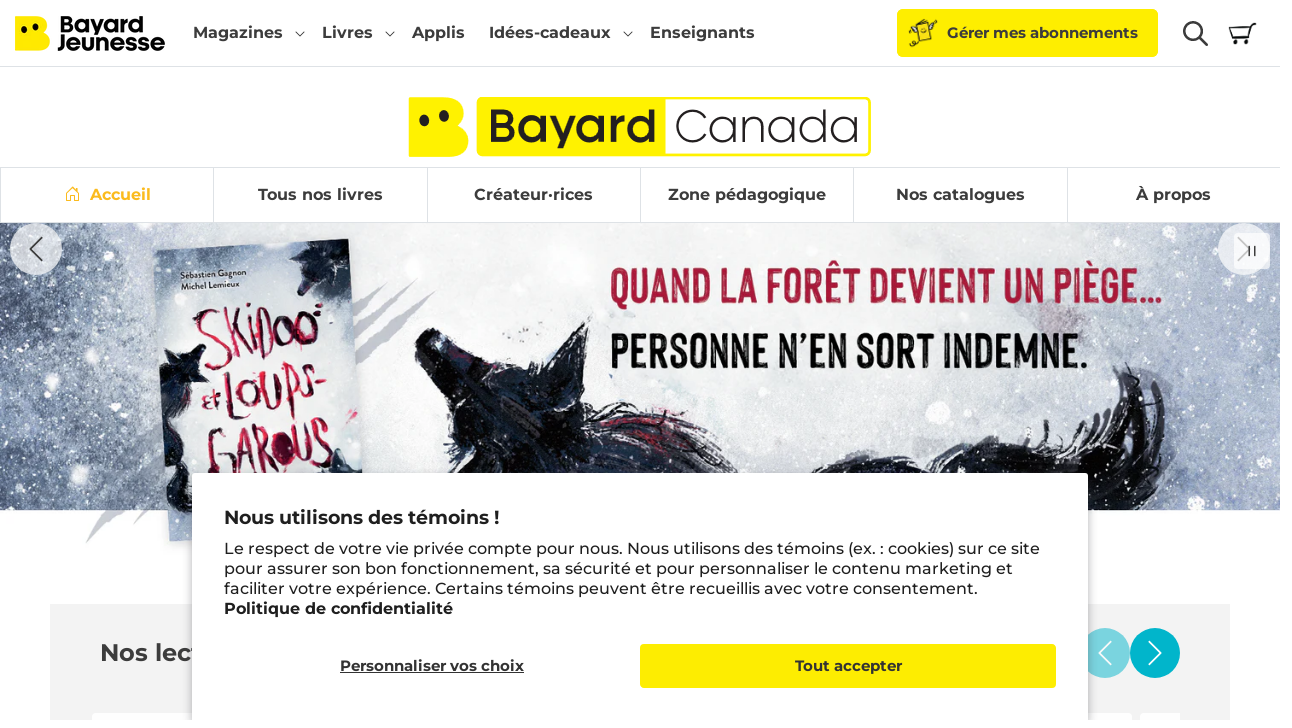

--- FILE ---
content_type: text/html; charset=utf-8
request_url: https://www.bayardjeunesse.ca/pages/bayardlivres
body_size: 40817
content:




<!doctype html>
<html class="js" lang="fr">
  <head>
    <script type="application/vnd.locksmith+json" data-locksmith>{"version":"v214","locked":false,"initialized":true,"scope":"page","access_granted":true,"access_denied":false,"requires_customer":false,"manual_lock":false,"remote_lock":false,"has_timeout":false,"remote_rendered":null,"hide_resource":false,"hide_links_to_resource":false,"transparent":true,"locks":{"all":[],"opened":[]},"keys":[],"keys_signature":"b613679a0814d9ec772f95d778c35fc5ff1697c493715653c6c712144292c5ad","state":{"template":"page.bayard-livres-main","theme":180714144110,"product":null,"collection":null,"page":"bayardlivres","blog":null,"article":null,"app":null},"now":1769217652,"path":"\/pages\/bayardlivres","locale_root_url":"\/","canonical_url":"https:\/\/www.bayardjeunesse.ca\/pages\/bayardlivres","customer_id":null,"customer_id_signature":"b613679a0814d9ec772f95d778c35fc5ff1697c493715653c6c712144292c5ad","cart":null}</script><script data-locksmith>!function(){var require=undefined,reqwest=function(){function succeed(e){var t=protocolRe.exec(e.url);return t=t&&t[1]||context.location.protocol,httpsRe.test(t)?twoHundo.test(e.request.status):!!e.request.response}function handleReadyState(e,t,n){return function(){return e._aborted?n(e.request):e._timedOut?n(e.request,"Request is aborted: timeout"):void(e.request&&4==e.request[readyState]&&(e.request.onreadystatechange=noop,succeed(e)?t(e.request):n(e.request)))}}function setHeaders(e,t){var n,s=t.headers||{};s.Accept=s.Accept||defaultHeaders.accept[t.type]||defaultHeaders.accept["*"];var r="undefined"!=typeof FormData&&t.data instanceof FormData;for(n in!t.crossOrigin&&!s[requestedWith]&&(s[requestedWith]=defaultHeaders.requestedWith),!s[contentType]&&!r&&(s[contentType]=t.contentType||defaultHeaders.contentType),s)s.hasOwnProperty(n)&&"setRequestHeader"in e&&e.setRequestHeader(n,s[n])}function setCredentials(e,t){"undefined"!=typeof t.withCredentials&&"undefined"!=typeof e.withCredentials&&(e.withCredentials=!!t.withCredentials)}function generalCallback(e){lastValue=e}function urlappend(e,t){return e+(/[?]/.test(e)?"&":"?")+t}function handleJsonp(e,t,n,s){var r=uniqid++,a=e.jsonpCallback||"callback",o=e.jsonpCallbackName||reqwest.getcallbackPrefix(r),i=new RegExp("((^|[?]|&)"+a+")=([^&]+)"),l=s.match(i),c=doc.createElement("script"),u=0,d=-1!==navigator.userAgent.indexOf("MSIE 10.0");return l?"?"===l[3]?s=s.replace(i,"$1="+o):o=l[3]:s=urlappend(s,a+"="+o),context[o]=generalCallback,c.type="text/javascript",c.src=s,c.async=!0,"undefined"!=typeof c.onreadystatechange&&!d&&(c.htmlFor=c.id="_reqwest_"+r),c.onload=c.onreadystatechange=function(){if(c[readyState]&&"complete"!==c[readyState]&&"loaded"!==c[readyState]||u)return!1;c.onload=c.onreadystatechange=null,c.onclick&&c.onclick(),t(lastValue),lastValue=undefined,head.removeChild(c),u=1},head.appendChild(c),{abort:function(){c.onload=c.onreadystatechange=null,n({},"Request is aborted: timeout",{}),lastValue=undefined,head.removeChild(c),u=1}}}function getRequest(e,t){var n,s=this.o,r=(s.method||"GET").toUpperCase(),a="string"==typeof s?s:s.url,o=!1!==s.processData&&s.data&&"string"!=typeof s.data?reqwest.toQueryString(s.data):s.data||null,i=!1;return("jsonp"==s.type||"GET"==r)&&o&&(a=urlappend(a,o),o=null),"jsonp"==s.type?handleJsonp(s,e,t,a):((n=s.xhr&&s.xhr(s)||xhr(s)).open(r,a,!1!==s.async),setHeaders(n,s),setCredentials(n,s),context[xDomainRequest]&&n instanceof context[xDomainRequest]?(n.onload=e,n.onerror=t,n.onprogress=function(){},i=!0):n.onreadystatechange=handleReadyState(this,e,t),s.before&&s.before(n),i?setTimeout(function(){n.send(o)},200):n.send(o),n)}function Reqwest(e,t){this.o=e,this.fn=t,init.apply(this,arguments)}function setType(e){return null===e?undefined:e.match("json")?"json":e.match("javascript")?"js":e.match("text")?"html":e.match("xml")?"xml":void 0}function init(o,fn){function complete(e){for(o.timeout&&clearTimeout(self.timeout),self.timeout=null;0<self._completeHandlers.length;)self._completeHandlers.shift()(e)}function success(resp){var type=o.type||resp&&setType(resp.getResponseHeader("Content-Type"));resp="jsonp"!==type?self.request:resp;var filteredResponse=globalSetupOptions.dataFilter(resp.responseText,type),r=filteredResponse;try{resp.responseText=r}catch(e){}if(r)switch(type){case"json":try{resp=context.JSON?context.JSON.parse(r):eval("("+r+")")}catch(err){return error(resp,"Could not parse JSON in response",err)}break;case"js":resp=eval(r);break;case"html":resp=r;break;case"xml":resp=resp.responseXML&&resp.responseXML.parseError&&resp.responseXML.parseError.errorCode&&resp.responseXML.parseError.reason?null:resp.responseXML}for(self._responseArgs.resp=resp,self._fulfilled=!0,fn(resp),self._successHandler(resp);0<self._fulfillmentHandlers.length;)resp=self._fulfillmentHandlers.shift()(resp);complete(resp)}function timedOut(){self._timedOut=!0,self.request.abort()}function error(e,t,n){for(e=self.request,self._responseArgs.resp=e,self._responseArgs.msg=t,self._responseArgs.t=n,self._erred=!0;0<self._errorHandlers.length;)self._errorHandlers.shift()(e,t,n);complete(e)}this.url="string"==typeof o?o:o.url,this.timeout=null,this._fulfilled=!1,this._successHandler=function(){},this._fulfillmentHandlers=[],this._errorHandlers=[],this._completeHandlers=[],this._erred=!1,this._responseArgs={};var self=this;fn=fn||function(){},o.timeout&&(this.timeout=setTimeout(function(){timedOut()},o.timeout)),o.success&&(this._successHandler=function(){o.success.apply(o,arguments)}),o.error&&this._errorHandlers.push(function(){o.error.apply(o,arguments)}),o.complete&&this._completeHandlers.push(function(){o.complete.apply(o,arguments)}),this.request=getRequest.call(this,success,error)}function reqwest(e,t){return new Reqwest(e,t)}function normalize(e){return e?e.replace(/\r?\n/g,"\r\n"):""}function serial(e,t){var n,s,r,a,o=e.name,i=e.tagName.toLowerCase(),l=function(e){e&&!e.disabled&&t(o,normalize(e.attributes.value&&e.attributes.value.specified?e.value:e.text))};if(!e.disabled&&o)switch(i){case"input":/reset|button|image|file/i.test(e.type)||(n=/checkbox/i.test(e.type),s=/radio/i.test(e.type),r=e.value,(!n&&!s||e.checked)&&t(o,normalize(n&&""===r?"on":r)));break;case"textarea":t(o,normalize(e.value));break;case"select":if("select-one"===e.type.toLowerCase())l(0<=e.selectedIndex?e.options[e.selectedIndex]:null);else for(a=0;e.length&&a<e.length;a++)e.options[a].selected&&l(e.options[a])}}function eachFormElement(){var e,t,a=this,n=function(e,t){var n,s,r;for(n=0;n<t.length;n++)for(r=e[byTag](t[n]),s=0;s<r.length;s++)serial(r[s],a)};for(t=0;t<arguments.length;t++)e=arguments[t],/input|select|textarea/i.test(e.tagName)&&serial(e,a),n(e,["input","select","textarea"])}function serializeQueryString(){return reqwest.toQueryString(reqwest.serializeArray.apply(null,arguments))}function serializeHash(){var n={};return eachFormElement.apply(function(e,t){e in n?(n[e]&&!isArray(n[e])&&(n[e]=[n[e]]),n[e].push(t)):n[e]=t},arguments),n}function buildParams(e,t,n,s){var r,a,o,i=/\[\]$/;if(isArray(t))for(a=0;t&&a<t.length;a++)o=t[a],n||i.test(e)?s(e,o):buildParams(e+"["+("object"==typeof o?a:"")+"]",o,n,s);else if(t&&"[object Object]"===t.toString())for(r in t)buildParams(e+"["+r+"]",t[r],n,s);else s(e,t)}var context=this,XHR2;if("window"in context)var doc=document,byTag="getElementsByTagName",head=doc[byTag]("head")[0];else try{XHR2=require("xhr2")}catch(ex){throw new Error("Peer dependency `xhr2` required! Please npm install xhr2")}var httpsRe=/^http/,protocolRe=/(^\w+):\/\//,twoHundo=/^(20\d|1223)$/,readyState="readyState",contentType="Content-Type",requestedWith="X-Requested-With",uniqid=0,callbackPrefix="reqwest_"+ +new Date,lastValue,xmlHttpRequest="XMLHttpRequest",xDomainRequest="XDomainRequest",noop=function(){},isArray="function"==typeof Array.isArray?Array.isArray:function(e){return e instanceof Array},defaultHeaders={contentType:"application/x-www-form-urlencoded",requestedWith:xmlHttpRequest,accept:{"*":"text/javascript, text/html, application/xml, text/xml, */*",xml:"application/xml, text/xml",html:"text/html",text:"text/plain",json:"application/json, text/javascript",js:"application/javascript, text/javascript"}},xhr=function(e){if(!0!==e.crossOrigin)return context[xmlHttpRequest]?new XMLHttpRequest:XHR2?new XHR2:new ActiveXObject("Microsoft.XMLHTTP");var t=context[xmlHttpRequest]?new XMLHttpRequest:null;if(t&&"withCredentials"in t)return t;if(context[xDomainRequest])return new XDomainRequest;throw new Error("Browser does not support cross-origin requests")},globalSetupOptions={dataFilter:function(e){return e}};return Reqwest.prototype={abort:function(){this._aborted=!0,this.request.abort()},retry:function(){init.call(this,this.o,this.fn)},then:function(e,t){return e=e||function(){},t=t||function(){},this._fulfilled?this._responseArgs.resp=e(this._responseArgs.resp):this._erred?t(this._responseArgs.resp,this._responseArgs.msg,this._responseArgs.t):(this._fulfillmentHandlers.push(e),this._errorHandlers.push(t)),this},always:function(e){return this._fulfilled||this._erred?e(this._responseArgs.resp):this._completeHandlers.push(e),this},fail:function(e){return this._erred?e(this._responseArgs.resp,this._responseArgs.msg,this._responseArgs.t):this._errorHandlers.push(e),this},"catch":function(e){return this.fail(e)}},reqwest.serializeArray=function(){var n=[];return eachFormElement.apply(function(e,t){n.push({name:e,value:t})},arguments),n},reqwest.serialize=function(){if(0===arguments.length)return"";var e,t=Array.prototype.slice.call(arguments,0);return(e=t.pop())&&e.nodeType&&t.push(e)&&(e=null),e&&(e=e.type),("map"==e?serializeHash:"array"==e?reqwest.serializeArray:serializeQueryString).apply(null,t)},reqwest.toQueryString=function(e,t){var n,s,r=t||!1,a=[],o=encodeURIComponent,i=function(e,t){t="function"==typeof t?t():null==t?"":t,a[a.length]=o(e)+"="+o(t)};if(isArray(e))for(s=0;e&&s<e.length;s++)i(e[s].name,e[s].value);else for(n in e)e.hasOwnProperty(n)&&buildParams(n,e[n],r,i);return a.join("&").replace(/%20/g,"+")},reqwest.getcallbackPrefix=function(){return callbackPrefix},reqwest.compat=function(e,t){return e&&(e.type&&(e.method=e.type)&&delete e.type,e.dataType&&(e.type=e.dataType),e.jsonpCallback&&(e.jsonpCallbackName=e.jsonpCallback)&&delete e.jsonpCallback,e.jsonp&&(e.jsonpCallback=e.jsonp)),new Reqwest(e,t)},reqwest.ajaxSetup=function(e){for(var t in e=e||{})globalSetupOptions[t]=e[t]},reqwest}();
/*!
  * Reqwest! A general purpose XHR connection manager
  * license MIT (c) Dustin Diaz 2015
  * https://github.com/ded/reqwest
  */!function(){var o=window.Locksmith={},e=document.querySelector('script[type="application/vnd.locksmith+json"]'),n=e&&e.innerHTML;if(o.state={},o.util={},o.loading=!1,n)try{o.state=JSON.parse(n)}catch(u){}if(document.addEventListener&&document.querySelector){var s,r,a,t=[76,79,67,75,83,77,73,84,72,49,49],i=function(){r=t.slice(0)},l="style",c=function(e){e&&27!==e.keyCode&&"click"!==e.type||(document.removeEventListener("keydown",c),document.removeEventListener("click",c),s&&document.body.removeChild(s),s=null)};i(),document.addEventListener("keyup",function(e){if(e.keyCode===r[0]){if(clearTimeout(a),r.shift(),0<r.length)return void(a=setTimeout(i,1e3));i(),c(),(s=document.createElement("div"))[l].width="50%",s[l].maxWidth="1000px",s[l].height="85%",s[l].border="1px rgba(0, 0, 0, 0.2) solid",s[l].background="rgba(255, 255, 255, 0.99)",s[l].borderRadius="4px",s[l].position="fixed",s[l].top="50%",s[l].left="50%",s[l].transform="translateY(-50%) translateX(-50%)",s[l].boxShadow="0 2px 5px rgba(0, 0, 0, 0.3), 0 0 100vh 100vw rgba(0, 0, 0, 0.5)",s[l].zIndex="2147483645";var t=document.createElement("textarea");t.value=JSON.stringify(JSON.parse(n),null,2),t[l].border="none",t[l].display="block",t[l].boxSizing="border-box",t[l].width="100%",t[l].height="100%",t[l].background="transparent",t[l].padding="22px",t[l].fontFamily="monospace",t[l].fontSize="14px",t[l].color="#333",t[l].resize="none",t[l].outline="none",t.readOnly=!0,s.appendChild(t),document.body.appendChild(s),t.addEventListener("click",function(e){e.stopImmediatePropagation()}),t.select(),document.addEventListener("keydown",c),document.addEventListener("click",c)}})}o.isEmbedded=-1!==window.location.search.indexOf("_ab=0&_fd=0&_sc=1"),o.path=o.state.path||window.location.pathname,o.basePath=o.state.locale_root_url.concat("/apps/locksmith").replace(/^\/\//,"/"),o.reloading=!1,o.util.console=window.console||{log:function(){},error:function(){}},o.util.makeUrl=function(e,t){var n,s=o.basePath+e,r=[],a=o.cache();for(n in a)r.push(n+"="+encodeURIComponent(a[n]));for(n in t)r.push(n+"="+encodeURIComponent(t[n]));return o.state.customer_id&&(r.push("customer_id="+encodeURIComponent(o.state.customer_id)),r.push("customer_id_signature="+encodeURIComponent(o.state.customer_id_signature))),s+=(-1===s.indexOf("?")?"?":"&")+r.join("&")},o._initializeCallbacks=[],o.on=function(e,t){if("initialize"!==e)throw'Locksmith.on() currently only supports the "initialize" event';o._initializeCallbacks.push(t)},o.initializeSession=function(e){if(!o.isEmbedded){var t=!1,n=!0,s=!0;(e=e||{}).silent&&(s=n=!(t=!0)),o.ping({silent:t,spinner:n,reload:s,callback:function(){o._initializeCallbacks.forEach(function(e){e()})}})}},o.cache=function(e){var t={};try{var n=function r(e){return(document.cookie.match("(^|; )"+e+"=([^;]*)")||0)[2]};t=JSON.parse(decodeURIComponent(n("locksmith-params")||"{}"))}catch(u){}if(e){for(var s in e)t[s]=e[s];document.cookie="locksmith-params=; expires=Thu, 01 Jan 1970 00:00:00 GMT; path=/",document.cookie="locksmith-params="+encodeURIComponent(JSON.stringify(t))+"; path=/"}return t},o.cache.cart=o.state.cart,o.cache.cartLastSaved=null,o.params=o.cache(),o.util.reload=function(){o.reloading=!0;try{window.location.href=window.location.href.replace(/#.*/,"")}catch(u){o.util.console.error("Preferred reload method failed",u),window.location.reload()}},o.cache.saveCart=function(e){if(!o.cache.cart||o.cache.cart===o.cache.cartLastSaved)return e?e():null;var t=o.cache.cartLastSaved;o.cache.cartLastSaved=o.cache.cart,reqwest({url:"/cart/update.json",method:"post",type:"json",data:{attributes:{locksmith:o.cache.cart}},complete:e,error:function(e){if(o.cache.cartLastSaved=t,!o.reloading)throw e}})},o.util.spinnerHTML='<style>body{background:#FFF}@keyframes spin{from{transform:rotate(0deg)}to{transform:rotate(360deg)}}#loading{display:flex;width:100%;height:50vh;color:#777;align-items:center;justify-content:center}#loading .spinner{display:block;animation:spin 600ms linear infinite;position:relative;width:50px;height:50px}#loading .spinner-ring{stroke:currentColor;stroke-dasharray:100%;stroke-width:2px;stroke-linecap:round;fill:none}</style><div id="loading"><div class="spinner"><svg width="100%" height="100%"><svg preserveAspectRatio="xMinYMin"><circle class="spinner-ring" cx="50%" cy="50%" r="45%"></circle></svg></svg></div></div>',o.util.clobberBody=function(e){document.body.innerHTML=e},o.util.clobberDocument=function(e){e.responseText&&(e=e.responseText),document.documentElement&&document.removeChild(document.documentElement);var t=document.open("text/html","replace");t.writeln(e),t.close(),setTimeout(function(){var e=t.querySelector("[autofocus]");e&&e.focus()},100)},o.util.serializeForm=function(e){if(e&&"FORM"===e.nodeName){var t,n,s={};for(t=e.elements.length-1;0<=t;t-=1)if(""!==e.elements[t].name)switch(e.elements[t].nodeName){case"INPUT":switch(e.elements[t].type){default:case"text":case"hidden":case"password":case"button":case"reset":case"submit":s[e.elements[t].name]=e.elements[t].value;break;case"checkbox":case"radio":e.elements[t].checked&&(s[e.elements[t].name]=e.elements[t].value);break;case"file":}break;case"TEXTAREA":s[e.elements[t].name]=e.elements[t].value;break;case"SELECT":switch(e.elements[t].type){case"select-one":s[e.elements[t].name]=e.elements[t].value;break;case"select-multiple":for(n=e.elements[t].options.length-1;0<=n;n-=1)e.elements[t].options[n].selected&&(s[e.elements[t].name]=e.elements[t].options[n].value)}break;case"BUTTON":switch(e.elements[t].type){case"reset":case"submit":case"button":s[e.elements[t].name]=e.elements[t].value}}return s}},o.util.on=function(e,a,o,t){t=t||document;var i="locksmith-"+e+a,n=function(e){var t=e.target,n=e.target.parentElement,s=t.className.baseVal||t.className||"",r=n.className.baseVal||n.className||"";("string"==typeof s&&-1!==s.split(/\s+/).indexOf(a)||"string"==typeof r&&-1!==r.split(/\s+/).indexOf(a))&&!e[i]&&(e[i]=!0,o(e))};t.attachEvent?t.attachEvent(e,n):t.addEventListener(e,n,!1)},o.util.enableActions=function(e){o.util.on("click","locksmith-action",function(e){e.preventDefault();var t=e.target;t.dataset.confirmWith&&!confirm(t.dataset.confirmWith)||(t.disabled=!0,t.innerText=t.dataset.disableWith,o.post("/action",t.dataset.locksmithParams,{spinner:!1,type:"text",success:function(e){(e=JSON.parse(e.responseText)).message&&alert(e.message),o.util.reload()}}))},e)},o.util.inject=function(e,t){var n=["data","locksmith","append"];if(-1!==t.indexOf(n.join("-"))){var s=document.createElement("div");s.innerHTML=t,e.appendChild(s)}else e.innerHTML=t;var r,a,o=e.querySelectorAll("script");for(a=0;a<o.length;++a){r=o[a];var i=document.createElement("script");if(r.type&&(i.type=r.type),r.src)i.src=r.src;else{var l=document.createTextNode(r.innerHTML);i.appendChild(l)}e.appendChild(i)}var c=e.querySelector("[autofocus]");c&&c.focus()},o.post=function(e,t,n){!1!==(n=n||{}).spinner&&o.util.clobberBody(o.util.spinnerHTML);var s={};n.container===document?(s.layout=1,n.success=function(e){document.getElementById(n.container);o.util.clobberDocument(e)}):n.container&&(s.layout=0,n.success=function(e){var t=document.getElementById(n.container);o.util.inject(t,e),t.id===t.firstChild.id&&t.parentElement.replaceChild(t.firstChild,t)}),n.form_type&&(t.form_type=n.form_type),n.include_layout_classes!==undefined&&(t.include_layout_classes=n.include_layout_classes),n.lock_id!==undefined&&(t.lock_id=n.lock_id),o.loading=!0;var r=o.util.makeUrl(e,s);reqwest({url:r,method:"post",type:n.type||"html",data:t,complete:function(){o.loading=!1},error:function(e){if(!o.reloading)if("dashboard.weglot.com"!==window.location.host){if(!n.silent)throw alert("Something went wrong! Please refresh and try again."),e;console.error(e)}else console.error(e)},success:n.success||o.util.clobberDocument})},o.postResource=function(e,t){e.path=o.path,e.search=window.location.search,e.state=o.state,e.passcode&&(e.passcode=e.passcode.trim()),e.email&&(e.email=e.email.trim()),e.state.cart=o.cache.cart,e.locksmith_json=o.jsonTag,e.locksmith_json_signature=o.jsonTagSignature,o.post("/resource",e,t)},o.ping=function(e){if(!o.isEmbedded){e=e||{};var t=function(){e.reload?o.util.reload():"function"==typeof e.callback&&e.callback()};o.post("/ping",{path:o.path,search:window.location.search,state:o.state},{spinner:!!e.spinner,silent:"undefined"==typeof e.silent||e.silent,type:"text",success:function(e){(e=JSON.parse(e.responseText)).messages&&0<e.messages.length&&o.showMessages(e.messages),e.cart&&o.cache.cart!==e.cart?(o.cache.cart=e.cart,o.cache.saveCart(function(){t(),e.cart&&e.cart.match(/^.+:/)&&o.util.reload()})):t()}})}},o.timeoutMonitor=function(){var e=o.cache.cart;o.ping({callback:function(){e!==o.cache.cart||setTimeout(function(){o.timeoutMonitor()},6e4)}})},o.showMessages=function(e){var t=document.createElement("div");t.style.position="fixed",t.style.left=0,t.style.right=0,t.style.bottom="-50px",t.style.opacity=0,t.style.background="#191919",t.style.color="#ddd",t.style.transition="bottom 0.2s, opacity 0.2s",t.style.zIndex=999999,t.innerHTML="        <style>          .locksmith-ab .locksmith-b { display: none; }          .locksmith-ab.toggled .locksmith-b { display: flex; }          .locksmith-ab.toggled .locksmith-a { display: none; }          .locksmith-flex { display: flex; flex-wrap: wrap; justify-content: space-between; align-items: center; padding: 10px 20px; }          .locksmith-message + .locksmith-message { border-top: 1px #555 solid; }          .locksmith-message a { color: inherit; font-weight: bold; }          .locksmith-message a:hover { color: inherit; opacity: 0.8; }          a.locksmith-ab-toggle { font-weight: inherit; text-decoration: underline; }          .locksmith-text { flex-grow: 1; }          .locksmith-cta { flex-grow: 0; text-align: right; }          .locksmith-cta button { transform: scale(0.8); transform-origin: left; }          .locksmith-cta > * { display: block; }          .locksmith-cta > * + * { margin-top: 10px; }          .locksmith-message a.locksmith-close { flex-grow: 0; text-decoration: none; margin-left: 15px; font-size: 30px; font-family: monospace; display: block; padding: 2px 10px; }                    @media screen and (max-width: 600px) {            .locksmith-wide-only { display: none !important; }            .locksmith-flex { padding: 0 15px; }            .locksmith-flex > * { margin-top: 5px; margin-bottom: 5px; }            .locksmith-cta { text-align: left; }          }                    @media screen and (min-width: 601px) {            .locksmith-narrow-only { display: none !important; }          }        </style>      "+e.map(function(e){return'<div class="locksmith-message">'+e+"</div>"}).join(""),document.body.appendChild(t),document.body.style.position="relative",document.body.parentElement.style.paddingBottom=t.offsetHeight+"px",setTimeout(function(){t.style.bottom=0,t.style.opacity=1},50),o.util.on("click","locksmith-ab-toggle",function(e){e.preventDefault();for(var t=e.target.parentElement;-1===t.className.split(" ").indexOf("locksmith-ab");)t=t.parentElement;-1!==t.className.split(" ").indexOf("toggled")?t.className=t.className.replace("toggled",""):t.className=t.className+" toggled"}),o.util.enableActions(t)}}()}();</script>
      <script data-locksmith>Locksmith.cache.cart=null</script>

  <script data-locksmith>Locksmith.jsonTag="\u003cscript type=\"application\/vnd.locksmith+json\" data-locksmith\u003e{\"version\":\"v214\",\"locked\":false,\"initialized\":true,\"scope\":\"page\",\"access_granted\":true,\"access_denied\":false,\"requires_customer\":false,\"manual_lock\":false,\"remote_lock\":false,\"has_timeout\":false,\"remote_rendered\":null,\"hide_resource\":false,\"hide_links_to_resource\":false,\"transparent\":true,\"locks\":{\"all\":[],\"opened\":[]},\"keys\":[],\"keys_signature\":\"b613679a0814d9ec772f95d778c35fc5ff1697c493715653c6c712144292c5ad\",\"state\":{\"template\":\"page.bayard-livres-main\",\"theme\":180714144110,\"product\":null,\"collection\":null,\"page\":\"bayardlivres\",\"blog\":null,\"article\":null,\"app\":null},\"now\":1769217652,\"path\":\"\\\/pages\\\/bayardlivres\",\"locale_root_url\":\"\\\/\",\"canonical_url\":\"https:\\\/\\\/www.bayardjeunesse.ca\\\/pages\\\/bayardlivres\",\"customer_id\":null,\"customer_id_signature\":\"b613679a0814d9ec772f95d778c35fc5ff1697c493715653c6c712144292c5ad\",\"cart\":null}\u003c\/script\u003e";Locksmith.jsonTagSignature="19aa99c7bb3f3ea2531e825ed8748056ca7ff0014c9d731076027675e944f93c"</script>
    <meta charset="utf-8">
    <meta http-equiv="X-UA-Compatible" content="IE=edge">
    <meta name="viewport" content="width=device-width,initial-scale=1">
    <meta name="google-site-verification" content="astX4HvLljOZ0iQe9vQ01xNYD3xVs69-yvZncsBjCgA">
    <meta name="theme-color" content="">
    <link rel="canonical" href="https://www.bayardjeunesse.ca/pages/bayardlivres">
    <link rel="stylesheet" href="https://cdn.jsdelivr.net/npm/bootstrap-icons@1.8.1/font/bootstrap-icons.css">
    <link href="https://cdn.jsdelivr.net/npm/bootstrap@5.1.3/dist/css/bootstrap.min.css" rel="stylesheet" integrity="sha384-1BmE4kWBq78iYhFldvKuhfTAU6auU8tT94WrHftjDbrCEXSU1oBoqyl2QvZ6jIW3" crossorigin="anonymous"><link rel="icon" type="image/png" href="//www.bayardjeunesse.ca/cdn/shop/files/favicon.png?crop=center&height=32&v=1681912243&width=32"><link rel="preconnect" href="https://fonts.shopifycdn.com" crossorigin><title>
      Bayard Livres
 &ndash; Bayard jeunesse</title>

    

    

<meta property="og:site_name" content="Bayard jeunesse">
<meta property="og:url" content="https://www.bayardjeunesse.ca/pages/bayardlivres">








<meta name="twitter:card" content="summary_large_image">







    <script src="//www.bayardjeunesse.ca/cdn/shop/t/16/assets/constants.js?v=132983761750457495441753988967" defer="defer"></script>
    <script src="//www.bayardjeunesse.ca/cdn/shop/t/16/assets/pubsub.js?v=158357773527763999511753988968" defer="defer"></script>
    <script src="//www.bayardjeunesse.ca/cdn/shop/t/16/assets/global.js?v=46492653048687582051753988968" defer="defer"></script>
    <script src="//www.bayardjeunesse.ca/cdn/shop/t/16/assets/details-disclosure.js?v=13653116266235556501753988969" defer="defer"></script>
    <script src="//www.bayardjeunesse.ca/cdn/shop/t/16/assets/details-modal.js?v=25581673532751508451753988969" defer="defer"></script>
    <script src="//www.bayardjeunesse.ca/cdn/shop/t/16/assets/search-form.js?v=133129549252120666541753988968" defer="defer"></script><script src="//www.bayardjeunesse.ca/cdn/shop/t/16/assets/animations.js?v=88693664871331136111753988968" defer="defer"></script><script>window.performance && window.performance.mark && window.performance.mark('shopify.content_for_header.start');</script><meta id="shopify-digital-wallet" name="shopify-digital-wallet" content="/8789704/digital_wallets/dialog">
<meta name="shopify-checkout-api-token" content="933a3a72bea86fbe5863024987812951">
<script async="async" src="/checkouts/internal/preloads.js?locale=fr-CA"></script>
<link rel="preconnect" href="https://shop.app" crossorigin="anonymous">
<script async="async" src="https://shop.app/checkouts/internal/preloads.js?locale=fr-CA&shop_id=8789704" crossorigin="anonymous"></script>
<script id="apple-pay-shop-capabilities" type="application/json">{"shopId":8789704,"countryCode":"CA","currencyCode":"CAD","merchantCapabilities":["supports3DS"],"merchantId":"gid:\/\/shopify\/Shop\/8789704","merchantName":"Bayard jeunesse","requiredBillingContactFields":["postalAddress","email","phone"],"requiredShippingContactFields":["postalAddress","email","phone"],"shippingType":"shipping","supportedNetworks":["visa","masterCard","amex","discover","interac","jcb"],"total":{"type":"pending","label":"Bayard jeunesse","amount":"1.00"},"shopifyPaymentsEnabled":true,"supportsSubscriptions":true}</script>
<script id="shopify-features" type="application/json">{"accessToken":"933a3a72bea86fbe5863024987812951","betas":["rich-media-storefront-analytics"],"domain":"www.bayardjeunesse.ca","predictiveSearch":true,"shopId":8789704,"locale":"fr"}</script>
<script>var Shopify = Shopify || {};
Shopify.shop = "bayard-jeunesse.myshopify.com";
Shopify.locale = "fr";
Shopify.currency = {"active":"CAD","rate":"1.0"};
Shopify.country = "CA";
Shopify.theme = {"name":"shopify-main-theme\/new-bayardjeunesse-prod","id":180714144110,"schema_name":"Dawn","schema_version":"15.1.0","theme_store_id":null,"role":"main"};
Shopify.theme.handle = "null";
Shopify.theme.style = {"id":null,"handle":null};
Shopify.cdnHost = "www.bayardjeunesse.ca/cdn";
Shopify.routes = Shopify.routes || {};
Shopify.routes.root = "/";</script>
<script type="module">!function(o){(o.Shopify=o.Shopify||{}).modules=!0}(window);</script>
<script>!function(o){function n(){var o=[];function n(){o.push(Array.prototype.slice.apply(arguments))}return n.q=o,n}var t=o.Shopify=o.Shopify||{};t.loadFeatures=n(),t.autoloadFeatures=n()}(window);</script>
<script>
  window.ShopifyPay = window.ShopifyPay || {};
  window.ShopifyPay.apiHost = "shop.app\/pay";
  window.ShopifyPay.redirectState = null;
</script>
<script id="shop-js-analytics" type="application/json">{"pageType":"page"}</script>
<script defer="defer" async type="module" src="//www.bayardjeunesse.ca/cdn/shopifycloud/shop-js/modules/v2/client.init-shop-cart-sync_BcDpqI9l.fr.esm.js"></script>
<script defer="defer" async type="module" src="//www.bayardjeunesse.ca/cdn/shopifycloud/shop-js/modules/v2/chunk.common_a1Rf5Dlz.esm.js"></script>
<script defer="defer" async type="module" src="//www.bayardjeunesse.ca/cdn/shopifycloud/shop-js/modules/v2/chunk.modal_Djra7sW9.esm.js"></script>
<script type="module">
  await import("//www.bayardjeunesse.ca/cdn/shopifycloud/shop-js/modules/v2/client.init-shop-cart-sync_BcDpqI9l.fr.esm.js");
await import("//www.bayardjeunesse.ca/cdn/shopifycloud/shop-js/modules/v2/chunk.common_a1Rf5Dlz.esm.js");
await import("//www.bayardjeunesse.ca/cdn/shopifycloud/shop-js/modules/v2/chunk.modal_Djra7sW9.esm.js");

  window.Shopify.SignInWithShop?.initShopCartSync?.({"fedCMEnabled":true,"windoidEnabled":true});

</script>
<script>
  window.Shopify = window.Shopify || {};
  if (!window.Shopify.featureAssets) window.Shopify.featureAssets = {};
  window.Shopify.featureAssets['shop-js'] = {"shop-cart-sync":["modules/v2/client.shop-cart-sync_BLrx53Hf.fr.esm.js","modules/v2/chunk.common_a1Rf5Dlz.esm.js","modules/v2/chunk.modal_Djra7sW9.esm.js"],"init-fed-cm":["modules/v2/client.init-fed-cm_C8SUwJ8U.fr.esm.js","modules/v2/chunk.common_a1Rf5Dlz.esm.js","modules/v2/chunk.modal_Djra7sW9.esm.js"],"shop-cash-offers":["modules/v2/client.shop-cash-offers_BBp_MjBM.fr.esm.js","modules/v2/chunk.common_a1Rf5Dlz.esm.js","modules/v2/chunk.modal_Djra7sW9.esm.js"],"shop-login-button":["modules/v2/client.shop-login-button_Dw6kG_iO.fr.esm.js","modules/v2/chunk.common_a1Rf5Dlz.esm.js","modules/v2/chunk.modal_Djra7sW9.esm.js"],"pay-button":["modules/v2/client.pay-button_BJDaAh68.fr.esm.js","modules/v2/chunk.common_a1Rf5Dlz.esm.js","modules/v2/chunk.modal_Djra7sW9.esm.js"],"shop-button":["modules/v2/client.shop-button_DBWL94V3.fr.esm.js","modules/v2/chunk.common_a1Rf5Dlz.esm.js","modules/v2/chunk.modal_Djra7sW9.esm.js"],"avatar":["modules/v2/client.avatar_BTnouDA3.fr.esm.js"],"init-windoid":["modules/v2/client.init-windoid_77FSIiws.fr.esm.js","modules/v2/chunk.common_a1Rf5Dlz.esm.js","modules/v2/chunk.modal_Djra7sW9.esm.js"],"init-shop-for-new-customer-accounts":["modules/v2/client.init-shop-for-new-customer-accounts_QoC3RJm9.fr.esm.js","modules/v2/client.shop-login-button_Dw6kG_iO.fr.esm.js","modules/v2/chunk.common_a1Rf5Dlz.esm.js","modules/v2/chunk.modal_Djra7sW9.esm.js"],"init-shop-email-lookup-coordinator":["modules/v2/client.init-shop-email-lookup-coordinator_D4ioGzPw.fr.esm.js","modules/v2/chunk.common_a1Rf5Dlz.esm.js","modules/v2/chunk.modal_Djra7sW9.esm.js"],"init-shop-cart-sync":["modules/v2/client.init-shop-cart-sync_BcDpqI9l.fr.esm.js","modules/v2/chunk.common_a1Rf5Dlz.esm.js","modules/v2/chunk.modal_Djra7sW9.esm.js"],"shop-toast-manager":["modules/v2/client.shop-toast-manager_B-eIbpHW.fr.esm.js","modules/v2/chunk.common_a1Rf5Dlz.esm.js","modules/v2/chunk.modal_Djra7sW9.esm.js"],"init-customer-accounts":["modules/v2/client.init-customer-accounts_BcBSUbIK.fr.esm.js","modules/v2/client.shop-login-button_Dw6kG_iO.fr.esm.js","modules/v2/chunk.common_a1Rf5Dlz.esm.js","modules/v2/chunk.modal_Djra7sW9.esm.js"],"init-customer-accounts-sign-up":["modules/v2/client.init-customer-accounts-sign-up_DvG__VHD.fr.esm.js","modules/v2/client.shop-login-button_Dw6kG_iO.fr.esm.js","modules/v2/chunk.common_a1Rf5Dlz.esm.js","modules/v2/chunk.modal_Djra7sW9.esm.js"],"shop-follow-button":["modules/v2/client.shop-follow-button_Dnx6fDH9.fr.esm.js","modules/v2/chunk.common_a1Rf5Dlz.esm.js","modules/v2/chunk.modal_Djra7sW9.esm.js"],"checkout-modal":["modules/v2/client.checkout-modal_BDH3MUqJ.fr.esm.js","modules/v2/chunk.common_a1Rf5Dlz.esm.js","modules/v2/chunk.modal_Djra7sW9.esm.js"],"shop-login":["modules/v2/client.shop-login_CV9Paj8R.fr.esm.js","modules/v2/chunk.common_a1Rf5Dlz.esm.js","modules/v2/chunk.modal_Djra7sW9.esm.js"],"lead-capture":["modules/v2/client.lead-capture_DGQOTB4e.fr.esm.js","modules/v2/chunk.common_a1Rf5Dlz.esm.js","modules/v2/chunk.modal_Djra7sW9.esm.js"],"payment-terms":["modules/v2/client.payment-terms_BQYK7nq4.fr.esm.js","modules/v2/chunk.common_a1Rf5Dlz.esm.js","modules/v2/chunk.modal_Djra7sW9.esm.js"]};
</script>
<script>(function() {
  var isLoaded = false;
  function asyncLoad() {
    if (isLoaded) return;
    isLoaded = true;
    var urls = ["https:\/\/chimpstatic.com\/mcjs-connected\/js\/users\/bdb17942e7bba0fd6a3dc6fc9\/43f839b52b90633ed80169e6b.js?shop=bayard-jeunesse.myshopify.com","https:\/\/cdn-app.cart-bot.net\/public\/js\/append.js?shop=bayard-jeunesse.myshopify.com","https:\/\/storage.nfcube.com\/instafeed-00bed910a1bba048c8d63ef6dee066c9.js?shop=bayard-jeunesse.myshopify.com","https:\/\/cdn.giftship.app\/build\/storefront\/giftship.js?shop=bayard-jeunesse.myshopify.com"];
    for (var i = 0; i < urls.length; i++) {
      var s = document.createElement('script');
      s.type = 'text/javascript';
      s.async = true;
      s.src = urls[i];
      var x = document.getElementsByTagName('script')[0];
      x.parentNode.insertBefore(s, x);
    }
  };
  if(window.attachEvent) {
    window.attachEvent('onload', asyncLoad);
  } else {
    window.addEventListener('load', asyncLoad, false);
  }
})();</script>
<script id="__st">var __st={"a":8789704,"offset":-18000,"reqid":"66293fe8-7ba7-4690-a243-003e0d832fad-1769217652","pageurl":"www.bayardjeunesse.ca\/pages\/bayardlivres","s":"pages-688165716334","u":"ab2a1c81546d","p":"page","rtyp":"page","rid":688165716334};</script>
<script>window.ShopifyPaypalV4VisibilityTracking = true;</script>
<script id="captcha-bootstrap">!function(){'use strict';const t='contact',e='account',n='new_comment',o=[[t,t],['blogs',n],['comments',n],[t,'customer']],c=[[e,'customer_login'],[e,'guest_login'],[e,'recover_customer_password'],[e,'create_customer']],r=t=>t.map((([t,e])=>`form[action*='/${t}']:not([data-nocaptcha='true']) input[name='form_type'][value='${e}']`)).join(','),a=t=>()=>t?[...document.querySelectorAll(t)].map((t=>t.form)):[];function s(){const t=[...o],e=r(t);return a(e)}const i='password',u='form_key',d=['recaptcha-v3-token','g-recaptcha-response','h-captcha-response',i],f=()=>{try{return window.sessionStorage}catch{return}},m='__shopify_v',_=t=>t.elements[u];function p(t,e,n=!1){try{const o=window.sessionStorage,c=JSON.parse(o.getItem(e)),{data:r}=function(t){const{data:e,action:n}=t;return t[m]||n?{data:e,action:n}:{data:t,action:n}}(c);for(const[e,n]of Object.entries(r))t.elements[e]&&(t.elements[e].value=n);n&&o.removeItem(e)}catch(o){console.error('form repopulation failed',{error:o})}}const l='form_type',E='cptcha';function T(t){t.dataset[E]=!0}const w=window,h=w.document,L='Shopify',v='ce_forms',y='captcha';let A=!1;((t,e)=>{const n=(g='f06e6c50-85a8-45c8-87d0-21a2b65856fe',I='https://cdn.shopify.com/shopifycloud/storefront-forms-hcaptcha/ce_storefront_forms_captcha_hcaptcha.v1.5.2.iife.js',D={infoText:'Protégé par hCaptcha',privacyText:'Confidentialité',termsText:'Conditions'},(t,e,n)=>{const o=w[L][v],c=o.bindForm;if(c)return c(t,g,e,D).then(n);var r;o.q.push([[t,g,e,D],n]),r=I,A||(h.body.append(Object.assign(h.createElement('script'),{id:'captcha-provider',async:!0,src:r})),A=!0)});var g,I,D;w[L]=w[L]||{},w[L][v]=w[L][v]||{},w[L][v].q=[],w[L][y]=w[L][y]||{},w[L][y].protect=function(t,e){n(t,void 0,e),T(t)},Object.freeze(w[L][y]),function(t,e,n,w,h,L){const[v,y,A,g]=function(t,e,n){const i=e?o:[],u=t?c:[],d=[...i,...u],f=r(d),m=r(i),_=r(d.filter((([t,e])=>n.includes(e))));return[a(f),a(m),a(_),s()]}(w,h,L),I=t=>{const e=t.target;return e instanceof HTMLFormElement?e:e&&e.form},D=t=>v().includes(t);t.addEventListener('submit',(t=>{const e=I(t);if(!e)return;const n=D(e)&&!e.dataset.hcaptchaBound&&!e.dataset.recaptchaBound,o=_(e),c=g().includes(e)&&(!o||!o.value);(n||c)&&t.preventDefault(),c&&!n&&(function(t){try{if(!f())return;!function(t){const e=f();if(!e)return;const n=_(t);if(!n)return;const o=n.value;o&&e.removeItem(o)}(t);const e=Array.from(Array(32),(()=>Math.random().toString(36)[2])).join('');!function(t,e){_(t)||t.append(Object.assign(document.createElement('input'),{type:'hidden',name:u})),t.elements[u].value=e}(t,e),function(t,e){const n=f();if(!n)return;const o=[...t.querySelectorAll(`input[type='${i}']`)].map((({name:t})=>t)),c=[...d,...o],r={};for(const[a,s]of new FormData(t).entries())c.includes(a)||(r[a]=s);n.setItem(e,JSON.stringify({[m]:1,action:t.action,data:r}))}(t,e)}catch(e){console.error('failed to persist form',e)}}(e),e.submit())}));const S=(t,e)=>{t&&!t.dataset[E]&&(n(t,e.some((e=>e===t))),T(t))};for(const o of['focusin','change'])t.addEventListener(o,(t=>{const e=I(t);D(e)&&S(e,y())}));const B=e.get('form_key'),M=e.get(l),P=B&&M;t.addEventListener('DOMContentLoaded',(()=>{const t=y();if(P)for(const e of t)e.elements[l].value===M&&p(e,B);[...new Set([...A(),...v().filter((t=>'true'===t.dataset.shopifyCaptcha))])].forEach((e=>S(e,t)))}))}(h,new URLSearchParams(w.location.search),n,t,e,['guest_login'])})(!0,!0)}();</script>
<script integrity="sha256-4kQ18oKyAcykRKYeNunJcIwy7WH5gtpwJnB7kiuLZ1E=" data-source-attribution="shopify.loadfeatures" defer="defer" src="//www.bayardjeunesse.ca/cdn/shopifycloud/storefront/assets/storefront/load_feature-a0a9edcb.js" crossorigin="anonymous"></script>
<script crossorigin="anonymous" defer="defer" src="//www.bayardjeunesse.ca/cdn/shopifycloud/storefront/assets/shopify_pay/storefront-65b4c6d7.js?v=20250812"></script>
<script data-source-attribution="shopify.dynamic_checkout.dynamic.init">var Shopify=Shopify||{};Shopify.PaymentButton=Shopify.PaymentButton||{isStorefrontPortableWallets:!0,init:function(){window.Shopify.PaymentButton.init=function(){};var t=document.createElement("script");t.src="https://www.bayardjeunesse.ca/cdn/shopifycloud/portable-wallets/latest/portable-wallets.fr.js",t.type="module",document.head.appendChild(t)}};
</script>
<script data-source-attribution="shopify.dynamic_checkout.buyer_consent">
  function portableWalletsHideBuyerConsent(e){var t=document.getElementById("shopify-buyer-consent"),n=document.getElementById("shopify-subscription-policy-button");t&&n&&(t.classList.add("hidden"),t.setAttribute("aria-hidden","true"),n.removeEventListener("click",e))}function portableWalletsShowBuyerConsent(e){var t=document.getElementById("shopify-buyer-consent"),n=document.getElementById("shopify-subscription-policy-button");t&&n&&(t.classList.remove("hidden"),t.removeAttribute("aria-hidden"),n.addEventListener("click",e))}window.Shopify?.PaymentButton&&(window.Shopify.PaymentButton.hideBuyerConsent=portableWalletsHideBuyerConsent,window.Shopify.PaymentButton.showBuyerConsent=portableWalletsShowBuyerConsent);
</script>
<script data-source-attribution="shopify.dynamic_checkout.cart.bootstrap">document.addEventListener("DOMContentLoaded",(function(){function t(){return document.querySelector("shopify-accelerated-checkout-cart, shopify-accelerated-checkout")}if(t())Shopify.PaymentButton.init();else{new MutationObserver((function(e,n){t()&&(Shopify.PaymentButton.init(),n.disconnect())})).observe(document.body,{childList:!0,subtree:!0})}}));
</script>
<script id='scb4127' type='text/javascript' async='' src='https://www.bayardjeunesse.ca/cdn/shopifycloud/privacy-banner/storefront-banner.js'></script><link id="shopify-accelerated-checkout-styles" rel="stylesheet" media="screen" href="https://www.bayardjeunesse.ca/cdn/shopifycloud/portable-wallets/latest/accelerated-checkout-backwards-compat.css" crossorigin="anonymous">
<style id="shopify-accelerated-checkout-cart">
        #shopify-buyer-consent {
  margin-top: 1em;
  display: inline-block;
  width: 100%;
}

#shopify-buyer-consent.hidden {
  display: none;
}

#shopify-subscription-policy-button {
  background: none;
  border: none;
  padding: 0;
  text-decoration: underline;
  font-size: inherit;
  cursor: pointer;
}

#shopify-subscription-policy-button::before {
  box-shadow: none;
}

      </style>
<script id="sections-script" data-sections="header" defer="defer" src="//www.bayardjeunesse.ca/cdn/shop/t/16/compiled_assets/scripts.js?v=11463"></script>
<script>window.performance && window.performance.mark && window.performance.mark('shopify.content_for_header.end');</script>


    <style data-shopify>
      @font-face {
  font-family: Montserrat;
  font-weight: 500;
  font-style: normal;
  font-display: swap;
  src: url("//www.bayardjeunesse.ca/cdn/fonts/montserrat/montserrat_n5.07ef3781d9c78c8b93c98419da7ad4fbeebb6635.woff2") format("woff2"),
       url("//www.bayardjeunesse.ca/cdn/fonts/montserrat/montserrat_n5.adf9b4bd8b0e4f55a0b203cdd84512667e0d5e4d.woff") format("woff");
}

      @font-face {
  font-family: Montserrat;
  font-weight: 700;
  font-style: normal;
  font-display: swap;
  src: url("//www.bayardjeunesse.ca/cdn/fonts/montserrat/montserrat_n7.3c434e22befd5c18a6b4afadb1e3d77c128c7939.woff2") format("woff2"),
       url("//www.bayardjeunesse.ca/cdn/fonts/montserrat/montserrat_n7.5d9fa6e2cae713c8fb539a9876489d86207fe957.woff") format("woff");
}

      @font-face {
  font-family: Montserrat;
  font-weight: 500;
  font-style: normal;
  font-display: swap;
  src: url("//www.bayardjeunesse.ca/cdn/fonts/montserrat/montserrat_n5.07ef3781d9c78c8b93c98419da7ad4fbeebb6635.woff2") format("woff2"),
       url("//www.bayardjeunesse.ca/cdn/fonts/montserrat/montserrat_n5.adf9b4bd8b0e4f55a0b203cdd84512667e0d5e4d.woff") format("woff");
}

      @font-face {
  font-family: Montserrat;
  font-weight: 500;
  font-style: italic;
  font-display: swap;
  src: url("//www.bayardjeunesse.ca/cdn/fonts/montserrat/montserrat_i5.d3a783eb0cc26f2fda1e99d1dfec3ebaea1dc164.woff2") format("woff2"),
       url("//www.bayardjeunesse.ca/cdn/fonts/montserrat/montserrat_i5.76d414ea3d56bb79ef992a9c62dce2e9063bc062.woff") format("woff");
}

      @font-face {
  font-family: Montserrat;
  font-weight: 700;
  font-style: italic;
  font-display: swap;
  src: url("//www.bayardjeunesse.ca/cdn/fonts/montserrat/montserrat_i7.a0d4a463df4f146567d871890ffb3c80408e7732.woff2") format("woff2"),
       url("//www.bayardjeunesse.ca/cdn/fonts/montserrat/montserrat_i7.f6ec9f2a0681acc6f8152c40921d2a4d2e1a2c78.woff") format("woff");
}

      @font-face {
  font-family: Montserrat;
  font-weight: 700;
  font-style: normal;
  font-display: swap;
  src: url("//www.bayardjeunesse.ca/cdn/fonts/montserrat/montserrat_n7.3c434e22befd5c18a6b4afadb1e3d77c128c7939.woff2") format("woff2"),
       url("//www.bayardjeunesse.ca/cdn/fonts/montserrat/montserrat_n7.5d9fa6e2cae713c8fb539a9876489d86207fe957.woff") format("woff");
}


      
        :root,
        .color-scheme-1 {
          --color-background: 255,255,255;
        
          --gradient-background: #ffffff;
        

        

        --color-foreground: 60,60,60;
        --color-background-contrast: 191,191,191;
        --color-shadow: 18,18,18;
        --color-button: 254,238,0;
        --color-button-text: 60,60,60;
        --color-secondary-button: 255,255,255;
        --color-secondary-button-text: 18,18,18;
        --color-link: 18,18,18;
        --color-badge-foreground: 60,60,60;
        --color-badge-background: 255,255,255;
        --color-badge-border: 60,60,60;
        --payment-terms-background-color: rgb(255 255 255);
      }
      
        
        .color-scheme-2 {
          --color-background: 244,244,244;
        
          --gradient-background: #f4f4f4;
        

        

        --color-foreground: 60,60,60;
        --color-background-contrast: 180,180,180;
        --color-shadow: 18,18,18;
        --color-button: 255,255,255;
        --color-button-text: 60,60,60;
        --color-secondary-button: 244,244,244;
        --color-secondary-button-text: 0,0,0;
        --color-link: 0,0,0;
        --color-badge-foreground: 60,60,60;
        --color-badge-background: 244,244,244;
        --color-badge-border: 60,60,60;
        --payment-terms-background-color: rgb(244 244 244);
      }
      
        
        .color-scheme-3 {
          --color-background: 1,181,203;
        
          --gradient-background: #01b5cb;
        

        

        --color-foreground: 255,255,255;
        --color-background-contrast: 0,68,76;
        --color-shadow: 18,18,18;
        --color-button: 1,181,203;
        --color-button-text: 255,255,255;
        --color-secondary-button: 1,181,203;
        --color-secondary-button-text: 1,181,203;
        --color-link: 1,181,203;
        --color-badge-foreground: 255,255,255;
        --color-badge-background: 1,181,203;
        --color-badge-border: 255,255,255;
        --payment-terms-background-color: rgb(1 181 203);
      }
      
        
        .color-scheme-4 {
          --color-background: 243,243,243;
        
          --gradient-background: #f3f3f3;
        

        

        --color-foreground: 60,60,60;
        --color-background-contrast: 179,179,179;
        --color-shadow: 18,18,18;
        --color-button: 253,237,1;
        --color-button-text: 60,60,60;
        --color-secondary-button: 243,243,243;
        --color-secondary-button-text: 255,255,255;
        --color-link: 255,255,255;
        --color-badge-foreground: 60,60,60;
        --color-badge-background: 243,243,243;
        --color-badge-border: 60,60,60;
        --payment-terms-background-color: rgb(243 243 243);
      }
      
        
        .color-scheme-5 {
          --color-background: 253,237,1;
        
          --gradient-background: #fded01;
        

        

        --color-foreground: 60,60,60;
        --color-background-contrast: 126,118,0;
        --color-shadow: 18,18,18;
        --color-button: 253,237,1;
        --color-button-text: 60,60,60;
        --color-secondary-button: 253,237,1;
        --color-secondary-button-text: 253,237,1;
        --color-link: 253,237,1;
        --color-badge-foreground: 60,60,60;
        --color-badge-background: 253,237,1;
        --color-badge-border: 60,60,60;
        --payment-terms-background-color: rgb(253 237 1);
      }
      
        
        .color-scheme-ee1fb7ee-5960-4383-8b62-e899f5e74344 {
          --color-background: 217,205,215;
        
          --gradient-background: #d9cdd7;
        

        

        --color-foreground: 94,67,88;
        --color-background-contrast: 162,133,157;
        --color-shadow: 18,18,18;
        --color-button: 32,147,103;
        --color-button-text: 255,255,255;
        --color-secondary-button: 217,205,215;
        --color-secondary-button-text: 32,147,103;
        --color-link: 32,147,103;
        --color-badge-foreground: 94,67,88;
        --color-badge-background: 217,205,215;
        --color-badge-border: 94,67,88;
        --payment-terms-background-color: rgb(217 205 215);
      }
      
        
        .color-scheme-9b48d0c8-d9de-4d4e-b9a6-de0666ba71c9 {
          --color-background: 255,255,255;
        
          --gradient-background: #ffffff;
        

        

        --color-foreground: 60,60,60;
        --color-background-contrast: 191,191,191;
        --color-shadow: 18,18,18;
        --color-button: 254,238,0;
        --color-button-text: 60,60,60;
        --color-secondary-button: 255,255,255;
        --color-secondary-button-text: 18,18,18;
        --color-link: 18,18,18;
        --color-badge-foreground: 60,60,60;
        --color-badge-background: 255,255,255;
        --color-badge-border: 60,60,60;
        --payment-terms-background-color: rgb(255 255 255);
      }
      

      body, .color-scheme-1, .color-scheme-2, .color-scheme-3, .color-scheme-4, .color-scheme-5, .color-scheme-ee1fb7ee-5960-4383-8b62-e899f5e74344, .color-scheme-9b48d0c8-d9de-4d4e-b9a6-de0666ba71c9 {
        color: rgba(var(--color-foreground), 1);
        background-color: rgb(var(--color-background));
      }

      :root {
        --font-body-family: Montserrat, sans-serif;
        --font-body-style: normal;
        --font-body-weight: 500;
        --font-body-weight-bold: 800;

        --font-heading-family: Montserrat, sans-serif;
        --font-heading-style: normal;
        --font-heading-weight: 700;

        --font-body-scale: 1.0;
        --font-heading-scale: 1.0;

        --media-padding: px;
        --media-border-opacity: 0.05;
        --media-border-width: 1px;
        --media-radius: 0px;
        --media-shadow-opacity: 0.0;
        --media-shadow-horizontal-offset: 0px;
        --media-shadow-vertical-offset: 4px;
        --media-shadow-blur-radius: 5px;
        --media-shadow-visible: 0;

        --page-width: 140rem;
        --page-width-margin: 0rem;

        --product-card-image-padding: 2.0rem;
        --product-card-corner-radius: 0.4rem;
        --product-card-text-alignment: center;
        --product-card-border-width: 0.0rem;
        --product-card-border-opacity: 0.0;
        --product-card-shadow-opacity: 0.0;
        --product-card-shadow-visible: 0;
        --product-card-shadow-horizontal-offset: 0.0rem;
        --product-card-shadow-vertical-offset: 0.4rem;
        --product-card-shadow-blur-radius: 0.5rem;

        --collection-card-image-padding: 0.0rem;
        --collection-card-corner-radius: 0.0rem;
        --collection-card-text-alignment: left;
        --collection-card-border-width: 0.0rem;
        --collection-card-border-opacity: 0.1;
        --collection-card-shadow-opacity: 0.0;
        --collection-card-shadow-visible: 0;
        --collection-card-shadow-horizontal-offset: 0.0rem;
        --collection-card-shadow-vertical-offset: 0.4rem;
        --collection-card-shadow-blur-radius: 0.5rem;

        --blog-card-image-padding: 0.0rem;
        --blog-card-corner-radius: 0.4rem;
        --blog-card-text-alignment: left;
        --blog-card-border-width: 0.0rem;
        --blog-card-border-opacity: 0.1;
        --blog-card-shadow-opacity: 0.0;
        --blog-card-shadow-visible: 0;
        --blog-card-shadow-horizontal-offset: 0.0rem;
        --blog-card-shadow-vertical-offset: 0.4rem;
        --blog-card-shadow-blur-radius: 0.5rem;

        --badge-corner-radius: 0.4rem;

        --popup-border-width: 0px;
        --popup-border-opacity: 0.1;
        --popup-corner-radius: 0px;
        --popup-shadow-opacity: 0.05;
        --popup-shadow-horizontal-offset: 0px;
        --popup-shadow-vertical-offset: 4px;
        --popup-shadow-blur-radius: 5px;

        --drawer-border-width: 1px;
        --drawer-border-opacity: 0.1;
        --drawer-shadow-opacity: 0.0;
        --drawer-shadow-horizontal-offset: 0px;
        --drawer-shadow-vertical-offset: 4px;
        --drawer-shadow-blur-radius: 5px;

        --spacing-sections-desktop: 12px;
        --spacing-sections-mobile: 12px;

        --grid-desktop-vertical-spacing: 16px;
        --grid-desktop-horizontal-spacing: 16px;
        --grid-mobile-vertical-spacing: 8px;
        --grid-mobile-horizontal-spacing: 8px;

        --text-boxes-border-opacity: 0.1;
        --text-boxes-border-width: 0px;
        --text-boxes-radius: 0px;
        --text-boxes-shadow-opacity: 0.0;
        --text-boxes-shadow-visible: 0;
        --text-boxes-shadow-horizontal-offset: 0px;
        --text-boxes-shadow-vertical-offset: 4px;
        --text-boxes-shadow-blur-radius: 5px;

        --buttons-radius: 4px;
        --buttons-radius-outset: 6px;
        --buttons-border-width: 2px;
        --buttons-border-opacity: 1.0;
        --buttons-shadow-opacity: 0.0;
        --buttons-shadow-visible: 0;
        --buttons-shadow-horizontal-offset: 0px;
        --buttons-shadow-vertical-offset: 4px;
        --buttons-shadow-blur-radius: 5px;
        --buttons-border-offset: 0.3px;

        --inputs-radius: 4px;
        --inputs-border-width: 1px;
        --inputs-border-opacity: 0.55;
        --inputs-shadow-opacity: 0.0;
        --inputs-shadow-horizontal-offset: 0px;
        --inputs-margin-offset: 0px;
        --inputs-shadow-vertical-offset: 4px;
        --inputs-shadow-blur-radius: 5px;
        --inputs-radius-outset: 5px;

        --variant-pills-radius: 0px;
        --variant-pills-border-width: 1px;
        --variant-pills-border-opacity: 0.55;
        --variant-pills-shadow-opacity: 0.0;
        --variant-pills-shadow-horizontal-offset: 0px;
        --variant-pills-shadow-vertical-offset: 4px;
        --variant-pills-shadow-blur-radius: 5px;
      }

      *,
      *::before,
      *::after {
        box-sizing: inherit;
      }

      html {
        box-sizing: border-box;
        font-size: calc(var(--font-body-scale) * 62.5%);
        height: 100%;
      }

      body {
        display: grid;
        grid-template-rows: auto auto 1fr auto;
        grid-template-columns: 100%;
        min-height: 100%;
        margin: 0;
        font-size: 1.5rem;
        line-height: calc(1 + 0.8 / var(--font-body-scale));
        font-family: var(--font-body-family);
        font-style: var(--font-body-style);
        font-weight: var(--font-body-weight);
      }

      li {
        list-style: none;
      }

      @media screen and (min-width: 750px) {
        body {
          font-size: 1.6rem;
        }
      }

      
      
.color-badge-10 {
          color: #FFFFFF !important;
          background-color: #212529 !important;
          border-color: #212529 !important;
        }
      
.color-badge-31 {
          color: #FFFFFF !important;
          background-color: #D50112 !important;
          border-color: #D50112 !important;
        }
      
.color-badge-32 {
          color: #000000 !important;
          background-color: #D8D8D8 !important;
          border-color: #D8D8D8 !important;
        }
      
.color-badge-51 {
          color: #FFFFFF !important;
          background-color: #D50112 !important;
          border-color: #D50112 !important;
        }
      
.color-badge-on-sale {
          color: #FFFFFF !important;
          background-color: #00B7CD !important;
          border-color: #00B7CD !important;
        }
      
.color-badge-sold-out {
          color: #FFFFFF !important;
          background-color: #D50112 !important;
          border-color: #D50112 !important;
        }
      

      .ratio > * {
        height: unset !important;
      }
    </style>

    <link href="//www.bayardjeunesse.ca/cdn/shop/t/16/assets/base.css?v=124167489137539048911753988968" rel="stylesheet" type="text/css" media="all" />
    <link href="//www.bayardjeunesse.ca/cdn/shop/t/16/assets/custom.css?v=44035930790307769771761136248" rel="stylesheet" type="text/css" media="all" />

    <link rel="stylesheet" href="//www.bayardjeunesse.ca/cdn/shop/t/16/assets/component-cart-items.css?v=175127188951989697811753988968" media="print" onload="this.media='all'">
      <link rel="preload" as="font" href="//www.bayardjeunesse.ca/cdn/fonts/montserrat/montserrat_n5.07ef3781d9c78c8b93c98419da7ad4fbeebb6635.woff2" type="font/woff2" crossorigin>
      

      <link rel="preload" as="font" href="//www.bayardjeunesse.ca/cdn/fonts/montserrat/montserrat_n7.3c434e22befd5c18a6b4afadb1e3d77c128c7939.woff2" type="font/woff2" crossorigin>
      
<link
        rel="stylesheet"
        href="//www.bayardjeunesse.ca/cdn/shop/t/16/assets/component-predictive-search.css?v=69628195848028372481753988969"
        media="print"
        onload="this.media='all'"
      ><script>
      window.gifts = [
        {
          "gift_handle": "",
          "gift_availability": "",
          "qty": "0",
          "same_qty": "true",
          "collection": "",
          "number_trigger": "0",
          "product_trigger": "",
          "price_trigger": "0",
          "start_date": "",
          "end_date": ""
        },
        {
          "gift_handle": "",
          "gift_availability": "",
          "qty": "",
          "same_qty": "false",
          "collection": "",
          "number_trigger": "9999",
          "product_trigger": "",
          "price_trigger": "",
          "start_date": "",
          "end_date": ""
        }
      ];

      window.cartItemsCollections = [
        
      ]
    </script>

    <script>
      if (Shopify.designMode) {
        document.documentElement.classList.add('shopify-design-mode');
      }
    </script>
  <link href="https://monorail-edge.shopifysvc.com" rel="dns-prefetch">
<script>(function(){if ("sendBeacon" in navigator && "performance" in window) {try {var session_token_from_headers = performance.getEntriesByType('navigation')[0].serverTiming.find(x => x.name == '_s').description;} catch {var session_token_from_headers = undefined;}var session_cookie_matches = document.cookie.match(/_shopify_s=([^;]*)/);var session_token_from_cookie = session_cookie_matches && session_cookie_matches.length === 2 ? session_cookie_matches[1] : "";var session_token = session_token_from_headers || session_token_from_cookie || "";function handle_abandonment_event(e) {var entries = performance.getEntries().filter(function(entry) {return /monorail-edge.shopifysvc.com/.test(entry.name);});if (!window.abandonment_tracked && entries.length === 0) {window.abandonment_tracked = true;var currentMs = Date.now();var navigation_start = performance.timing.navigationStart;var payload = {shop_id: 8789704,url: window.location.href,navigation_start,duration: currentMs - navigation_start,session_token,page_type: "page"};window.navigator.sendBeacon("https://monorail-edge.shopifysvc.com/v1/produce", JSON.stringify({schema_id: "online_store_buyer_site_abandonment/1.1",payload: payload,metadata: {event_created_at_ms: currentMs,event_sent_at_ms: currentMs}}));}}window.addEventListener('pagehide', handle_abandonment_event);}}());</script>
<script id="web-pixels-manager-setup">(function e(e,d,r,n,o){if(void 0===o&&(o={}),!Boolean(null===(a=null===(i=window.Shopify)||void 0===i?void 0:i.analytics)||void 0===a?void 0:a.replayQueue)){var i,a;window.Shopify=window.Shopify||{};var t=window.Shopify;t.analytics=t.analytics||{};var s=t.analytics;s.replayQueue=[],s.publish=function(e,d,r){return s.replayQueue.push([e,d,r]),!0};try{self.performance.mark("wpm:start")}catch(e){}var l=function(){var e={modern:/Edge?\/(1{2}[4-9]|1[2-9]\d|[2-9]\d{2}|\d{4,})\.\d+(\.\d+|)|Firefox\/(1{2}[4-9]|1[2-9]\d|[2-9]\d{2}|\d{4,})\.\d+(\.\d+|)|Chrom(ium|e)\/(9{2}|\d{3,})\.\d+(\.\d+|)|(Maci|X1{2}).+ Version\/(15\.\d+|(1[6-9]|[2-9]\d|\d{3,})\.\d+)([,.]\d+|)( \(\w+\)|)( Mobile\/\w+|) Safari\/|Chrome.+OPR\/(9{2}|\d{3,})\.\d+\.\d+|(CPU[ +]OS|iPhone[ +]OS|CPU[ +]iPhone|CPU IPhone OS|CPU iPad OS)[ +]+(15[._]\d+|(1[6-9]|[2-9]\d|\d{3,})[._]\d+)([._]\d+|)|Android:?[ /-](13[3-9]|1[4-9]\d|[2-9]\d{2}|\d{4,})(\.\d+|)(\.\d+|)|Android.+Firefox\/(13[5-9]|1[4-9]\d|[2-9]\d{2}|\d{4,})\.\d+(\.\d+|)|Android.+Chrom(ium|e)\/(13[3-9]|1[4-9]\d|[2-9]\d{2}|\d{4,})\.\d+(\.\d+|)|SamsungBrowser\/([2-9]\d|\d{3,})\.\d+/,legacy:/Edge?\/(1[6-9]|[2-9]\d|\d{3,})\.\d+(\.\d+|)|Firefox\/(5[4-9]|[6-9]\d|\d{3,})\.\d+(\.\d+|)|Chrom(ium|e)\/(5[1-9]|[6-9]\d|\d{3,})\.\d+(\.\d+|)([\d.]+$|.*Safari\/(?![\d.]+ Edge\/[\d.]+$))|(Maci|X1{2}).+ Version\/(10\.\d+|(1[1-9]|[2-9]\d|\d{3,})\.\d+)([,.]\d+|)( \(\w+\)|)( Mobile\/\w+|) Safari\/|Chrome.+OPR\/(3[89]|[4-9]\d|\d{3,})\.\d+\.\d+|(CPU[ +]OS|iPhone[ +]OS|CPU[ +]iPhone|CPU IPhone OS|CPU iPad OS)[ +]+(10[._]\d+|(1[1-9]|[2-9]\d|\d{3,})[._]\d+)([._]\d+|)|Android:?[ /-](13[3-9]|1[4-9]\d|[2-9]\d{2}|\d{4,})(\.\d+|)(\.\d+|)|Mobile Safari.+OPR\/([89]\d|\d{3,})\.\d+\.\d+|Android.+Firefox\/(13[5-9]|1[4-9]\d|[2-9]\d{2}|\d{4,})\.\d+(\.\d+|)|Android.+Chrom(ium|e)\/(13[3-9]|1[4-9]\d|[2-9]\d{2}|\d{4,})\.\d+(\.\d+|)|Android.+(UC? ?Browser|UCWEB|U3)[ /]?(15\.([5-9]|\d{2,})|(1[6-9]|[2-9]\d|\d{3,})\.\d+)\.\d+|SamsungBrowser\/(5\.\d+|([6-9]|\d{2,})\.\d+)|Android.+MQ{2}Browser\/(14(\.(9|\d{2,})|)|(1[5-9]|[2-9]\d|\d{3,})(\.\d+|))(\.\d+|)|K[Aa][Ii]OS\/(3\.\d+|([4-9]|\d{2,})\.\d+)(\.\d+|)/},d=e.modern,r=e.legacy,n=navigator.userAgent;return n.match(d)?"modern":n.match(r)?"legacy":"unknown"}(),u="modern"===l?"modern":"legacy",c=(null!=n?n:{modern:"",legacy:""})[u],f=function(e){return[e.baseUrl,"/wpm","/b",e.hashVersion,"modern"===e.buildTarget?"m":"l",".js"].join("")}({baseUrl:d,hashVersion:r,buildTarget:u}),m=function(e){var d=e.version,r=e.bundleTarget,n=e.surface,o=e.pageUrl,i=e.monorailEndpoint;return{emit:function(e){var a=e.status,t=e.errorMsg,s=(new Date).getTime(),l=JSON.stringify({metadata:{event_sent_at_ms:s},events:[{schema_id:"web_pixels_manager_load/3.1",payload:{version:d,bundle_target:r,page_url:o,status:a,surface:n,error_msg:t},metadata:{event_created_at_ms:s}}]});if(!i)return console&&console.warn&&console.warn("[Web Pixels Manager] No Monorail endpoint provided, skipping logging."),!1;try{return self.navigator.sendBeacon.bind(self.navigator)(i,l)}catch(e){}var u=new XMLHttpRequest;try{return u.open("POST",i,!0),u.setRequestHeader("Content-Type","text/plain"),u.send(l),!0}catch(e){return console&&console.warn&&console.warn("[Web Pixels Manager] Got an unhandled error while logging to Monorail."),!1}}}}({version:r,bundleTarget:l,surface:e.surface,pageUrl:self.location.href,monorailEndpoint:e.monorailEndpoint});try{o.browserTarget=l,function(e){var d=e.src,r=e.async,n=void 0===r||r,o=e.onload,i=e.onerror,a=e.sri,t=e.scriptDataAttributes,s=void 0===t?{}:t,l=document.createElement("script"),u=document.querySelector("head"),c=document.querySelector("body");if(l.async=n,l.src=d,a&&(l.integrity=a,l.crossOrigin="anonymous"),s)for(var f in s)if(Object.prototype.hasOwnProperty.call(s,f))try{l.dataset[f]=s[f]}catch(e){}if(o&&l.addEventListener("load",o),i&&l.addEventListener("error",i),u)u.appendChild(l);else{if(!c)throw new Error("Did not find a head or body element to append the script");c.appendChild(l)}}({src:f,async:!0,onload:function(){if(!function(){var e,d;return Boolean(null===(d=null===(e=window.Shopify)||void 0===e?void 0:e.analytics)||void 0===d?void 0:d.initialized)}()){var d=window.webPixelsManager.init(e)||void 0;if(d){var r=window.Shopify.analytics;r.replayQueue.forEach((function(e){var r=e[0],n=e[1],o=e[2];d.publishCustomEvent(r,n,o)})),r.replayQueue=[],r.publish=d.publishCustomEvent,r.visitor=d.visitor,r.initialized=!0}}},onerror:function(){return m.emit({status:"failed",errorMsg:"".concat(f," has failed to load")})},sri:function(e){var d=/^sha384-[A-Za-z0-9+/=]+$/;return"string"==typeof e&&d.test(e)}(c)?c:"",scriptDataAttributes:o}),m.emit({status:"loading"})}catch(e){m.emit({status:"failed",errorMsg:(null==e?void 0:e.message)||"Unknown error"})}}})({shopId: 8789704,storefrontBaseUrl: "https://www.bayardjeunesse.ca",extensionsBaseUrl: "https://extensions.shopifycdn.com/cdn/shopifycloud/web-pixels-manager",monorailEndpoint: "https://monorail-edge.shopifysvc.com/unstable/produce_batch",surface: "storefront-renderer",enabledBetaFlags: ["2dca8a86"],webPixelsConfigList: [{"id":"882540910","configuration":"{\"pixel_id\":\"822787464431342\",\"pixel_type\":\"facebook_pixel\"}","eventPayloadVersion":"v1","runtimeContext":"OPEN","scriptVersion":"ca16bc87fe92b6042fbaa3acc2fbdaa6","type":"APP","apiClientId":2329312,"privacyPurposes":["ANALYTICS","MARKETING","SALE_OF_DATA"],"dataSharingAdjustments":{"protectedCustomerApprovalScopes":["read_customer_address","read_customer_email","read_customer_name","read_customer_personal_data","read_customer_phone"]}},{"id":"284393577","configuration":"{\"config\":\"{\\\"google_tag_ids\\\":[\\\"G-G4Y3HN3N87\\\"],\\\"gtag_events\\\":[{\\\"type\\\":\\\"search\\\",\\\"action_label\\\":[\\\"G-G4Y3HN3N87\\\",\\\"AW-963714861\\\/alyYCPz3ycgZEK2-xMsD\\\"]},{\\\"type\\\":\\\"begin_checkout\\\",\\\"action_label\\\":[\\\"G-G4Y3HN3N87\\\",\\\"AW-963714861\\\/WLo0CIL4ycgZEK2-xMsD\\\"]},{\\\"type\\\":\\\"view_item\\\",\\\"action_label\\\":[\\\"G-G4Y3HN3N87\\\",\\\"AW-963714861\\\/wjh6CPn3ycgZEK2-xMsD\\\"]},{\\\"type\\\":\\\"purchase\\\",\\\"action_label\\\":[\\\"G-G4Y3HN3N87\\\",\\\"AW-963714861\\\/oYbkCPP3ycgZEK2-xMsD\\\"]},{\\\"type\\\":\\\"page_view\\\",\\\"action_label\\\":[\\\"G-G4Y3HN3N87\\\",\\\"AW-963714861\\\/1A_RCPb3ycgZEK2-xMsD\\\"]},{\\\"type\\\":\\\"add_payment_info\\\",\\\"action_label\\\":[\\\"G-G4Y3HN3N87\\\",\\\"AW-963714861\\\/tIPpCIX4ycgZEK2-xMsD\\\"]},{\\\"type\\\":\\\"add_to_cart\\\",\\\"action_label\\\":[\\\"G-G4Y3HN3N87\\\",\\\"AW-963714861\\\/BZiHCP_3ycgZEK2-xMsD\\\"]}],\\\"enable_monitoring_mode\\\":false}\"}","eventPayloadVersion":"v1","runtimeContext":"OPEN","scriptVersion":"b2a88bafab3e21179ed38636efcd8a93","type":"APP","apiClientId":1780363,"privacyPurposes":[],"dataSharingAdjustments":{"protectedCustomerApprovalScopes":["read_customer_address","read_customer_email","read_customer_name","read_customer_personal_data","read_customer_phone"]}},{"id":"shopify-app-pixel","configuration":"{}","eventPayloadVersion":"v1","runtimeContext":"STRICT","scriptVersion":"0450","apiClientId":"shopify-pixel","type":"APP","privacyPurposes":["ANALYTICS","MARKETING"]},{"id":"shopify-custom-pixel","eventPayloadVersion":"v1","runtimeContext":"LAX","scriptVersion":"0450","apiClientId":"shopify-pixel","type":"CUSTOM","privacyPurposes":["ANALYTICS","MARKETING"]}],isMerchantRequest: false,initData: {"shop":{"name":"Bayard jeunesse","paymentSettings":{"currencyCode":"CAD"},"myshopifyDomain":"bayard-jeunesse.myshopify.com","countryCode":"CA","storefrontUrl":"https:\/\/www.bayardjeunesse.ca"},"customer":null,"cart":null,"checkout":null,"productVariants":[],"purchasingCompany":null},},"https://www.bayardjeunesse.ca/cdn","fcfee988w5aeb613cpc8e4bc33m6693e112",{"modern":"","legacy":""},{"shopId":"8789704","storefrontBaseUrl":"https:\/\/www.bayardjeunesse.ca","extensionBaseUrl":"https:\/\/extensions.shopifycdn.com\/cdn\/shopifycloud\/web-pixels-manager","surface":"storefront-renderer","enabledBetaFlags":"[\"2dca8a86\"]","isMerchantRequest":"false","hashVersion":"fcfee988w5aeb613cpc8e4bc33m6693e112","publish":"custom","events":"[[\"page_viewed\",{}]]"});</script><script>
  window.ShopifyAnalytics = window.ShopifyAnalytics || {};
  window.ShopifyAnalytics.meta = window.ShopifyAnalytics.meta || {};
  window.ShopifyAnalytics.meta.currency = 'CAD';
  var meta = {"page":{"pageType":"page","resourceType":"page","resourceId":688165716334,"requestId":"66293fe8-7ba7-4690-a243-003e0d832fad-1769217652"}};
  for (var attr in meta) {
    window.ShopifyAnalytics.meta[attr] = meta[attr];
  }
</script>
<script class="analytics">
  (function () {
    var customDocumentWrite = function(content) {
      var jquery = null;

      if (window.jQuery) {
        jquery = window.jQuery;
      } else if (window.Checkout && window.Checkout.$) {
        jquery = window.Checkout.$;
      }

      if (jquery) {
        jquery('body').append(content);
      }
    };

    var hasLoggedConversion = function(token) {
      if (token) {
        return document.cookie.indexOf('loggedConversion=' + token) !== -1;
      }
      return false;
    }

    var setCookieIfConversion = function(token) {
      if (token) {
        var twoMonthsFromNow = new Date(Date.now());
        twoMonthsFromNow.setMonth(twoMonthsFromNow.getMonth() + 2);

        document.cookie = 'loggedConversion=' + token + '; expires=' + twoMonthsFromNow;
      }
    }

    var trekkie = window.ShopifyAnalytics.lib = window.trekkie = window.trekkie || [];
    if (trekkie.integrations) {
      return;
    }
    trekkie.methods = [
      'identify',
      'page',
      'ready',
      'track',
      'trackForm',
      'trackLink'
    ];
    trekkie.factory = function(method) {
      return function() {
        var args = Array.prototype.slice.call(arguments);
        args.unshift(method);
        trekkie.push(args);
        return trekkie;
      };
    };
    for (var i = 0; i < trekkie.methods.length; i++) {
      var key = trekkie.methods[i];
      trekkie[key] = trekkie.factory(key);
    }
    trekkie.load = function(config) {
      trekkie.config = config || {};
      trekkie.config.initialDocumentCookie = document.cookie;
      var first = document.getElementsByTagName('script')[0];
      var script = document.createElement('script');
      script.type = 'text/javascript';
      script.onerror = function(e) {
        var scriptFallback = document.createElement('script');
        scriptFallback.type = 'text/javascript';
        scriptFallback.onerror = function(error) {
                var Monorail = {
      produce: function produce(monorailDomain, schemaId, payload) {
        var currentMs = new Date().getTime();
        var event = {
          schema_id: schemaId,
          payload: payload,
          metadata: {
            event_created_at_ms: currentMs,
            event_sent_at_ms: currentMs
          }
        };
        return Monorail.sendRequest("https://" + monorailDomain + "/v1/produce", JSON.stringify(event));
      },
      sendRequest: function sendRequest(endpointUrl, payload) {
        // Try the sendBeacon API
        if (window && window.navigator && typeof window.navigator.sendBeacon === 'function' && typeof window.Blob === 'function' && !Monorail.isIos12()) {
          var blobData = new window.Blob([payload], {
            type: 'text/plain'
          });

          if (window.navigator.sendBeacon(endpointUrl, blobData)) {
            return true;
          } // sendBeacon was not successful

        } // XHR beacon

        var xhr = new XMLHttpRequest();

        try {
          xhr.open('POST', endpointUrl);
          xhr.setRequestHeader('Content-Type', 'text/plain');
          xhr.send(payload);
        } catch (e) {
          console.log(e);
        }

        return false;
      },
      isIos12: function isIos12() {
        return window.navigator.userAgent.lastIndexOf('iPhone; CPU iPhone OS 12_') !== -1 || window.navigator.userAgent.lastIndexOf('iPad; CPU OS 12_') !== -1;
      }
    };
    Monorail.produce('monorail-edge.shopifysvc.com',
      'trekkie_storefront_load_errors/1.1',
      {shop_id: 8789704,
      theme_id: 180714144110,
      app_name: "storefront",
      context_url: window.location.href,
      source_url: "//www.bayardjeunesse.ca/cdn/s/trekkie.storefront.8d95595f799fbf7e1d32231b9a28fd43b70c67d3.min.js"});

        };
        scriptFallback.async = true;
        scriptFallback.src = '//www.bayardjeunesse.ca/cdn/s/trekkie.storefront.8d95595f799fbf7e1d32231b9a28fd43b70c67d3.min.js';
        first.parentNode.insertBefore(scriptFallback, first);
      };
      script.async = true;
      script.src = '//www.bayardjeunesse.ca/cdn/s/trekkie.storefront.8d95595f799fbf7e1d32231b9a28fd43b70c67d3.min.js';
      first.parentNode.insertBefore(script, first);
    };
    trekkie.load(
      {"Trekkie":{"appName":"storefront","development":false,"defaultAttributes":{"shopId":8789704,"isMerchantRequest":null,"themeId":180714144110,"themeCityHash":"9479093732465603126","contentLanguage":"fr","currency":"CAD"},"isServerSideCookieWritingEnabled":true,"monorailRegion":"shop_domain","enabledBetaFlags":["65f19447"]},"Session Attribution":{},"S2S":{"facebookCapiEnabled":true,"source":"trekkie-storefront-renderer","apiClientId":580111}}
    );

    var loaded = false;
    trekkie.ready(function() {
      if (loaded) return;
      loaded = true;

      window.ShopifyAnalytics.lib = window.trekkie;

      var originalDocumentWrite = document.write;
      document.write = customDocumentWrite;
      try { window.ShopifyAnalytics.merchantGoogleAnalytics.call(this); } catch(error) {};
      document.write = originalDocumentWrite;

      window.ShopifyAnalytics.lib.page(null,{"pageType":"page","resourceType":"page","resourceId":688165716334,"requestId":"66293fe8-7ba7-4690-a243-003e0d832fad-1769217652","shopifyEmitted":true});

      var match = window.location.pathname.match(/checkouts\/(.+)\/(thank_you|post_purchase)/)
      var token = match? match[1]: undefined;
      if (!hasLoggedConversion(token)) {
        setCookieIfConversion(token);
        
      }
    });


        var eventsListenerScript = document.createElement('script');
        eventsListenerScript.async = true;
        eventsListenerScript.src = "//www.bayardjeunesse.ca/cdn/shopifycloud/storefront/assets/shop_events_listener-3da45d37.js";
        document.getElementsByTagName('head')[0].appendChild(eventsListenerScript);

})();</script>
  <script>
  if (!window.ga || (window.ga && typeof window.ga !== 'function')) {
    window.ga = function ga() {
      (window.ga.q = window.ga.q || []).push(arguments);
      if (window.Shopify && window.Shopify.analytics && typeof window.Shopify.analytics.publish === 'function') {
        window.Shopify.analytics.publish("ga_stub_called", {}, {sendTo: "google_osp_migration"});
      }
      console.error("Shopify's Google Analytics stub called with:", Array.from(arguments), "\nSee https://help.shopify.com/manual/promoting-marketing/pixels/pixel-migration#google for more information.");
    };
    if (window.Shopify && window.Shopify.analytics && typeof window.Shopify.analytics.publish === 'function') {
      window.Shopify.analytics.publish("ga_stub_initialized", {}, {sendTo: "google_osp_migration"});
    }
  }
</script>
<script
  defer
  src="https://www.bayardjeunesse.ca/cdn/shopifycloud/perf-kit/shopify-perf-kit-3.0.4.min.js"
  data-application="storefront-renderer"
  data-shop-id="8789704"
  data-render-region="gcp-us-central1"
  data-page-type="page"
  data-theme-instance-id="180714144110"
  data-theme-name="Dawn"
  data-theme-version="15.1.0"
  data-monorail-region="shop_domain"
  data-resource-timing-sampling-rate="10"
  data-shs="true"
  data-shs-beacon="true"
  data-shs-export-with-fetch="true"
  data-shs-logs-sample-rate="1"
  data-shs-beacon-endpoint="https://www.bayardjeunesse.ca/api/collect"
></script>
</head>

  <body class="gradient">
    <a class="skip-to-content-link button visually-hidden" href="#MainContent">
      Ignorer et passer au contenu
    </a><div class="section-header-group">
      <!-- BEGIN sections: header-group -->
<div id="shopify-section-sections--25135764144494__announcement_bar_EpxGMT" class="shopify-section shopify-section-group-header-group announcement-bar-section"><link href="//www.bayardjeunesse.ca/cdn/shop/t/16/assets/component-slideshow.css?v=42889113684832471831753988969" rel="stylesheet" type="text/css" media="all" />
<link href="//www.bayardjeunesse.ca/cdn/shop/t/16/assets/component-slider.css?v=148104676424114945331754498169" rel="stylesheet" type="text/css" media="all" />





  <link href="//www.bayardjeunesse.ca/cdn/shop/t/16/assets/component-list-social.css?v=35792976012981934991753988969" rel="stylesheet" type="text/css" media="all" />





</div><div id="shopify-section-sections--25135764144494__header" class="shopify-section shopify-section-group-header-group section-header"><link rel="stylesheet" href="//www.bayardjeunesse.ca/cdn/shop/t/16/assets/component-list-menu.css?v=151968516119678728991753988969" media="print" onload="this.media='all'">
<link rel="stylesheet" href="//www.bayardjeunesse.ca/cdn/shop/t/16/assets/component-search.css?v=67895575306490066831753988968" media="print" onload="this.media='all'">
<link rel="stylesheet" href="//www.bayardjeunesse.ca/cdn/shop/t/16/assets/component-menu-drawer.css?v=10837224264408169721753988967" media="print" onload="this.media='all'">
<link rel="stylesheet" href="//www.bayardjeunesse.ca/cdn/shop/t/16/assets/component-cart-notification.css?v=54116361853792938221753988969" media="print" onload="this.media='all'"><link rel="stylesheet" href="//www.bayardjeunesse.ca/cdn/shop/t/16/assets/component-price.css?v=60229098292994728341753988970" media="print" onload="this.media='all'"><style>
  header-drawer {
    justify-self: start;
  }

  .menu-drawer-container {
    display: flex;
  }

  .list-menu {
    list-style: none;
    padding: 0;
    margin: 0;
  }

  .list-menu--inline {
    display: inline-flex;
    flex-wrap: wrap;
    align-items: center;
    text-align: right;
    justify-content: end;
    width: 100%;
  }

  .header__icons .button {
    padding: 1.5rem 2rem;
    margin-left: 1rem;
  }

  summary.list-menu__item {
    padding-right: 2.7rem;
  }

  .list-menu__item {
    display: flex;
    align-items: center;
    line-height: calc(1 + 0.3 / var(--font-body-scale));
  }

  .list-menu__item--link {
    text-decoration: none;
    padding-bottom: 1rem;
    padding-top: 1rem;
    line-height: calc(1 + 0.8 / var(--font-body-scale));
  }

  @media screen and (min-width: 750px) {
    .list-menu__item--link {
      padding-bottom: 0.5rem;
      padding-top: 0.5rem;
    }
  }

  @media screen and (min-width: 1270px) {header-drawer {
        display: none;
      }.header {
      grid-template-columns: 1fr auto 1fr;
    }
  
    .header--top-left,
    .header--middle-left:not(.header--has-menu) {
      grid-template-areas:
        'heading navigation icons';
      grid-template-columns: auto 1fr auto;
    }
  
    .header--top-left.drawer-menu,
    .header--middle-left.drawer-menu {
      grid-template-areas: 'navigation heading icons';
      grid-template-columns: auto 1fr auto;
      column-gap: 1rem;
    }
  
    .header--middle-left {
      grid-template-areas:
        'heading navigation icons';
      grid-template-columns: auto 1fr auto;
      column-gap: 2rem;
    }
  
    .header--middle-center:not(.drawer-menu) {
      grid-template-areas: 'navigation heading icons';
      grid-template-columns: 1fr auto 1fr;
      column-gap: 2rem;
    }
  
    .header--middle-center a.header__heading-link {
      text-align: center;
    }
  
    .header--top-center {
      grid-template-areas:
        'left-icons heading icons'
        'navigation navigation navigation';
    }
  
    .header--top-center.drawer-menu {
      grid-template-areas: 'left-icons heading icons';
      grid-template-columns: 1fr auto 1fr;
    }

    .header--top-left.header--multi-rows,
    .header--middle-left.header--multi-rows,
    .header--middle-center.header--multi-rows {
      grid-template-areas:
        'heading search-multi-row icons'
        'navigation navigation navigation' !important;
      grid-template-columns: auto 1fr auto;
    }
  
    .header:not(.header--middle-left, .header--middle-center) .header__inline-menu {
      margin-top: 1.05rem;
    }

    .header:not(.header--top-center) * > .header__search,
    .header--top-center > .header__search {
      display: inline-flex;
    }
  
    .header:not(.header--top-center) > .header__search,
    .header--top-center * > .header__search {
      display: none;
    }

    .header__inline-menu {
      display: block;
    }
  
    .header--top-center .header__inline-menu {
      justify-self: center;
    }
  
    .header--top-center .header__inline-menu > .list-menu--inline {
      justify-content: center;
    }
  
    .header--middle-left .header__inline-menu {
      margin-left: -1.2rem;
    }

    .header--middle-left .header__heading-link,
    .header--top-left .header__heading-link {
      margin-left: -0.75rem;
    }
  
    .header__heading,
    .header__heading-link {
      justify-self: start;
    }
  
    .header--middle-center .header__heading-link,
    .header--middle-center .header__heading {
      justify-self: center;
      text-align: center;
    }
  
    .header--top-center .header__heading-link,
    .header--top-center .header__heading {
      justify-self: center;
      text-align: center;
    }

    .header__icons .button {
      display: block;
    }

    .header:not(.drawer-menu).page-width {
      padding-left: 5rem;
      padding-right: 5rem;
    }

    .search-modal__form {
      max-width: 74.2rem;
    }
  
    .search-modal__close-button {
      position: initial;
      margin-left: 0.5rem;
    }
  }
</style><style data-shopify>.header {
    padding: 4px 1.5rem 4px 1.5rem;
  }

  .section-header {
    position: sticky; /* This is for fixing a Safari z-index issue. PR #2147 */
    margin-bottom: 0px;
  }

  @media screen and (min-width: 750px) {
    .section-header {
      margin-bottom: 0px;
    }
  }

  @media screen and (min-width: 990px) {
    .header {
      padding-top: 8px;
      padding-bottom: 8px;
    }
  }</style><script src="//www.bayardjeunesse.ca/cdn/shop/t/16/assets/cart-notification.js?v=133508293167896966491753988969" defer="defer"></script><div class="header-wrapper color-scheme-1 gradient"><header class="header  header--middle-left header--mobile-center header--has-menu header--has-social">

<header-drawer data-breakpoint="tablet">
  <details id="Details-menu-drawer-container" class="menu-drawer-container">
    <summary
      class="header__icon header__icon--menu header__icon--summary link focus-inset"
      aria-label="Menu"
    >
      <span><svg xmlns="http://www.w3.org/2000/svg" fill="none" class="icon icon-hamburger" viewBox="0 0 18 16"><path fill="currentColor" d="M1 .5a.5.5 0 1 0 0 1h15.71a.5.5 0 0 0 0-1zM.5 8a.5.5 0 0 1 .5-.5h15.71a.5.5 0 0 1 0 1H1A.5.5 0 0 1 .5 8m0 7a.5.5 0 0 1 .5-.5h15.71a.5.5 0 0 1 0 1H1a.5.5 0 0 1-.5-.5"/></svg>
<svg xmlns="http://www.w3.org/2000/svg" width="24" height="24" viewBox="0 0 24 24" fill="none" stroke="currentColor" stroke-width="2" stroke-linecap="round" stroke-linejoin="round" class="icon-close lucide lucide-x"><path d="M18 6 6 18"/><path d="m6 6 12 12"/></svg></span>
    </summary>
    <div id="menu-drawer" class="gradient menu-drawer motion-reduce color-scheme-1">
      <div class="menu-drawer__inner-container">
        <div class="menu-drawer__navigation-container">
          <nav class="menu-drawer__navigation">
            <ul class="menu-drawer__menu has-submenu list-menu" role="list"><li><details id="Details-menu-drawer-menu-item-1">
                      <summary
                        id="HeaderDrawer-magazines"
                        class="menu-drawer__menu-item list-menu__item link link--text focus-inset"
                      >
                        Magazines
                        <span class="svg-wrapper"><svg xmlns="http://www.w3.org/2000/svg" width="16" height="16" fill="currentColor" class="bi bi-chevron-down" viewBox="0 0 16 16">
  <path fill-rule="evenodd" d="M1.646 4.646a.5.5 0 0 1 .708 0L8 10.293l5.646-5.647a.5.5 0 0 1 .708.708l-6 6a.5.5 0 0 1-.708 0l-6-6a.5.5 0 0 1 0-.708"/>
</svg>
</span>
                        <span class="svg-wrapper"><svg class="icon icon-caret" viewBox="0 0 10 6"><path fill="currentColor" fill-rule="evenodd" d="M9.354.646a.5.5 0 0 0-.708 0L5 4.293 1.354.646a.5.5 0 0 0-.708.708l4 4a.5.5 0 0 0 .708 0l4-4a.5.5 0 0 0 0-.708" clip-rule="evenodd"/></svg></span>
                      </summary>
                      <div
                        id="link-magazines"
                        class="menu-drawer__submenu has-submenu gradient motion-reduce"
                        tabindex="-1"
                      >
                        <div class="menu-drawer__inner-submenu">
                          <button class="menu-drawer__close-button link link--text focus-inset" aria-expanded="true">
                            <span class="svg-wrapper"><svg xmlns="http://www.w3.org/2000/svg" width="16" height="16" fill="currentColor" class="bi bi-chevron-down" viewBox="0 0 16 16">
  <path fill-rule="evenodd" d="M1.646 4.646a.5.5 0 0 1 .708 0L8 10.293l5.646-5.647a.5.5 0 0 1 .708.708l-6 6a.5.5 0 0 1-.708 0l-6-6a.5.5 0 0 1 0-.708"/>
</svg>
</span>
                            Magazines
                          </button>
                          <ul class="menu-drawer__menu list-menu" role="list" tabindex="-1"><li><a
                                    id="HeaderDrawer-magazines-magazines-0-3-ans"
                                    href="/collections/magazines-0-3-ans"
                                    class="menu-drawer__menu-item link link--text list-menu__item focus-inset"
                                    
                                  >
                                    Magazines 0-3 ans
                                  </a></li><li><a
                                    id="HeaderDrawer-magazines-magazines-3-5-ans"
                                    href="/collections/magazines-3-5-ans"
                                    class="menu-drawer__menu-item link link--text list-menu__item focus-inset"
                                    
                                  >
                                    Magazines 3-5 ans
                                  </a></li><li><a
                                    id="HeaderDrawer-magazines-magazines-5-8-ans"
                                    href="/collections/magazines-5-8-ans"
                                    class="menu-drawer__menu-item link link--text list-menu__item focus-inset"
                                    
                                  >
                                    Magazines 5-8 ans
                                  </a></li><li><a
                                    id="HeaderDrawer-magazines-magazines-8-14-ans"
                                    href="/collections/magazines-8-14-ans"
                                    class="menu-drawer__menu-item link link--text list-menu__item focus-inset"
                                    
                                  >
                                    Magazines 8-14 ans
                                  </a></li><li><a
                                    id="HeaderDrawer-magazines-magazines-15-ans-et"
                                    href="/collections/magazines-15-ans-et-plus"
                                    class="menu-drawer__menu-item link link--text list-menu__item focus-inset"
                                    
                                  >
                                    Magazines 15 ans et +
                                  </a></li><li><a
                                    id="HeaderDrawer-magazines-english-magazines"
                                    href="/collections/english-magazines"
                                    class="menu-drawer__menu-item link link--text list-menu__item focus-inset"
                                    
                                  >
                                    English Magazines
                                  </a></li><li><a
                                    id="HeaderDrawer-magazines-magazines-hors-series"
                                    href="/collections/hors-series"
                                    class="menu-drawer__menu-item link link--text list-menu__item focus-inset"
                                    
                                  >
                                    Magazines Hors-séries
                                  </a></li><li><a
                                    id="HeaderDrawer-magazines-anciens-numeros"
                                    href="/collections/anciens-numeros"
                                    class="menu-drawer__menu-item link link--text list-menu__item focus-inset"
                                    
                                  >
                                    Anciens numéros
                                  </a></li><li><a
                                    id="HeaderDrawer-magazines-tous-les-magazines"
                                    href="/collections/tous-les-magazines"
                                    class="menu-drawer__menu-item link link--text list-menu__item focus-inset"
                                    
                                  >
                                    Tous les magazines
                                  </a></li></ul>
                        </div>
                      </div>
                    </details></li><li><details id="Details-menu-drawer-menu-item-2">
                      <summary
                        id="HeaderDrawer-livres"
                        class="menu-drawer__menu-item list-menu__item link link--text focus-inset menu-drawer__menu-item--active"
                      >
                        Livres
                        <span class="svg-wrapper"><svg xmlns="http://www.w3.org/2000/svg" width="16" height="16" fill="currentColor" class="bi bi-chevron-down" viewBox="0 0 16 16">
  <path fill-rule="evenodd" d="M1.646 4.646a.5.5 0 0 1 .708 0L8 10.293l5.646-5.647a.5.5 0 0 1 .708.708l-6 6a.5.5 0 0 1-.708 0l-6-6a.5.5 0 0 1 0-.708"/>
</svg>
</span>
                        <span class="svg-wrapper"><svg class="icon icon-caret" viewBox="0 0 10 6"><path fill="currentColor" fill-rule="evenodd" d="M9.354.646a.5.5 0 0 0-.708 0L5 4.293 1.354.646a.5.5 0 0 0-.708.708l4 4a.5.5 0 0 0 .708 0l4-4a.5.5 0 0 0 0-.708" clip-rule="evenodd"/></svg></span>
                      </summary>
                      <div
                        id="link-livres"
                        class="menu-drawer__submenu has-submenu gradient motion-reduce"
                        tabindex="-1"
                      >
                        <div class="menu-drawer__inner-submenu">
                          <button class="menu-drawer__close-button link link--text focus-inset" aria-expanded="true">
                            <span class="svg-wrapper"><svg xmlns="http://www.w3.org/2000/svg" width="16" height="16" fill="currentColor" class="bi bi-chevron-down" viewBox="0 0 16 16">
  <path fill-rule="evenodd" d="M1.646 4.646a.5.5 0 0 1 .708 0L8 10.293l5.646-5.647a.5.5 0 0 1 .708.708l-6 6a.5.5 0 0 1-.708 0l-6-6a.5.5 0 0 1 0-.708"/>
</svg>
</span>
                            Livres
                          </button>
                          <ul class="menu-drawer__menu list-menu" role="list" tabindex="-1"><li><a
                                    id="HeaderDrawer-livres-livres-0-3-ans"
                                    href="/collections/livres-0-3-ans"
                                    class="menu-drawer__menu-item link link--text list-menu__item focus-inset"
                                    
                                  >
                                    Livres 0-3 ans
                                  </a></li><li><a
                                    id="HeaderDrawer-livres-livres-3-7-ans"
                                    href="/collections/livres-petite-enfance"
                                    class="menu-drawer__menu-item link link--text list-menu__item focus-inset"
                                    
                                  >
                                    Livres 3-7 ans
                                  </a></li><li><a
                                    id="HeaderDrawer-livres-livres-7-10-ans"
                                    href="/collections/livres-debutants"
                                    class="menu-drawer__menu-item link link--text list-menu__item focus-inset"
                                    
                                  >
                                    Livres 7-10 ans
                                  </a></li><li><a
                                    id="HeaderDrawer-livres-livres-10-ans-et"
                                    href="/collections/livres-adolescents"
                                    class="menu-drawer__menu-item link link--text list-menu__item focus-inset"
                                    
                                  >
                                    Livres 10 ans et +
                                  </a></li><li><a
                                    id="HeaderDrawer-livres-nouveautes"
                                    href="/collections/notre-selection"
                                    class="menu-drawer__menu-item link link--text list-menu__item focus-inset"
                                    
                                  >
                                    Nouveautés
                                  </a></li><li><a
                                    id="HeaderDrawer-livres-voir-tout"
                                    href="/pages/bayardlivres"
                                    class="menu-drawer__menu-item link link--text list-menu__item focus-inset menu-drawer__menu-item--active"
                                    
                                      aria-current="page"
                                    
                                  >
                                    Voir tout
                                  </a></li></ul>
                        </div>
                      </div>
                    </details></li><li><a
                      id="HeaderDrawer-applis"
                      href="/collections/produits-numeriques"
                      class="menu-drawer__menu-item list-menu__item link link--text focus-inset"
                      
                    >
                      Applis
                    </a></li><li><details id="Details-menu-drawer-menu-item-4">
                      <summary
                        id="HeaderDrawer-idees-cadeaux"
                        class="menu-drawer__menu-item list-menu__item link link--text focus-inset"
                      >
                        Idées-cadeaux
                        <span class="svg-wrapper"><svg xmlns="http://www.w3.org/2000/svg" width="16" height="16" fill="currentColor" class="bi bi-chevron-down" viewBox="0 0 16 16">
  <path fill-rule="evenodd" d="M1.646 4.646a.5.5 0 0 1 .708 0L8 10.293l5.646-5.647a.5.5 0 0 1 .708.708l-6 6a.5.5 0 0 1-.708 0l-6-6a.5.5 0 0 1 0-.708"/>
</svg>
</span>
                        <span class="svg-wrapper"><svg class="icon icon-caret" viewBox="0 0 10 6"><path fill="currentColor" fill-rule="evenodd" d="M9.354.646a.5.5 0 0 0-.708 0L5 4.293 1.354.646a.5.5 0 0 0-.708.708l4 4a.5.5 0 0 0 .708 0l4-4a.5.5 0 0 0 0-.708" clip-rule="evenodd"/></svg></span>
                      </summary>
                      <div
                        id="link-idees-cadeaux"
                        class="menu-drawer__submenu has-submenu gradient motion-reduce"
                        tabindex="-1"
                      >
                        <div class="menu-drawer__inner-submenu">
                          <button class="menu-drawer__close-button link link--text focus-inset" aria-expanded="true">
                            <span class="svg-wrapper"><svg xmlns="http://www.w3.org/2000/svg" width="16" height="16" fill="currentColor" class="bi bi-chevron-down" viewBox="0 0 16 16">
  <path fill-rule="evenodd" d="M1.646 4.646a.5.5 0 0 1 .708 0L8 10.293l5.646-5.647a.5.5 0 0 1 .708.708l-6 6a.5.5 0 0 1-.708 0l-6-6a.5.5 0 0 1 0-.708"/>
</svg>
</span>
                            Idées-cadeaux
                          </button>
                          <ul class="menu-drawer__menu list-menu" role="list" tabindex="-1"><li><a
                                    id="HeaderDrawer-idees-cadeaux-assemblages-cadeaux"
                                    href="/collections/assemblages"
                                    class="menu-drawer__menu-item link link--text list-menu__item focus-inset"
                                    
                                  >
                                    Assemblages cadeaux
                                  </a></li><li><a
                                    id="HeaderDrawer-idees-cadeaux-accessoires"
                                    href="/collections/accessoires"
                                    class="menu-drawer__menu-item link link--text list-menu__item focus-inset"
                                    
                                  >
                                    Accessoires
                                  </a></li><li><a
                                    id="HeaderDrawer-idees-cadeaux-soldes"
                                    href="https://www.bayardjeunesse.ca/collections/solde-idees-cadeaux"
                                    class="menu-drawer__menu-item link link--text list-menu__item focus-inset"
                                    
                                  >
                                    Soldes
                                  </a></li><li><a
                                    id="HeaderDrawer-idees-cadeaux-toutes-les-idees-cadeaux"
                                    href="/collections/idees-cadeaux"
                                    class="menu-drawer__menu-item link link--text list-menu__item focus-inset"
                                    
                                  >
                                    Toutes les idées-cadeaux
                                  </a></li></ul>
                        </div>
                      </div>
                    </details></li><li><a
                      id="HeaderDrawer-enseignants"
                      href="/blogs/enseignants"
                      class="menu-drawer__menu-item list-menu__item link link--text focus-inset"
                      
                    >
                      Enseignants
                    </a></li><li>
                  <a class="button button--primary" href="https://abonnement.bayardjeunesse.ca/">Gérer mes abonnements</a>
                </li></ul>
          </nav>
          <div class="menu-drawer__utility-links"><div class="menu-drawer__localization header-localization">
</div><ul class="list list-social list-unstyled" role="list"><li class="list-social__item">
                  <a href="https://www.facebook.com/bayard.jeunesse.canada/" class="list-social__link link">
                    <span class="svg-wrapper"><svg class="icon icon-facebook" viewBox="0 0 20 20"><path fill="currentColor" d="M18 10.049C18 5.603 14.419 2 10 2s-8 3.603-8 8.049C2 14.067 4.925 17.396 8.75 18v-5.624H6.719v-2.328h2.03V8.275c0-2.017 1.195-3.132 3.023-3.132.874 0 1.79.158 1.79.158v1.98h-1.009c-.994 0-1.303.621-1.303 1.258v1.51h2.219l-.355 2.326H11.25V18c3.825-.604 6.75-3.933 6.75-7.951"/></svg>
</span>
                    <span class="visually-hidden">Facebook</span>
                  </a>
                </li><li class="list-social__item">
                  <a href="https://www.pinterest.com/bayardjeunessec/" class="list-social__link link">
                    <span class="svg-wrapper"><svg class="icon icon-pinterest" viewBox="0 0 20 20"><path fill="currentColor" d="M10 2.01a8.1 8.1 0 0 1 5.666 2.353 8.09 8.09 0 0 1 1.277 9.68A7.95 7.95 0 0 1 10 18.04a8.2 8.2 0 0 1-2.276-.307c.403-.653.672-1.24.816-1.729l.567-2.2c.134.27.393.5.768.702.384.192.768.297 1.19.297q1.254 0 2.248-.72a4.7 4.7 0 0 0 1.537-1.969c.37-.89.554-1.848.537-2.813 0-1.249-.48-2.315-1.43-3.227a5.06 5.06 0 0 0-3.65-1.374c-.893 0-1.729.154-2.478.461a5.02 5.02 0 0 0-3.236 4.552c0 .72.134 1.355.413 1.902.269.538.672.922 1.22 1.152.096.039.182.039.25 0 .066-.028.114-.096.143-.192l.173-.653c.048-.144.02-.288-.105-.432a2.26 2.26 0 0 1-.548-1.565 3.803 3.803 0 0 1 3.976-3.861c1.047 0 1.863.288 2.44.855.585.576.883 1.315.883 2.228a6.8 6.8 0 0 1-.317 2.122 3.8 3.8 0 0 1-.893 1.556c-.384.384-.836.576-1.345.576-.413 0-.749-.144-1.018-.451-.259-.307-.345-.672-.25-1.085q.22-.77.452-1.537l.173-.701c.057-.25.086-.451.086-.624 0-.346-.096-.634-.269-.855-.192-.22-.451-.336-.797-.336-.432 0-.797.192-1.085.595-.288.394-.442.893-.442 1.499.005.374.063.746.173 1.104l.058.144c-.576 2.478-.913 3.938-1.037 4.36-.116.528-.154 1.153-.125 1.863A8.07 8.07 0 0 1 2 10.03c0-2.208.778-4.11 2.343-5.666A7.72 7.72 0 0 1 10 2.001z"/></svg>
</span>
                    <span class="visually-hidden">Pinterest</span>
                  </a>
                </li><li class="list-social__item">
                  <a href="https://www.instagram.com/bayardjeunessecanada/" class="list-social__link link">
                    <span class="svg-wrapper"><svg class="icon icon-instagram" viewBox="0 0 20 20"><path fill="currentColor" fill-rule="evenodd" d="M13.23 3.492c-.84-.037-1.096-.046-3.23-.046-2.144 0-2.39.01-3.238.055-.776.027-1.195.164-1.487.273a2.4 2.4 0 0 0-.912.593 2.5 2.5 0 0 0-.602.922c-.11.282-.238.702-.274 1.486-.046.84-.046 1.095-.046 3.23s.01 2.39.046 3.229c.004.51.097 1.016.274 1.495.145.365.319.639.602.913.282.282.538.456.92.602.474.176.974.268 1.479.273.848.046 1.103.046 3.238.046s2.39-.01 3.23-.046c.784-.036 1.203-.164 1.486-.273.374-.146.648-.329.921-.602.283-.283.447-.548.602-.922.177-.476.27-.979.274-1.486.037-.84.046-1.095.046-3.23s-.01-2.39-.055-3.229c-.027-.784-.164-1.204-.274-1.495a2.4 2.4 0 0 0-.593-.913 2.6 2.6 0 0 0-.92-.602c-.284-.11-.703-.237-1.488-.273ZM6.697 2.05c.857-.036 1.131-.045 3.302-.045a63 63 0 0 1 3.302.045c.664.014 1.321.14 1.943.374a4 4 0 0 1 1.414.922c.41.397.728.88.93 1.414.23.622.354 1.279.365 1.942C18 7.56 18 7.824 18 10.005c0 2.17-.01 2.444-.046 3.292-.036.858-.173 1.442-.374 1.943-.2.53-.474.976-.92 1.423a3.9 3.9 0 0 1-1.415.922c-.51.191-1.095.337-1.943.374-.857.036-1.122.045-3.302.045-2.171 0-2.445-.009-3.302-.055-.849-.027-1.432-.164-1.943-.364a4.15 4.15 0 0 1-1.414-.922 4.1 4.1 0 0 1-.93-1.423c-.183-.51-.329-1.085-.365-1.943C2.009 12.45 2 12.167 2 10.004c0-2.161 0-2.435.055-3.302.027-.848.164-1.432.365-1.942a4.4 4.4 0 0 1 .92-1.414 4.2 4.2 0 0 1 1.415-.93c.51-.183 1.094-.33 1.943-.366Zm.427 4.806a4.105 4.105 0 1 1 5.805 5.805 4.105 4.105 0 0 1-5.805-5.805m1.882 5.371a2.668 2.668 0 1 0 2.042-4.93 2.668 2.668 0 0 0-2.042 4.93m5.922-5.942a.958.958 0 1 1-1.355-1.355.958.958 0 0 1 1.355 1.355" clip-rule="evenodd"/></svg>
</span>
                    <span class="visually-hidden">Instagram</span>
                  </a>
                </li></ul>
          </div>
        </div>
      </div>
    </div>
  </details>
</header-drawer>
<a href="/" class="header__heading-link link link--text focus-inset"><div class="header__heading-logo-wrapper">
                
                <img src="//www.bayardjeunesse.ca/cdn/shop/files/logoBJ-principal-RVB-fondClair_2e7a4e96-d1fd-4f35-95e0-fcfd6ac8965e.png?v=1746538820&amp;width=600" alt="Bayard jeunesse" srcset="//www.bayardjeunesse.ca/cdn/shop/files/logoBJ-principal-RVB-fondClair_2e7a4e96-d1fd-4f35-95e0-fcfd6ac8965e.png?v=1746538820&amp;width=150 150w, //www.bayardjeunesse.ca/cdn/shop/files/logoBJ-principal-RVB-fondClair_2e7a4e96-d1fd-4f35-95e0-fcfd6ac8965e.png?v=1746538820&amp;width=225 225w, //www.bayardjeunesse.ca/cdn/shop/files/logoBJ-principal-RVB-fondClair_2e7a4e96-d1fd-4f35-95e0-fcfd6ac8965e.png?v=1746538820&amp;width=300 300w" width="150" height="35.373134328358205" loading="eager" class="header__heading-logo motion-reduce" sizes="(max-width: 300px) 50vw, 150px">
              </div></a>

<nav class="header__inline-menu">
  <ul class="list-menu list-menu--inline" role="list"><li><header-menu>
            <details id="Details-HeaderMenu-1">
              <summary
                id="HeaderMenu-magazines"
                class="header__menu-item list-menu__item link focus-inset"
              >
                <span
                >Magazines</span><svg class="icon icon-caret" viewBox="0 0 10 6"><path fill="currentColor" fill-rule="evenodd" d="M9.354.646a.5.5 0 0 0-.708 0L5 4.293 1.354.646a.5.5 0 0 0-.708.708l4 4a.5.5 0 0 0 .708 0l4-4a.5.5 0 0 0 0-.708" clip-rule="evenodd"/></svg></summary>
              <ul
                id="HeaderMenu-MenuList-1"
                class="header__submenu list-menu list-menu--disclosure color-scheme-1 gradient caption-large motion-reduce global-settings-popup"
                role="list"
                tabindex="-1"
              ><li><a
                        id="HeaderMenu-magazines-magazines-0-3-ans"
                        href="/collections/magazines-0-3-ans"
                        class="header__menu-item list-menu__item link link--text focus-inset caption-large"
                        
                      >
                        Magazines 0-3 ans
                      </a></li><li><a
                        id="HeaderMenu-magazines-magazines-3-5-ans"
                        href="/collections/magazines-3-5-ans"
                        class="header__menu-item list-menu__item link link--text focus-inset caption-large"
                        
                      >
                        Magazines 3-5 ans
                      </a></li><li><a
                        id="HeaderMenu-magazines-magazines-5-8-ans"
                        href="/collections/magazines-5-8-ans"
                        class="header__menu-item list-menu__item link link--text focus-inset caption-large"
                        
                      >
                        Magazines 5-8 ans
                      </a></li><li><a
                        id="HeaderMenu-magazines-magazines-8-14-ans"
                        href="/collections/magazines-8-14-ans"
                        class="header__menu-item list-menu__item link link--text focus-inset caption-large"
                        
                      >
                        Magazines 8-14 ans
                      </a></li><li><a
                        id="HeaderMenu-magazines-magazines-15-ans-et"
                        href="/collections/magazines-15-ans-et-plus"
                        class="header__menu-item list-menu__item link link--text focus-inset caption-large"
                        
                      >
                        Magazines 15 ans et +
                      </a></li><li><a
                        id="HeaderMenu-magazines-english-magazines"
                        href="/collections/english-magazines"
                        class="header__menu-item list-menu__item link link--text focus-inset caption-large"
                        
                      >
                        English Magazines
                      </a></li><li><a
                        id="HeaderMenu-magazines-magazines-hors-series"
                        href="/collections/hors-series"
                        class="header__menu-item list-menu__item link link--text focus-inset caption-large"
                        
                      >
                        Magazines Hors-séries
                      </a></li><li><a
                        id="HeaderMenu-magazines-anciens-numeros"
                        href="/collections/anciens-numeros"
                        class="header__menu-item list-menu__item link link--text focus-inset caption-large"
                        
                      >
                        Anciens numéros
                      </a></li><li><a
                        id="HeaderMenu-magazines-tous-les-magazines"
                        href="/collections/tous-les-magazines"
                        class="header__menu-item list-menu__item link link--text focus-inset caption-large"
                        
                      >
                        Tous les magazines
                      </a></li></ul>
            </details>
          </header-menu></li><li><header-menu>
            <details id="Details-HeaderMenu-2">
              <summary
                id="HeaderMenu-livres"
                class="header__menu-item list-menu__item link focus-inset"
              >
                <span
                    class="header__active-menu-item"
                  
                >Livres</span><svg class="icon icon-caret" viewBox="0 0 10 6"><path fill="currentColor" fill-rule="evenodd" d="M9.354.646a.5.5 0 0 0-.708 0L5 4.293 1.354.646a.5.5 0 0 0-.708.708l4 4a.5.5 0 0 0 .708 0l4-4a.5.5 0 0 0 0-.708" clip-rule="evenodd"/></svg></summary>
              <ul
                id="HeaderMenu-MenuList-2"
                class="header__submenu list-menu list-menu--disclosure color-scheme-1 gradient caption-large motion-reduce global-settings-popup"
                role="list"
                tabindex="-1"
              ><li><a
                        id="HeaderMenu-livres-livres-0-3-ans"
                        href="/collections/livres-0-3-ans"
                        class="header__menu-item list-menu__item link link--text focus-inset caption-large"
                        
                      >
                        Livres 0-3 ans
                      </a></li><li><a
                        id="HeaderMenu-livres-livres-3-7-ans"
                        href="/collections/livres-petite-enfance"
                        class="header__menu-item list-menu__item link link--text focus-inset caption-large"
                        
                      >
                        Livres 3-7 ans
                      </a></li><li><a
                        id="HeaderMenu-livres-livres-7-10-ans"
                        href="/collections/livres-debutants"
                        class="header__menu-item list-menu__item link link--text focus-inset caption-large"
                        
                      >
                        Livres 7-10 ans
                      </a></li><li><a
                        id="HeaderMenu-livres-livres-10-ans-et"
                        href="/collections/livres-adolescents"
                        class="header__menu-item list-menu__item link link--text focus-inset caption-large"
                        
                      >
                        Livres 10 ans et +
                      </a></li><li><a
                        id="HeaderMenu-livres-nouveautes"
                        href="/collections/notre-selection"
                        class="header__menu-item list-menu__item link link--text focus-inset caption-large"
                        
                      >
                        Nouveautés
                      </a></li><li><a
                        id="HeaderMenu-livres-voir-tout"
                        href="/pages/bayardlivres"
                        class="header__menu-item list-menu__item link link--text focus-inset caption-large list-menu__item--active"
                        
                          aria-current="page"
                        
                      >
                        Voir tout
                      </a></li></ul>
            </details>
          </header-menu></li><li><a
            id="HeaderMenu-applis"
            href="/collections/produits-numeriques"
            class="header__menu-item list-menu__item link link--text focus-inset"
            
          >
            <span
            >Applis</span>
          </a></li><li><header-menu>
            <details id="Details-HeaderMenu-4">
              <summary
                id="HeaderMenu-idees-cadeaux"
                class="header__menu-item list-menu__item link focus-inset"
              >
                <span
                >Idées-cadeaux</span><svg class="icon icon-caret" viewBox="0 0 10 6"><path fill="currentColor" fill-rule="evenodd" d="M9.354.646a.5.5 0 0 0-.708 0L5 4.293 1.354.646a.5.5 0 0 0-.708.708l4 4a.5.5 0 0 0 .708 0l4-4a.5.5 0 0 0 0-.708" clip-rule="evenodd"/></svg></summary>
              <ul
                id="HeaderMenu-MenuList-4"
                class="header__submenu list-menu list-menu--disclosure color-scheme-1 gradient caption-large motion-reduce global-settings-popup"
                role="list"
                tabindex="-1"
              ><li><a
                        id="HeaderMenu-idees-cadeaux-assemblages-cadeaux"
                        href="/collections/assemblages"
                        class="header__menu-item list-menu__item link link--text focus-inset caption-large"
                        
                      >
                        Assemblages cadeaux
                      </a></li><li><a
                        id="HeaderMenu-idees-cadeaux-accessoires"
                        href="/collections/accessoires"
                        class="header__menu-item list-menu__item link link--text focus-inset caption-large"
                        
                      >
                        Accessoires
                      </a></li><li><a
                        id="HeaderMenu-idees-cadeaux-soldes"
                        href="https://www.bayardjeunesse.ca/collections/solde-idees-cadeaux"
                        class="header__menu-item list-menu__item link link--text focus-inset caption-large"
                        
                      >
                        Soldes
                      </a></li><li><a
                        id="HeaderMenu-idees-cadeaux-toutes-les-idees-cadeaux"
                        href="/collections/idees-cadeaux"
                        class="header__menu-item list-menu__item link link--text focus-inset caption-large"
                        
                      >
                        Toutes les idées-cadeaux
                      </a></li></ul>
            </details>
          </header-menu></li><li><a
            id="HeaderMenu-enseignants"
            href="/blogs/enseignants"
            class="header__menu-item list-menu__item link link--text focus-inset"
            
          >
            <span
            >Enseignants</span>
          </a></li></ul>
</nav>



    <div class="header__icons"><a class="button button--primary" href="https://abonnement.bayardjeunesse.ca/">Gérer mes abonnements</a><div class="desktop-localization-wrapper">
</div>

<details-modal class="header__search">
  <details>
    <summary
      class="header__icon header__icon--search header__icon--summary link focus-inset modal__toggle"
      aria-haspopup="dialog"
      aria-label="Recherche"
    >
      <span>
        <span class="svg-wrapper"><svg xmlns="http://www.w3.org/2000/svg" width="31.373" height="31.368" viewBox="0 0 31.373 31.368">
  <path id="Path_15" data-name="Path 15" d="M12.627,25.276a12.6,12.6,0,0,0,7.74-2.659l8.346,8.346a1.569,1.569,0,0,0,2.219-2.219L22.587,20.4a12.62,12.62,0,1,0-9.96,4.878ZM5.921,5.951a9.484,9.484,0,1,1,0,13.413h0A9.45,9.45,0,0,1,5.872,6l.049-.049Z" transform="translate(0 -0.035)" fill="currentColor"/>
</svg>
</span>
        <span class="svg-wrapper header__icon-close"><svg xmlns="http://www.w3.org/2000/svg" width="24" height="24" viewBox="0 0 24 24" fill="none" stroke="currentColor" stroke-width="2" stroke-linecap="round" stroke-linejoin="round" class="icon-close lucide lucide-x"><path d="M18 6 6 18"/><path d="m6 6 12 12"/></svg></span>
      </span>
    </summary>
    <div
      class="search-modal modal__content gradient"
      role="dialog"
      aria-modal="true"
      aria-label="Recherche"
    >
      <div class="modal-overlay"></div>
      <div
        class="search-modal__content search-modal__content-bottom"
        tabindex="-1"
      ><predictive-search class="search-modal__form" data-loading-text="Chargement en cours..."><form action="/search" method="get" role="search" class="search search-modal__form">
          <div class="field">
            <input
              class="search__input field__input"
              id="Search-In-Modal"
              type="search"
              name="q"
              value=""
              placeholder="Recherche"role="combobox"
                aria-expanded="false"
                aria-owns="predictive-search-results"
                aria-controls="predictive-search-results"
                aria-haspopup="listbox"
                aria-autocomplete="list"
                autocorrect="off"
                autocomplete="off"
                autocapitalize="off"
                spellcheck="false">
            <input type="hidden" name="options[prefix]" value="last">
            <button
              type="reset"
              class="reset__button field__button hidden"
              aria-label="Effacer le terme de recherche"
            >
              <span class="svg-wrapper"><svg fill="none" stroke="currentColor" class="icon icon-close" viewBox="0 0 18 18"><circle cx="9" cy="9" r="8.5" stroke-opacity=".2"/><path stroke-linecap="round" stroke-linejoin="round" d="M11.83 11.83 6.172 6.17M6.229 11.885l5.544-5.77"/></svg>
</span>
            </button>
            <button class="search__button field__button" aria-label="Recherche">
              <span class="svg-wrapper"><svg xmlns="http://www.w3.org/2000/svg" width="31.373" height="31.368" viewBox="0 0 31.373 31.368">
  <path id="Path_15" data-name="Path 15" d="M12.627,25.276a12.6,12.6,0,0,0,7.74-2.659l8.346,8.346a1.569,1.569,0,0,0,2.219-2.219L22.587,20.4a12.62,12.62,0,1,0-9.96,4.878ZM5.921,5.951a9.484,9.484,0,1,1,0,13.413h0A9.45,9.45,0,0,1,5.872,6l.049-.049Z" transform="translate(0 -0.035)" fill="currentColor"/>
</svg>
</span>
            </button>
          </div><div class="predictive-search predictive-search--header" tabindex="-1" data-predictive-search>

<div class="predictive-search__loading-state">
  <svg xmlns="http://www.w3.org/2000/svg" class="spinner" viewBox="0 0 66 66"><circle stroke-width="6" cx="33" cy="33" r="30" fill="none" class="path"/></svg>

</div>
</div>

            <span class="predictive-search-status visually-hidden" role="status" aria-hidden="true"></span></form></predictive-search><button
          type="button"
          class="search-modal__close-button modal__close-button link link--text focus-inset"
          aria-label="Fermer"
        >
          <span class="svg-wrapper"><svg xmlns="http://www.w3.org/2000/svg" width="24" height="24" viewBox="0 0 24 24" fill="none" stroke="currentColor" stroke-width="2" stroke-linecap="round" stroke-linejoin="round" class="icon-close lucide lucide-x"><path d="M18 6 6 18"/><path d="m6 6 12 12"/></svg></span>
        </button>
      </div>
    </div>
  </details>
</details-modal>

<a href="/cart" class="header__icon header__icon--cart link focus-inset" id="cart-icon-bubble">
          
            <span class="svg-wrapper"><svg id="Group_32" data-name="Group 32" xmlns="http://www.w3.org/2000/svg" xmlns:xlink="http://www.w3.org/1999/xlink" width="35.487" height="31.714" viewBox="0 0 35.487 31.714">
  <g id="Group_31" data-name="Group 31" transform="translate(0 0)" clip-path="url(#clip-path-cart)">
    <path id="Path_19" data-name="Path 19" d="M28.013,31.714A3.909,3.909,0,0,1,24.3,26.608H18.851a3.887,3.887,0,0,1-.191,2.868,3.926,3.926,0,0,1-3.531,2.231,3.864,3.864,0,0,1-1.673-.378,3.912,3.912,0,0,1-2.045-4.722H10.42a3.52,3.52,0,0,1-.545-7L5.338,2.777a.086.086,0,0,0-.084-.063H1.383A1.371,1.371,0,0,1,0,1.323,1.349,1.349,0,0,1,1.357,0h3.9a2.813,2.813,0,0,1,2.7,2.069L9.1,6.305l9.6.04c6.614.028,13.262.057,14.4.057a2.4,2.4,0,0,1,2.328,2.933L32.951,20.054a2.856,2.856,0,0,1-2.8,2.234H18.58c-3.272,0-6.352,0-8.162-.008a.809.809,0,0,0,0,1.618h20.47a1.356,1.356,0,0,1,.762,2.478,3.878,3.878,0,0,1-.109,3.11,3.928,3.928,0,0,1-3.528,2.227Zm-12.885-5.1a1.193,1.193,0,1,0,1.194,1.193,1.2,1.2,0,0,0-1.194-1.193m12.872,0a1.176,1.176,0,1,0,.031,0l-.04-.337Zm2.14-7.035a.166.166,0,0,0,.162-.13l.868-3.749h-2.61l-.512,3.88Zm-4.828,0,.512-3.879H22.931v3.877ZM12.637,19.42a.216.216,0,0,0,.207.155H15.1L14.583,15.7H11.634Zm7.579.155V15.7h-2.9l.517,3.88ZM31.8,12.985l.893-3.868L29.432,9.1l-.512,3.881Zm-17.582,0L13.692,9.04,9.831,9.024l1.067,3.96Zm6,0V9.064l-3.785-.016.524,3.934Zm2.713,0h3.253L26.7,9.089,22.93,9.073Z" transform="translate(0 0)" fill="currentColor"/>
  </g>
</svg>
</span>
          
        <span class="visually-hidden">Panier</span></a></div>
  </header>
</div>

<cart-notification>
  <div class="cart-notification-wrapper">
    <div
      id="cart-notification"
      class="cart-notification focus-inset color-scheme-1 gradient"
      aria-modal="true"
      aria-label="Article ajouté au panier"
      role="dialog"
      tabindex="-1"
    >
      <div class="cart-notification__header">
        <h2 class="cart-notification__heading caption-large text-body"><svg xmlns="http://www.w3.org/2000/svg" fill="none" class="icon icon-checkmark" viewBox="0 0 12 9"><path fill="currentColor" fill-rule="evenodd" d="M11.35.643a.5.5 0 0 1 .006.707l-6.77 6.886a.5.5 0 0 1-.719-.006L.638 4.845a.5.5 0 1 1 .724-.69l2.872 3.011 6.41-6.517a.5.5 0 0 1 .707-.006z" clip-rule="evenodd"/></svg>
Article ajouté au panier
        </h2>
        <button
          type="button"
          class="cart-notification__close modal__close-button link link--text focus-inset"
          aria-label="Fermer"
        >
          <span class="svg-wrapper"><svg xmlns="http://www.w3.org/2000/svg" width="24" height="24" viewBox="0 0 24 24" fill="none" stroke="currentColor" stroke-width="2" stroke-linecap="round" stroke-linejoin="round" class="icon-close lucide lucide-x"><path d="M18 6 6 18"/><path d="m6 6 12 12"/></svg></span>
        </button>
      </div>
      <div id="cart-notification-product" class="cart-notification-product"></div>
      <div class="cart-notification__links">
        <a
          href="/cart"
          id="cart-notification-button"
          class="button button--secondary button--full-width"
        >Voir le panier</a>
        <form action="/cart" method="post" id="cart-notification-form">
          <button class="button button--primary button--full-width" name="checkout">
            Procéder au paiement
          </button>
        </form>
        <button type="button" class="link button-label">Continuer les achats</button>
      </div>
    </div>
  </div>
</cart-notification>
<style data-shopify>
  .cart-notification {
    display: none;
  }
</style>


<script type="application/ld+json">
  {
    "@context": "http://schema.org",
    "@type": "Organization",
    "name": "Bayard jeunesse",
    
      "logo": "https:\/\/www.bayardjeunesse.ca\/cdn\/shop\/files\/logoBJ-principal-RVB-fondClair_2e7a4e96-d1fd-4f35-95e0-fcfd6ac8965e.png?v=1746538820\u0026width=500",
    
    "sameAs": [
      "",
      "https:\/\/www.facebook.com\/bayard.jeunesse.canada\/",
      "https:\/\/www.pinterest.com\/bayardjeunessec\/",
      "https:\/\/www.instagram.com\/bayardjeunessecanada\/",
      "",
      "",
      "",
      "",
      ""
    ],
    "url": "https:\/\/www.bayardjeunesse.ca\/pages\/bayardlivres"
  }
</script>
<style> #shopify-section-sections--25135764144494__header .header__menu-item {color: rgb(var(--color-foreground));} #shopify-section-sections--25135764144494__header header {border-bottom: 1px solid #dee2e6;} #shopify-section-sections--25135764144494__header .header__heading, #shopify-section-sections--25135764144494__header .header__heading-link {margin-inline: auto;} </style></div>
<!-- END sections: header-group -->
    </div>

    <main id="MainContent" class="content-for-layout focus-none" role="main" tabindex="-1">
      <script>
        window.addEventListener('load', () => {
          const header = document.querySelector('.section-header-group');
          const multicolumnHeader = document.querySelector('.multicolumn-header');
          const headerLivresContainer = document.querySelector('.header-livres-container');
          let debounceTimeout;

          console.log('test', multicolumnHeader, header, headerLivresContainer);

          function updateHeight() {
              let height = header.clientHeight;

              if (window.innerWidth > 825 && multicolumnHeader) {
                  height -= multicolumnHeader.clientHeight;
              }

              headerLivresContainer.style.top = `${height}px`;
          }

          updateHeight()

          window.addEventListener('resize', () => {
              clearTimeout(debounceTimeout)
              debounceTimeout = setTimeout(updateHeight, 200)
          });
        });
      </script>

      <div class="header-livres-container" style="position: sticky; z-index: 5; background-color: white;">
        <!-- BEGIN sections: header-livres-group -->
<section id="shopify-section-sections--25135764177262__multicolumnheader_kRnmkp" class="shopify-section shopify-section-group-header-livres-group section"><link href="//www.bayardjeunesse.ca/cdn/shop/t/16/assets/section-multicolumn-header.css?v=156728287694211987301753988969" rel="stylesheet" type="text/css" media="all" />

<div class="multicolumn-header py-5">
  <div class="page-width"><section
      class="multicolumn-header__container grid-column__3-2 grid-gap__medium"
    ><article
          class="multicolumn-list__item  text-center"
          
        >
          <div
            class="multicolumn-header__card color-scheme-1"
          ><div
                class="img-container"
                
                  style="width: 100%;"
                
              ><a href="/pages/bayardlivres"><img
                  class="h-auto w-100 mx-auto"
                  srcset="//www.bayardjeunesse.ca/cdn/shop/files/Logo_BCL_RGB.webp?v=1735830984&width=275 275w,//www.bayardjeunesse.ca/cdn/shop/files/Logo_BCL_RGB.webp?v=1735830984 470w
                  "
                  src="//www.bayardjeunesse.ca/cdn/shop/files/Logo_BCL_RGB.webp?v=1735830984&width=550"
                  sizes="
                    (min-width: 990px) 710px,
                    (min-width: 750px) 710px,
                    calc(100vw - 30px)
                  "
                  alt=""
                  height="60"
                  width="470"
                  loading="lazy"
                ></a></div><div class="multicolumn-content"><div class="card-links  flex-row  flex-wrap mt-auto"></div>
            </div>
          </div>
        </article></section>
    <div class="text-center"></div>
  </div>
</div>


<style> #shopify-section-sections--25135764177262__multicolumnheader_kRnmkp .multicolumn-header__container.grid-column__3-2.grid-gap__medium {grid-template-columns: 1fr;} #shopify-section-sections--25135764177262__multicolumnheader_kRnmkp .multicolumn-header {padding: 0 !important;} #shopify-section-sections--25135764177262__multicolumnheader_kRnmkp .multicolumn-header__card {min-height: 0; padding: 3rem 0 1rem !important;} #shopify-section-sections--25135764177262__multicolumnheader_kRnmkp img {max-width: 470px;} #shopify-section-sections--25135764177262__multicolumnheader_kRnmkp a {padding: 0;} #shopify-section-sections--25135764177262__multicolumnheader_kRnmkp .img-container a {margin-inline: auto;} </style></section><div id="shopify-section-sections--25135764177262__header" class="shopify-section shopify-section-group-header-livres-group"><style data-shopify>
  .shopify-section-group-header-livres-group[id*='__header'] {
    position: sticky;
    top: 0;
    z-index: 4;
  }

  #bayardlivres-menu {
    flex-direction: row;
    border-top: 1px solid #dee2e6;
    border-bottom: 1px solid #dee2e6;
    background-color: #fff;
    overflow-x: auto;
    transition: all 0.3s;
  }

  #bayardlivres-menu .nav-item {
    width: 100%;
    text-align: center;
  }

  #bayardlivres-menu .nav-link {
    display: block;
    padding: 1.5rem 1rem;
    border: none;
    border-left: 1px solid #dee2e6;
    white-space: nowrap;
  }

  .collection-hero {
    margin-top: 2rem;
  }
  .nav-link-0:hover {
    color: #fbbb1e !important;
  }
  .nav-link-1:hover {
    color: #ef7783 !important;
  }
  .nav-link-2:hover {
    color: #fbbb1e !important;
  }
  .nav-link-3:hover {
    color: #81cff5 !important;
  }
  .nav-link-4:hover {
    color: #b9d36b !important;
  }
  .nav-link-5:hover {
    color: #b1a3d0 !important;
  }
  .nav-bg-1:hover {
    background-color: #ef7783 !important;
  }
  .nav-bg-2:hover {
    background-color: #fbbb1e !important;
  }
  .nav-bg-3:hover {
    background-color: #81cff5 !important;
  }
  .nav-bg-4:hover {
    background-color: #b9d36b !important;
  }
  .nav-bg-5:hover {
    background-color: #b1a3d0 !important;
  }
  .nav-link-0.active {
    color: #fbbb1e !important;
  }
  .nav-link-1.active {
    color: #ef7783 !important;
  }
  .nav-link-2.active {
    color: #fbbb1e !important;
  }
  .nav-link-3.active {
    color: #81cff5 !important;
  }
  .nav-link-4.active {
    color: #b9d36b !important;
  }
  .nav-link-5.active {
    color: #b1a3d0 !important;
  }

  .nav-item.position-absolute,
  #bayardlivres-menu .home {
    display: none;
  }
  @media only screen and (max-width: 825px) {
    #bayardlivres-menu {
    flex-direction: column;
    position: relative;
    max-height: 50px;
    overflow: hidden;
    }
    #bayardlivres-menu .home {
      display: block;
    }
    #bayardlivres-menu[aria-expanded='true'] {
    max-height: 325px;
    }
    #bayardlivres-menu .nav-item {
    background-color: #fff;
    }
    #bayardlivres-menu .nav-item.active {
    order: -1;
    z-index: 2;
    }
    .nav-item.position-absolute {
    display: flex;
    justify-content: end;
    align-items: center;
    height: 50px;
    background-color: transparent !important;
    border: none;
    z-index: 3;
    }
    .nav-item.position-absolute i {
    transition: transform 0.3s;
    }
    .nav-item.position-absolute.expanded i {
    transform: rotate(-180deg);
    }
  }
</style>

<ul id="bayardlivres-menu" class="navbar-nav" aria-expanded="false">
        <li class="nav-item w-100 active">
          <a class="nav-link text-decoration-none nav-link-0 active" href="/pages/bayardlivres">
            <i class="bi bi-house-door me-3"></i>Accueil</a>
        </li>
        

        <li class="nav-item w-100">
          <a class="nav-link text-decoration-none nav-link-1" href="/pages/tous-nos-livres">Tous nos livres</a>
        </li>
        

        <li class="nav-item w-100">
          <a class="nav-link text-decoration-none nav-link-2" href="/pages/createur-rices">Créateur·rices</a>
        </li>
        

        <li class="nav-item w-100">
          <a class="nav-link text-decoration-none nav-link-3" href="/pages/zone-pedagogique">Zone pédagogique</a>
        </li>
        

        <li class="nav-item w-100">
          <a class="nav-link text-decoration-none nav-link-4" href="/pages/nos-catalogues">Nos catalogues</a>
        </li>
        

        <li class="nav-item w-100">
          <a class="nav-link text-decoration-none nav-link-5" href="/pages/a-propos">À propos</a>
        </li>
        
<button class="nav-item w-100 position-absolute" height="50px"><i class="bi bi-chevron-down p-3"></i></button></ul>

<script>
  window.addEventListener('load', () => {
    document.querySelector('.shopify-section-group-header-livres-group[id*="__header"]').style.top =
      document.querySelector('.section-header-group').clientHeight + 'px';

    window.addEventListener('resize', () => {
      document.querySelector('.shopify-section-group-header-livres-group[id*="__header"]').style.top =
        document.getElementById('main-nav').clientHeight + 'px';
    });

    const nav = document.getElementById('bayardlivres-menu');
    const button = document.querySelector('.nav-item.position-absolute');

    button.addEventListener('click', () => {
      if (nav.getAttribute('aria-expanded') === 'false') {
        nav.setAttribute('aria-expanded', 'true');
        button.classList.add('expanded');
      } else {
        nav.setAttribute('aria-expanded', 'false');
        button.classList.remove('expanded');
      }
    });
      
  });
</script>
</div>
<!-- END sections: header-livres-group -->
      </div>
      
      
      
      <section id="shopify-section-template--25135765553518__slideshow_TqjVQB" class="shopify-section section"><link href="//www.bayardjeunesse.ca/cdn/shop/t/16/assets/section-image-banner.css?v=16369740679825284041753988968" rel="stylesheet" type="text/css" media="all" />
<link href="//www.bayardjeunesse.ca/cdn/shop/t/16/assets/component-slider.css?v=148104676424114945331754498169" rel="stylesheet" type="text/css" media="all" />
<link href="//www.bayardjeunesse.ca/cdn/shop/t/16/assets/component-slideshow.css?v=42889113684832471831753988969" rel="stylesheet" type="text/css" media="all" />




<style data-shopify>#Slider-template--25135765553518__slideshow_TqjVQB .slideshow__text-wrapper {
      position: absolute;
      top: 0;
      left: 0;
      width: 100%;
    }
    
    @media screen and (max-width: 989px) {
      #Slider-template--25135765553518__slideshow_TqjVQB::before,
      #Slider-template--25135765553518__slideshow_TqjVQB .media::before,
      #Slider-template--25135765553518__slideshow_TqjVQB:not(.banner--mobile-bottom)::before {padding-bottom: 100.0%;content: '';
        display: block;
      }

      #Slider-template--25135765553518__slideshow_TqjVQB .slider__slide {padding-bottom: 100.0%;}
    }

    @media screen and (min-width: 990px) {
      #Slider-template--25135765553518__slideshow_TqjVQB::before,
      #Slider-template--25135765553518__slideshow_TqjVQB .media::before {
        padding-bottom: 26.04166666666667%;
        content: '';
        display: block;
      }

      #Slider-template--25135765553518__slideshow_TqjVQB .slider__slide {
        padding-bottom: 26.04166666666667%;
      }
    }</style> 
  <slideshow-component
    class="slider-mobile-gutter"
    role="region"
    aria-roledescription="Carrousel"
    aria-label=""
  ><div class="slideshow__controls slideshow__controls--top slider-buttons">
        <button
          type="button"
          class="slider-button slider-button--prev"
          name="previous"
          aria-label="Diapositive précédente"
          aria-controls="Slider-template--25135765553518__slideshow_TqjVQB"
        >
          <span class="svg-wrapper"><svg xmlns="http://www.w3.org/2000/svg" width="16" height="16" fill="currentColor" class="bi bi-chevron-down" viewBox="0 0 16 16">
  <path fill-rule="evenodd" d="M1.646 4.646a.5.5 0 0 1 .708 0L8 10.293l5.646-5.647a.5.5 0 0 1 .708.708l-6 6a.5.5 0 0 1-.708 0l-6-6a.5.5 0 0 1 0-.708"/>
</svg>
</span>
        </button>
        <div class="slider-counter slider-counter--dots"><div class="slideshow__control-wrapper"><button
                  class="slider-counter__link slider-counter__link--dots link"
                  aria-label="Charger la diapositive 1 de 4"
                  aria-controls="Slider-template--25135765553518__slideshow_TqjVQB"
                ><span class="dot"></span></button><button
                  class="slider-counter__link slider-counter__link--dots link"
                  aria-label="Charger la diapositive 2 de 4"
                  aria-controls="Slider-template--25135765553518__slideshow_TqjVQB"
                ><span class="dot"></span></button><button
                  class="slider-counter__link slider-counter__link--dots link"
                  aria-label="Charger la diapositive 3 de 4"
                  aria-controls="Slider-template--25135765553518__slideshow_TqjVQB"
                ><span class="dot"></span></button><button
                  class="slider-counter__link slider-counter__link--dots link"
                  aria-label="Charger la diapositive 4 de 4"
                  aria-controls="Slider-template--25135765553518__slideshow_TqjVQB"
                ><span class="dot"></span></button></div></div>
        <button
          type="button"
          class="slider-button slider-button--next"
          name="next"
          aria-label="Diapositive suivante"
          aria-controls="Slider-template--25135765553518__slideshow_TqjVQB"
        >
          <span class="svg-wrapper"><svg xmlns="http://www.w3.org/2000/svg" width="16" height="16" fill="currentColor" class="bi bi-chevron-down" viewBox="0 0 16 16">
  <path fill-rule="evenodd" d="M1.646 4.646a.5.5 0 0 1 .708 0L8 10.293l5.646-5.647a.5.5 0 0 1 .708.708l-6 6a.5.5 0 0 1-.708 0l-6-6a.5.5 0 0 1 0-.708"/>
</svg>
</span>
        </button><button
            type="button"
            class="slideshow__autoplay slider-button"
            aria-label="Interrompre le diaporama"
          >
            <span class="svg-wrapper"><svg xmlns="http://www.w3.org/2000/svg" fill="none" class="icon icon-pause" viewBox="0 0 8 12"><path fill="currentColor" d="M1.2.75c-.387 0-.7.235-.7.525v9.45c0 .29.313.525.7.525s.7-.235.7-.525v-9.45c0-.29-.313-.525-.7-.525m5.6 0c-.387 0-.7.235-.7.525v9.45c0 .29.313.525.7.525s.7-.235.7-.525v-9.45c0-.29-.313-.525-.7-.525"/></svg>
</span>
            <span class="svg-wrapper"><svg xmlns="http://www.w3.org/2000/svg" fill="none" class="icon icon-play" viewBox="0 0 10 14"><path fill="currentColor" fill-rule="evenodd" d="M1.482.815A1 1 0 0 0 0 1.69v10.517a1 1 0 0 0 1.525.851L10.54 7.5a1 1 0 0 0-.043-1.728z" clip-rule="evenodd"/></svg>
</span>
          </button></div><div
      class="slideshow banner banner--adapt_image grid grid--1-col slider slider--everywhere slideshow--placeholder scroll-trigger animate--fade-in"
      id="Slider-template--25135765553518__slideshow_TqjVQB"
      aria-live="polite"
      aria-atomic="true"
      data-autoplay="true"
      data-speed="5"
    ><style>
          #Slide-template--25135765553518__slideshow_TqjVQB-1 .banner__media::after {
            opacity: 0.0;
          }
        </style>
        <div
          class="slideshow__slide grid__item grid--1-col slider__slide"
          id="Slide-template--25135765553518__slideshow_TqjVQB-1"
          
          role="group"
          aria-roledescription="Diapositive"
          aria-label="1 de 4"
          tabindex="-1"
        ><a class="slideshow__link" href="/products/skidoo-et-loups-garous"></a><div class="slideshow__media banner__media media"><div class="small-hide medium-hide">
                  <img src="//www.bayardjeunesse.ca/cdn/shop/files/1920x500_Skidoo-et-loups-garous-P26.png?v=1767638945&amp;width=3840" alt="" srcset="//www.bayardjeunesse.ca/cdn/shop/files/1920x500_Skidoo-et-loups-garous-P26.png?v=1767638945&amp;width=375 375w, //www.bayardjeunesse.ca/cdn/shop/files/1920x500_Skidoo-et-loups-garous-P26.png?v=1767638945&amp;width=550 550w, //www.bayardjeunesse.ca/cdn/shop/files/1920x500_Skidoo-et-loups-garous-P26.png?v=1767638945&amp;width=750 750w, //www.bayardjeunesse.ca/cdn/shop/files/1920x500_Skidoo-et-loups-garous-P26.png?v=1767638945&amp;width=1100 1100w, //www.bayardjeunesse.ca/cdn/shop/files/1920x500_Skidoo-et-loups-garous-P26.png?v=1767638945&amp;width=1500 1500w, //www.bayardjeunesse.ca/cdn/shop/files/1920x500_Skidoo-et-loups-garous-P26.png?v=1767638945&amp;width=1780 1780w, //www.bayardjeunesse.ca/cdn/shop/files/1920x500_Skidoo-et-loups-garous-P26.png?v=1767638945&amp;width=2000 2000w, //www.bayardjeunesse.ca/cdn/shop/files/1920x500_Skidoo-et-loups-garous-P26.png?v=1767638945&amp;width=3000 3000w, //www.bayardjeunesse.ca/cdn/shop/files/1920x500_Skidoo-et-loups-garous-P26.png?v=1767638945&amp;width=3840 3840w" height="500" sizes="100vw" fetchpriority="high">
</div><div class="large-up-hide">
                  <img src="//www.bayardjeunesse.ca/cdn/shop/files/750x750_Skidoo-et-loups-garous-P26.png?v=1767638945&amp;width=750" alt="" srcset="//www.bayardjeunesse.ca/cdn/shop/files/750x750_Skidoo-et-loups-garous-P26.png?v=1767638945&amp;width=352 352w, //www.bayardjeunesse.ca/cdn/shop/files/750x750_Skidoo-et-loups-garous-P26.png?v=1767638945&amp;width=750 750w" width="750" height="750" fetchpriority="high">
                </div></div></div><style>
          #Slide-template--25135765553518__slideshow_TqjVQB-2 .banner__media::after {
            opacity: 0.0;
          }
        </style>
        <div
          class="slideshow__slide grid__item grid--1-col slider__slide"
          id="Slide-template--25135765553518__slideshow_TqjVQB-2"
          
          role="group"
          aria-roledescription="Diapositive"
          aria-label="2 de 4"
          tabindex="-1"
        ><a class="slideshow__link" href="https://www.bayardjeunesse.ca/products/au-debut-cetait-nous"></a><div class="slideshow__media banner__media media"><div class="small-hide medium-hide"><img src="//www.bayardjeunesse.ca/cdn/shop/files/1920x500_Au-debut-c_etait-nous_P26_2.jpg?v=1767638934&amp;width=3840" alt="" srcset="//www.bayardjeunesse.ca/cdn/shop/files/1920x500_Au-debut-c_etait-nous_P26_2.jpg?v=1767638934&amp;width=375 375w, //www.bayardjeunesse.ca/cdn/shop/files/1920x500_Au-debut-c_etait-nous_P26_2.jpg?v=1767638934&amp;width=550 550w, //www.bayardjeunesse.ca/cdn/shop/files/1920x500_Au-debut-c_etait-nous_P26_2.jpg?v=1767638934&amp;width=750 750w, //www.bayardjeunesse.ca/cdn/shop/files/1920x500_Au-debut-c_etait-nous_P26_2.jpg?v=1767638934&amp;width=1100 1100w, //www.bayardjeunesse.ca/cdn/shop/files/1920x500_Au-debut-c_etait-nous_P26_2.jpg?v=1767638934&amp;width=1500 1500w, //www.bayardjeunesse.ca/cdn/shop/files/1920x500_Au-debut-c_etait-nous_P26_2.jpg?v=1767638934&amp;width=1780 1780w, //www.bayardjeunesse.ca/cdn/shop/files/1920x500_Au-debut-c_etait-nous_P26_2.jpg?v=1767638934&amp;width=2000 2000w, //www.bayardjeunesse.ca/cdn/shop/files/1920x500_Au-debut-c_etait-nous_P26_2.jpg?v=1767638934&amp;width=3000 3000w, //www.bayardjeunesse.ca/cdn/shop/files/1920x500_Au-debut-c_etait-nous_P26_2.jpg?v=1767638934&amp;width=3840 3840w" height="500" loading="lazy" sizes="100vw">
</div><div class="large-up-hide">
                  <img src="//www.bayardjeunesse.ca/cdn/shop/files/750x750_Au-debut-c_etait-nous_P26.jpg?v=1767638934&amp;width=750" alt="" srcset="//www.bayardjeunesse.ca/cdn/shop/files/750x750_Au-debut-c_etait-nous_P26.jpg?v=1767638934&amp;width=352 352w, //www.bayardjeunesse.ca/cdn/shop/files/750x750_Au-debut-c_etait-nous_P26.jpg?v=1767638934&amp;width=750 750w" width="750" height="750" fetchpriority="high">
                </div></div></div><style>
          #Slide-template--25135765553518__slideshow_TqjVQB-3 .banner__media::after {
            opacity: 0.0;
          }
        </style>
        <div
          class="slideshow__slide grid__item grid--1-col slider__slide"
          id="Slide-template--25135765553518__slideshow_TqjVQB-3"
          
          role="group"
          aria-roledescription="Diapositive"
          aria-label="3 de 4"
          tabindex="-1"
        ><a class="slideshow__link" href="https://www.bayardjeunesse.ca/collections/oserlire?view=livres"></a><div class="slideshow__media banner__media media"><div class="small-hide medium-hide"><img src="//www.bayardjeunesse.ca/cdn/shop/files/1920x500-ExpeditionTerreGelee_SortilegeAmandaCorriveau-A25.jpg?v=1758120948&amp;width=3840" alt="" srcset="//www.bayardjeunesse.ca/cdn/shop/files/1920x500-ExpeditionTerreGelee_SortilegeAmandaCorriveau-A25.jpg?v=1758120948&amp;width=375 375w, //www.bayardjeunesse.ca/cdn/shop/files/1920x500-ExpeditionTerreGelee_SortilegeAmandaCorriveau-A25.jpg?v=1758120948&amp;width=550 550w, //www.bayardjeunesse.ca/cdn/shop/files/1920x500-ExpeditionTerreGelee_SortilegeAmandaCorriveau-A25.jpg?v=1758120948&amp;width=750 750w, //www.bayardjeunesse.ca/cdn/shop/files/1920x500-ExpeditionTerreGelee_SortilegeAmandaCorriveau-A25.jpg?v=1758120948&amp;width=1100 1100w, //www.bayardjeunesse.ca/cdn/shop/files/1920x500-ExpeditionTerreGelee_SortilegeAmandaCorriveau-A25.jpg?v=1758120948&amp;width=1500 1500w, //www.bayardjeunesse.ca/cdn/shop/files/1920x500-ExpeditionTerreGelee_SortilegeAmandaCorriveau-A25.jpg?v=1758120948&amp;width=1780 1780w, //www.bayardjeunesse.ca/cdn/shop/files/1920x500-ExpeditionTerreGelee_SortilegeAmandaCorriveau-A25.jpg?v=1758120948&amp;width=2000 2000w, //www.bayardjeunesse.ca/cdn/shop/files/1920x500-ExpeditionTerreGelee_SortilegeAmandaCorriveau-A25.jpg?v=1758120948&amp;width=3000 3000w, //www.bayardjeunesse.ca/cdn/shop/files/1920x500-ExpeditionTerreGelee_SortilegeAmandaCorriveau-A25.jpg?v=1758120948&amp;width=3840 3840w" height="500" loading="lazy" sizes="100vw">
</div><div class="large-up-hide">
                  <img src="//www.bayardjeunesse.ca/cdn/shop/files/750x750-ExpeditionTerreGelee_SortilegeAmandaCorriveau-A25.jpg?v=1758120954&amp;width=750" alt="" srcset="//www.bayardjeunesse.ca/cdn/shop/files/750x750-ExpeditionTerreGelee_SortilegeAmandaCorriveau-A25.jpg?v=1758120954&amp;width=352 352w, //www.bayardjeunesse.ca/cdn/shop/files/750x750-ExpeditionTerreGelee_SortilegeAmandaCorriveau-A25.jpg?v=1758120954&amp;width=750 750w" width="750" height="750" fetchpriority="high">
                </div></div></div><style>
          #Slide-template--25135765553518__slideshow_TqjVQB-4 .banner__media::after {
            opacity: 0.0;
          }
        </style>
        <div
          class="slideshow__slide grid__item grid--1-col slider__slide"
          id="Slide-template--25135765553518__slideshow_TqjVQB-4"
          
          role="group"
          aria-roledescription="Diapositive"
          aria-label="4 de 4"
          tabindex="-1"
        ><a class="slideshow__link" href="/products/fais-le-bon-choix"></a><div class="slideshow__media banner__media media"><div class="small-hide medium-hide"><img src="//www.bayardjeunesse.ca/cdn/shop/files/1900x500_Visuels-web-Fais-le-bon-choix-A25_1c141ba7-6e37-4d5c-9b88-96b0f79ac587.jpg?v=1761167819&amp;width=3840" alt="" srcset="//www.bayardjeunesse.ca/cdn/shop/files/1900x500_Visuels-web-Fais-le-bon-choix-A25_1c141ba7-6e37-4d5c-9b88-96b0f79ac587.jpg?v=1761167819&amp;width=375 375w, //www.bayardjeunesse.ca/cdn/shop/files/1900x500_Visuels-web-Fais-le-bon-choix-A25_1c141ba7-6e37-4d5c-9b88-96b0f79ac587.jpg?v=1761167819&amp;width=550 550w, //www.bayardjeunesse.ca/cdn/shop/files/1900x500_Visuels-web-Fais-le-bon-choix-A25_1c141ba7-6e37-4d5c-9b88-96b0f79ac587.jpg?v=1761167819&amp;width=750 750w, //www.bayardjeunesse.ca/cdn/shop/files/1900x500_Visuels-web-Fais-le-bon-choix-A25_1c141ba7-6e37-4d5c-9b88-96b0f79ac587.jpg?v=1761167819&amp;width=1100 1100w, //www.bayardjeunesse.ca/cdn/shop/files/1900x500_Visuels-web-Fais-le-bon-choix-A25_1c141ba7-6e37-4d5c-9b88-96b0f79ac587.jpg?v=1761167819&amp;width=1500 1500w, //www.bayardjeunesse.ca/cdn/shop/files/1900x500_Visuels-web-Fais-le-bon-choix-A25_1c141ba7-6e37-4d5c-9b88-96b0f79ac587.jpg?v=1761167819&amp;width=1780 1780w, //www.bayardjeunesse.ca/cdn/shop/files/1900x500_Visuels-web-Fais-le-bon-choix-A25_1c141ba7-6e37-4d5c-9b88-96b0f79ac587.jpg?v=1761167819&amp;width=2000 2000w, //www.bayardjeunesse.ca/cdn/shop/files/1900x500_Visuels-web-Fais-le-bon-choix-A25_1c141ba7-6e37-4d5c-9b88-96b0f79ac587.jpg?v=1761167819&amp;width=3000 3000w, //www.bayardjeunesse.ca/cdn/shop/files/1900x500_Visuels-web-Fais-le-bon-choix-A25_1c141ba7-6e37-4d5c-9b88-96b0f79ac587.jpg?v=1761167819&amp;width=3840 3840w" height="500" loading="lazy" sizes="100vw">
</div><div class="large-up-hide">
                  <img src="//www.bayardjeunesse.ca/cdn/shop/files/750x750_Visuels-web-Fais-le-bon-choix-A25_fee9a1d3-1432-4712-b12e-e5a0a652a940.jpg?v=1761167840&amp;width=750" alt="" srcset="//www.bayardjeunesse.ca/cdn/shop/files/750x750_Visuels-web-Fais-le-bon-choix-A25_fee9a1d3-1432-4712-b12e-e5a0a652a940.jpg?v=1761167840&amp;width=352 352w, //www.bayardjeunesse.ca/cdn/shop/files/750x750_Visuels-web-Fais-le-bon-choix-A25_fee9a1d3-1432-4712-b12e-e5a0a652a940.jpg?v=1761167840&amp;width=750 750w" width="750" height="750" fetchpriority="high">
                </div></div></div></div></slideshow-component>


</section><section id="shopify-section-template--25135765553518__featured_collection_TGwz4B" class="shopify-section section"><link href="//www.bayardjeunesse.ca/cdn/shop/t/16/assets/component-card.css?v=70813955694594322831753988968" rel="stylesheet" type="text/css" media="all" />
<link href="//www.bayardjeunesse.ca/cdn/shop/t/16/assets/component-price.css?v=60229098292994728341753988970" rel="stylesheet" type="text/css" media="all" />

<link href="//www.bayardjeunesse.ca/cdn/shop/t/16/assets/component-slider.css?v=148104676424114945331754498169" rel="stylesheet" type="text/css" media="all" />
<link href="//www.bayardjeunesse.ca/cdn/shop/t/16/assets/template-collection.css?v=146474158325621206241754502475" rel="stylesheet" type="text/css" media="all" />
<link href="//www.bayardjeunesse.ca/cdn/shop/t/16/assets/section-featured-collection.css?v=146929813660760922871753988967" rel="stylesheet" type="text/css" media="all" />

<link href="//www.bayardjeunesse.ca/cdn/shop/t/16/assets/quick-add.css?v=103678466763885795871753988970" rel="stylesheet" type="text/css" media="all" />
  <script src="//www.bayardjeunesse.ca/cdn/shop/t/16/assets/product-form.js?v=36668170015546108421760621725" defer="defer"></script><script src="//www.bayardjeunesse.ca/cdn/shop/t/16/assets/quick-add.js?v=73073840428863680991753988967" defer="defer"></script><style data-shopify>.section-template--25135765553518__featured_collection_TGwz4B-padding {
    padding-top: 18px;
    padding-bottom: 18px;
  }

  @media screen and (min-width: 750px) {
    .section-template--25135765553518__featured_collection_TGwz4B-padding {
      padding-top: 24px;
      padding-bottom: 24px;
    }
  }</style><div class=" page-width">
<div
  class="color-scheme-4 isolate gradient"
>
  <div
    class="collection section-template--25135765553518__featured_collection_TGwz4B-padding"
    id="collection-template--25135765553518__featured_collection_TGwz4B"
    data-id="template--25135765553518__featured_collection_TGwz4B"
  >

    <slider-component class="slider-mobile-gutter page-width slider-component-desktop scroll-trigger animate--slide-in">
    <div class="slider-top-buttons__container title-wrapper">
      <div class="collection__title title-wrapper--no-top-margin collection__title--desktop-slider"><h2 class="title inline-richtext 1 scroll-trigger animate--slide-in">
            Nos lectures hivernales
          </h2></div><div class="slider-top-buttons">
            <button
              type="button"
              class="slider-top-button slider-button--prev color-scheme-3"
              name="previous"
              aria-label="Faire glisser vers la gauche"
              aria-controls="Slider-template--25135765553518__featured_collection_TGwz4B"
            >
              <span class="svg-wrapper"><svg xmlns="http://www.w3.org/2000/svg" width="16" height="16" fill="currentColor" class="bi bi-chevron-down" viewBox="0 0 16 16">
  <path fill-rule="evenodd" d="M1.646 4.646a.5.5 0 0 1 .708 0L8 10.293l5.646-5.647a.5.5 0 0 1 .708.708l-6 6a.5.5 0 0 1-.708 0l-6-6a.5.5 0 0 1 0-.708"/>
</svg>
</span>
            </button>
            <button
              type="button"
              class="slider-top-button slider-button--next color-scheme-3"
              name="next"
              aria-label="Faire glisser vers la droite"
              aria-controls="Slider-template--25135765553518__featured_collection_TGwz4B"
            >
              <span class="svg-wrapper"><svg xmlns="http://www.w3.org/2000/svg" width="16" height="16" fill="currentColor" class="bi bi-chevron-down" viewBox="0 0 16 16">
  <path fill-rule="evenodd" d="M1.646 4.646a.5.5 0 0 1 .708 0L8 10.293l5.646-5.647a.5.5 0 0 1 .708.708l-6 6a.5.5 0 0 1-.708 0l-6-6a.5.5 0 0 1 0-.708"/>
</svg>
</span>
            </button>
          </div></div>
      <ul
        id="Slider-template--25135765553518__featured_collection_TGwz4B"
        data-id="template--25135765553518__featured_collection_TGwz4B"
        class="grid product-grid contains-card contains-card--product grid--4-col-desktop grid--1-col-tablet-down slider slider--desktop slider--tablet grid--peek"
        role="list"
        aria-label="Carrousel"
      >
        
        
        
<li
            id="Slide-template--25135765553518__featured_collection_TGwz4B-1"
            class="grid__item slider__slide scroll-trigger animate--slide-in"
            
              data-cascade
              style="--animation-order: 1;"
            
          >
            
<link href="//www.bayardjeunesse.ca/cdn/shop/t/16/assets/component-rating.css?v=179577762467860590411753988968" rel="stylesheet" type="text/css" media="all" />
  <link href="//www.bayardjeunesse.ca/cdn/shop/t/16/assets/component-volume-pricing.css?v=111870094811454961941753988967" rel="stylesheet" type="text/css" media="all" />

  <link href="//www.bayardjeunesse.ca/cdn/shop/t/16/assets/component-price.css?v=60229098292994728341753988970" rel="stylesheet" type="text/css" media="all" />
  <link href="//www.bayardjeunesse.ca/cdn/shop/t/16/assets/quick-order-list.css?v=129932180309343703061753988967" rel="stylesheet" type="text/css" media="all" />
  <link href="//www.bayardjeunesse.ca/cdn/shop/t/16/assets/quantity-popover.css?v=129068967981937647381753988969" rel="stylesheet" type="text/css" media="all" />
<div class="card-wrapper product-card-wrapper underline-links-hover">
    <div
      class="
        card card--card
         card--media
         color-scheme-1 gradient
        
        
        
        
      "
      style="--ratio-percent: 100.0%;"
    >
      <div
        class="card__inner  ratio"
        style="--ratio-percent: 100.0%;"
      ><div class="card__media">
            <div class="media media--transparent media--hover-effect">
              
              <img
                srcset="//www.bayardjeunesse.ca/cdn/shop/products/TracesAnimaux-Docus_300-RGB.jpg?v=1633004623&width=165 165w,//www.bayardjeunesse.ca/cdn/shop/products/TracesAnimaux-Docus_300-RGB.jpg?v=1633004623&width=360 360w,//www.bayardjeunesse.ca/cdn/shop/products/TracesAnimaux-Docus_300-RGB.jpg?v=1633004623&width=533 533w,//www.bayardjeunesse.ca/cdn/shop/products/TracesAnimaux-Docus_300-RGB.jpg?v=1633004623&width=720 720w,//www.bayardjeunesse.ca/cdn/shop/products/TracesAnimaux-Docus_300-RGB.jpg?v=1633004623&width=940 940w,//www.bayardjeunesse.ca/cdn/shop/products/TracesAnimaux-Docus_300-RGB.jpg?v=1633004623&width=1066 1066w,//www.bayardjeunesse.ca/cdn/shop/products/TracesAnimaux-Docus_300-RGB.jpg?v=1633004623 2625w
                "
                src="//www.bayardjeunesse.ca/cdn/shop/products/TracesAnimaux-Docus_300-RGB.jpg?v=1633004623&width=533"
                sizes="(min-width: 1400px) 317px, (min-width: 990px) calc((100vw - 130px) / 4), (min-width: 750px) calc((100vw - 120px) / 3), calc((100vw - 35px) / 2)"
                alt="Traces et animaux du Québec"
                class="motion-reduce"
                
                  loading="lazy"
                
                width="2625"
                height="2625"
              >
              
              

              

              
              
            </div>
          </div><div class="card__content">
          <div class="card__information">
            <h3
              class="card__heading"
              
            >
              <a
                
                  href="/products/traces-et-animaux-du-quebec"
                
                id="StandardCardNoMediaLink-template--25135765553518__featured_collection_TGwz4B-6708082475113"
                class="full-unstyled-link"
                aria-labelledby="StandardCardNoMediaLink-template--25135765553518__featured_collection_TGwz4B-6708082475113 NoMediaStandardBadge-template--25135765553518__featured_collection_TGwz4B-6708082475113"
              >
                
                  Traces et animaux du Québec
                
              </a>
            </h3>
          </div>
        </div>
      </div>
      <div class="card__content">
        <div class="card__information">
          <h3
            class="card__heading"
            
              id="title-template--25135765553518__featured_collection_TGwz4B-6708082475113"
            
          >
            <a
              
                href="/products/traces-et-animaux-du-quebec"
              
              id="CardLink-template--25135765553518__featured_collection_TGwz4B-6708082475113"
              class="full-unstyled-link"
              aria-labelledby="CardLink-template--25135765553518__featured_collection_TGwz4B-6708082475113 Badge-template--25135765553518__featured_collection_TGwz4B-6708082475113"
            >
              
                Traces et animaux du Québec
              
            </a>
          </h3>
          
          <div class="card-information"><span class="caption-large light"></span>
<div
    class="
      price "
  >
    <div class="price__container"><div class="price__regular"><span class="visually-hidden visually-hidden--inline">Prix habituel</span>
          <span class="price-item price-item--regular">
            14.95 $
          </span></div>
      <div class="price__sale">
          <span class="visually-hidden visually-hidden--inline">Prix habituel</span>
          <span>
            <s class="price-item price-item--regular">
              
                
              
            </s>
          </span><span class="visually-hidden visually-hidden--inline">Prix promotionnel</span>
        <span class="price-item price-item--sale price-item--last">
          14.95 $
        </span>
      </div>
      <small class="unit-price caption hidden">
        <span class="visually-hidden">Prix unitaire</span>
        <span class="price-item price-item--last">
          <span></span>
          <span aria-hidden="true">/</span>
          <span class="visually-hidden">&nbsp;par&nbsp;</span>
          <span>
          </span>
        </span>
      </small>
    </div>
  </div>



</div>
        </div>
          
            <div class="quick-add no-js-hidden "><product-form data-section-id="template--25135765553518__featured_collection_TGwz4B"><form method="post" action="/cart/add" id="quick-add-template--25135765553518__featured_collection_TGwz4B6708082475113" accept-charset="UTF-8" class="form" enctype="multipart/form-data" novalidate="novalidate" data-type="add-to-cart-form"><input type="hidden" name="form_type" value="product" /><input type="hidden" name="utf8" value="✓" />
                    
                    

                    
                    
                    
                    
<input type="hidden" name="properties[_supportedDockeys]" value=""><input
                      type="hidden"
                      name="id"
                      value="39640563351657"
                      class="product-variant-id"
                      
                    >
                    <button
                      id="quick-add-template--25135765553518__featured_collection_TGwz4B6708082475113-submit"
                      type="submit"
                      name="add"
                      class="quick-add__submit button button--full-width"
                      aria-haspopup="dialog"
                      aria-labelledby="quick-add-template--25135765553518__featured_collection_TGwz4B6708082475113-submit title-template--25135765553518__featured_collection_TGwz4B-6708082475113"
                      aria-live="polite"
                      data-sold-out-message="true"
                      
                    >
                      <span>Ajouter au panier
</span>
                      <span class="sold-out-message hidden">
                        Épuisé
                      </span>

<div class="loading__spinner hidden">
  <svg xmlns="http://www.w3.org/2000/svg" class="spinner" viewBox="0 0 66 66"><circle stroke-width="6" cx="33" cy="33" r="30" fill="none" class="path"/></svg>

</div>
</button><input type="hidden" name="product-id" value="6708082475113" /><input type="hidden" name="section-id" value="template--25135765553518__featured_collection_TGwz4B" /></form></product-form></div>
          
<div class="card__badge top right"></div>
      </div>
    </div>
  </div>
          </li><li
            id="Slide-template--25135765553518__featured_collection_TGwz4B-2"
            class="grid__item slider__slide scroll-trigger animate--slide-in"
            
              data-cascade
              style="--animation-order: 2;"
            
          >
            
<div class="card-wrapper product-card-wrapper underline-links-hover">
    <div
      class="
        card card--card
         card--media
         color-scheme-1 gradient
        
        
        
        
      "
      style="--ratio-percent: 148.1806775407779%;"
    >
      <div
        class="card__inner  ratio"
        style="--ratio-percent: 148.1806775407779%;"
      ><div class="card__media">
            <div class="media media--transparent media--hover-effect">
              
              <img
                srcset="//www.bayardjeunesse.ca/cdn/shop/products/ChasseursLegendes-T1_ColereDameBlanche_96dpi.jpg?v=1554467241&width=165 165w,//www.bayardjeunesse.ca/cdn/shop/products/ChasseursLegendes-T1_ColereDameBlanche_96dpi.jpg?v=1554467241&width=360 360w,//www.bayardjeunesse.ca/cdn/shop/products/ChasseursLegendes-T1_ColereDameBlanche_96dpi.jpg?v=1554467241&width=533 533w,//www.bayardjeunesse.ca/cdn/shop/products/ChasseursLegendes-T1_ColereDameBlanche_96dpi.jpg?v=1554467241&width=720 720w,//www.bayardjeunesse.ca/cdn/shop/products/ChasseursLegendes-T1_ColereDameBlanche_96dpi.jpg?v=1554467241&width=940 940w,//www.bayardjeunesse.ca/cdn/shop/products/ChasseursLegendes-T1_ColereDameBlanche_96dpi.jpg?v=1554467241&width=1066 1066w,//www.bayardjeunesse.ca/cdn/shop/products/ChasseursLegendes-T1_ColereDameBlanche_96dpi.jpg?v=1554467241 1594w
                "
                src="//www.bayardjeunesse.ca/cdn/shop/products/ChasseursLegendes-T1_ColereDameBlanche_96dpi.jpg?v=1554467241&width=533"
                sizes="(min-width: 1400px) 317px, (min-width: 990px) calc((100vw - 130px) / 4), (min-width: 750px) calc((100vw - 120px) / 3), calc((100vw - 35px) / 2)"
                alt="La colère de la Dame blanche"
                class="motion-reduce"
                
                  loading="lazy"
                
                width="1594"
                height="2362"
              >
              
              

              

              
              
            </div>
          </div><div class="card__content">
          <div class="card__information">
            <h3
              class="card__heading"
              
            >
              <a
                
                  href="/products/la-colere-de-la-dame-blanche"
                
                id="StandardCardNoMediaLink-template--25135765553518__featured_collection_TGwz4B-90353434649"
                class="full-unstyled-link"
                aria-labelledby="StandardCardNoMediaLink-template--25135765553518__featured_collection_TGwz4B-90353434649 NoMediaStandardBadge-template--25135765553518__featured_collection_TGwz4B-90353434649"
              >
                
                  La colère de la Dame blanche
                
              </a>
            </h3>
          </div>
        </div>
      </div>
      <div class="card__content">
        <div class="card__information">
          <h3
            class="card__heading"
            
              id="title-template--25135765553518__featured_collection_TGwz4B-90353434649"
            
          >
            <a
              
                href="/products/la-colere-de-la-dame-blanche"
              
              id="CardLink-template--25135765553518__featured_collection_TGwz4B-90353434649"
              class="full-unstyled-link"
              aria-labelledby="CardLink-template--25135765553518__featured_collection_TGwz4B-90353434649 Badge-template--25135765553518__featured_collection_TGwz4B-90353434649"
            >
              
                La colère de la Dame blanche
              
            </a>
          </h3>
          
          <div class="card-information"><span class="caption-large light"></span>
<div
    class="
      price "
  >
    <div class="price__container"><div class="price__regular"><span class="visually-hidden visually-hidden--inline">Prix habituel</span>
          <span class="price-item price-item--regular">
            21.95 $
          </span></div>
      <div class="price__sale">
          <span class="visually-hidden visually-hidden--inline">Prix habituel</span>
          <span>
            <s class="price-item price-item--regular">
              
                
              
            </s>
          </span><span class="visually-hidden visually-hidden--inline">Prix promotionnel</span>
        <span class="price-item price-item--sale price-item--last">
          21.95 $
        </span>
      </div>
      <small class="unit-price caption hidden">
        <span class="visually-hidden">Prix unitaire</span>
        <span class="price-item price-item--last">
          <span></span>
          <span aria-hidden="true">/</span>
          <span class="visually-hidden">&nbsp;par&nbsp;</span>
          <span>
          </span>
        </span>
      </small>
    </div>
  </div>



</div>
        </div>
          
            <div class="quick-add no-js-hidden "><product-form data-section-id="template--25135765553518__featured_collection_TGwz4B"><form method="post" action="/cart/add" id="quick-add-template--25135765553518__featured_collection_TGwz4B90353434649" accept-charset="UTF-8" class="form" enctype="multipart/form-data" novalidate="novalidate" data-type="add-to-cart-form"><input type="hidden" name="form_type" value="product" /><input type="hidden" name="utf8" value="✓" />
                    
                    

                    
                    
                    
                    
<input type="hidden" name="properties[_supportedDockeys]" value=""><input
                      type="hidden"
                      name="id"
                      value="854387982361"
                      class="product-variant-id"
                      
                    >
                    <button
                      id="quick-add-template--25135765553518__featured_collection_TGwz4B90353434649-submit"
                      type="submit"
                      name="add"
                      class="quick-add__submit button button--full-width"
                      aria-haspopup="dialog"
                      aria-labelledby="quick-add-template--25135765553518__featured_collection_TGwz4B90353434649-submit title-template--25135765553518__featured_collection_TGwz4B-90353434649"
                      aria-live="polite"
                      data-sold-out-message="true"
                      
                    >
                      <span>Ajouter au panier
</span>
                      <span class="sold-out-message hidden">
                        Épuisé
                      </span>

<div class="loading__spinner hidden">
  <svg xmlns="http://www.w3.org/2000/svg" class="spinner" viewBox="0 0 66 66"><circle stroke-width="6" cx="33" cy="33" r="30" fill="none" class="path"/></svg>

</div>
</button><input type="hidden" name="product-id" value="90353434649" /><input type="hidden" name="section-id" value="template--25135765553518__featured_collection_TGwz4B" /></form></product-form></div>
          
<div class="card__badge top right"></div>
      </div>
    </div>
  </div>
          </li><li
            id="Slide-template--25135765553518__featured_collection_TGwz4B-3"
            class="grid__item slider__slide scroll-trigger animate--slide-in"
            
              data-cascade
              style="--animation-order: 3;"
            
          >
            
<div class="card-wrapper product-card-wrapper underline-links-hover">
    <div
      class="
        card card--card
         card--media
         color-scheme-1 gradient
        
        
        
        
      "
      style="--ratio-percent: 90.21774455638608%;"
    >
      <div
        class="card__inner  ratio"
        style="--ratio-percent: 90.21774455638608%;"
      ><div class="card__media">
            <div class="media media--transparent media--hover-effect">
              
              <img
                srcset="//www.bayardjeunesse.ca/cdn/shop/files/AuLitPrincesseEmilie_couv_300_RGB.jpg?v=1721736724&width=165 165w,//www.bayardjeunesse.ca/cdn/shop/files/AuLitPrincesseEmilie_couv_300_RGB.jpg?v=1721736724&width=360 360w,//www.bayardjeunesse.ca/cdn/shop/files/AuLitPrincesseEmilie_couv_300_RGB.jpg?v=1721736724&width=533 533w,//www.bayardjeunesse.ca/cdn/shop/files/AuLitPrincesseEmilie_couv_300_RGB.jpg?v=1721736724&width=720 720w,//www.bayardjeunesse.ca/cdn/shop/files/AuLitPrincesseEmilie_couv_300_RGB.jpg?v=1721736724&width=940 940w,//www.bayardjeunesse.ca/cdn/shop/files/AuLitPrincesseEmilie_couv_300_RGB.jpg?v=1721736724&width=1066 1066w,//www.bayardjeunesse.ca/cdn/shop/files/AuLitPrincesseEmilie_couv_300_RGB.jpg?v=1721736724 3077w
                "
                src="//www.bayardjeunesse.ca/cdn/shop/files/AuLitPrincesseEmilie_couv_300_RGB.jpg?v=1721736724&width=533"
                sizes="(min-width: 1400px) 317px, (min-width: 990px) calc((100vw - 130px) / 4), (min-width: 750px) calc((100vw - 120px) / 3), calc((100vw - 35px) / 2)"
                alt="Au lit, princesse Émilie!"
                class="motion-reduce"
                
                  loading="lazy"
                
                width="3077"
                height="2776"
              >
              
              

              

              
              
            </div>
          </div><div class="card__content">
          <div class="card__information">
            <h3
              class="card__heading"
              
            >
              <a
                
                  href="/products/au-lit-princesse-emilie"
                
                id="StandardCardNoMediaLink-template--25135765553518__featured_collection_TGwz4B-7375303180393"
                class="full-unstyled-link"
                aria-labelledby="StandardCardNoMediaLink-template--25135765553518__featured_collection_TGwz4B-7375303180393 NoMediaStandardBadge-template--25135765553518__featured_collection_TGwz4B-7375303180393"
              >
                
                  Au lit, princesse Émilie!
                
              </a>
            </h3>
          </div>
        </div>
      </div>
      <div class="card__content">
        <div class="card__information">
          <h3
            class="card__heading"
            
              id="title-template--25135765553518__featured_collection_TGwz4B-7375303180393"
            
          >
            <a
              
                href="/products/au-lit-princesse-emilie"
              
              id="CardLink-template--25135765553518__featured_collection_TGwz4B-7375303180393"
              class="full-unstyled-link"
              aria-labelledby="CardLink-template--25135765553518__featured_collection_TGwz4B-7375303180393 Badge-template--25135765553518__featured_collection_TGwz4B-7375303180393"
            >
              
                Au lit, princesse Émilie!
              
            </a>
          </h3>
          
          <div class="card-information"><span class="caption-large light"></span>
<div
    class="
      price "
  >
    <div class="price__container"><div class="price__regular"><span class="visually-hidden visually-hidden--inline">Prix habituel</span>
          <span class="price-item price-item--regular">
            19.95 $
          </span></div>
      <div class="price__sale">
          <span class="visually-hidden visually-hidden--inline">Prix habituel</span>
          <span>
            <s class="price-item price-item--regular">
              
                
              
            </s>
          </span><span class="visually-hidden visually-hidden--inline">Prix promotionnel</span>
        <span class="price-item price-item--sale price-item--last">
          19.95 $
        </span>
      </div>
      <small class="unit-price caption hidden">
        <span class="visually-hidden">Prix unitaire</span>
        <span class="price-item price-item--last">
          <span></span>
          <span aria-hidden="true">/</span>
          <span class="visually-hidden">&nbsp;par&nbsp;</span>
          <span>
          </span>
        </span>
      </small>
    </div>
  </div>



</div>
        </div>
          
            <div class="quick-add no-js-hidden "><product-form data-section-id="template--25135765553518__featured_collection_TGwz4B"><form method="post" action="/cart/add" id="quick-add-template--25135765553518__featured_collection_TGwz4B7375303180393" accept-charset="UTF-8" class="form" enctype="multipart/form-data" novalidate="novalidate" data-type="add-to-cart-form"><input type="hidden" name="form_type" value="product" /><input type="hidden" name="utf8" value="✓" />
                    
                    

                    
                    
                    
                    
<input type="hidden" name="properties[_supportedDockeys]" value=""><input
                      type="hidden"
                      name="id"
                      value="41743364653161"
                      class="product-variant-id"
                      
                    >
                    <button
                      id="quick-add-template--25135765553518__featured_collection_TGwz4B7375303180393-submit"
                      type="submit"
                      name="add"
                      class="quick-add__submit button button--full-width"
                      aria-haspopup="dialog"
                      aria-labelledby="quick-add-template--25135765553518__featured_collection_TGwz4B7375303180393-submit title-template--25135765553518__featured_collection_TGwz4B-7375303180393"
                      aria-live="polite"
                      data-sold-out-message="true"
                      
                    >
                      <span>Ajouter au panier
</span>
                      <span class="sold-out-message hidden">
                        Épuisé
                      </span>

<div class="loading__spinner hidden">
  <svg xmlns="http://www.w3.org/2000/svg" class="spinner" viewBox="0 0 66 66"><circle stroke-width="6" cx="33" cy="33" r="30" fill="none" class="path"/></svg>

</div>
</button><input type="hidden" name="product-id" value="7375303180393" /><input type="hidden" name="section-id" value="template--25135765553518__featured_collection_TGwz4B" /></form></product-form></div>
          
<div class="card__badge top right"></div>
      </div>
    </div>
  </div>
          </li><li
            id="Slide-template--25135765553518__featured_collection_TGwz4B-4"
            class="grid__item slider__slide scroll-trigger animate--slide-in"
            
              data-cascade
              style="--animation-order: 4;"
            
          >
            
<div class="card-wrapper product-card-wrapper underline-links-hover">
    <div
      class="
        card card--card
         card--media
         color-scheme-1 gradient
        
        
        
        
      "
      style="--ratio-percent: 149.2433795712484%;"
    >
      <div
        class="card__inner  ratio"
        style="--ratio-percent: 149.2433795712484%;"
      ><div class="card__media">
            <div class="media media--transparent media--hover-effect">
              
              <img
                srcset="//www.bayardjeunesse.ca/cdn/shop/products/SorciereDenalcourt_Zombies_T3_300-RGB.jpg?v=1614604370&width=165 165w,//www.bayardjeunesse.ca/cdn/shop/products/SorciereDenalcourt_Zombies_T3_300-RGB.jpg?v=1614604370&width=360 360w,//www.bayardjeunesse.ca/cdn/shop/products/SorciereDenalcourt_Zombies_T3_300-RGB.jpg?v=1614604370&width=533 533w,//www.bayardjeunesse.ca/cdn/shop/products/SorciereDenalcourt_Zombies_T3_300-RGB.jpg?v=1614604370&width=720 720w,//www.bayardjeunesse.ca/cdn/shop/products/SorciereDenalcourt_Zombies_T3_300-RGB.jpg?v=1614604370&width=940 940w,//www.bayardjeunesse.ca/cdn/shop/products/SorciereDenalcourt_Zombies_T3_300-RGB.jpg?v=1614604370&width=1066 1066w,//www.bayardjeunesse.ca/cdn/shop/products/SorciereDenalcourt_Zombies_T3_300-RGB.jpg?v=1614604370 1586w
                "
                src="//www.bayardjeunesse.ca/cdn/shop/products/SorciereDenalcourt_Zombies_T3_300-RGB.jpg?v=1614604370&width=533"
                sizes="(min-width: 1400px) 317px, (min-width: 990px) calc((100vw - 130px) / 4), (min-width: 750px) calc((100vw - 120px) / 3), calc((100vw - 35px) / 2)"
                alt="La sorcière de Dénalcourt"
                class="motion-reduce"
                
                  loading="lazy"
                
                width="1586"
                height="2367"
              >
              
              

              

              
              
            </div>
          </div><div class="card__content">
          <div class="card__information">
            <h3
              class="card__heading"
              
            >
              <a
                
                  href="/products/la-sorciere-de-denalcourt"
                
                id="StandardCardNoMediaLink-template--25135765553518__featured_collection_TGwz4B-6540747898985"
                class="full-unstyled-link"
                aria-labelledby="StandardCardNoMediaLink-template--25135765553518__featured_collection_TGwz4B-6540747898985 NoMediaStandardBadge-template--25135765553518__featured_collection_TGwz4B-6540747898985"
              >
                
                  La sorcière de Dénalcourt
                
              </a>
            </h3>
          </div>
        </div>
      </div>
      <div class="card__content">
        <div class="card__information">
          <h3
            class="card__heading"
            
              id="title-template--25135765553518__featured_collection_TGwz4B-6540747898985"
            
          >
            <a
              
                href="/products/la-sorciere-de-denalcourt"
              
              id="CardLink-template--25135765553518__featured_collection_TGwz4B-6540747898985"
              class="full-unstyled-link"
              aria-labelledby="CardLink-template--25135765553518__featured_collection_TGwz4B-6540747898985 Badge-template--25135765553518__featured_collection_TGwz4B-6540747898985"
            >
              
                La sorcière de Dénalcourt
              
            </a>
          </h3>
          
          <div class="card-information"><span class="caption-large light"></span>
<div
    class="
      price "
  >
    <div class="price__container"><div class="price__regular"><span class="visually-hidden visually-hidden--inline">Prix habituel</span>
          <span class="price-item price-item--regular">
            14.95 $
          </span></div>
      <div class="price__sale">
          <span class="visually-hidden visually-hidden--inline">Prix habituel</span>
          <span>
            <s class="price-item price-item--regular">
              
                
              
            </s>
          </span><span class="visually-hidden visually-hidden--inline">Prix promotionnel</span>
        <span class="price-item price-item--sale price-item--last">
          14.95 $
        </span>
      </div>
      <small class="unit-price caption hidden">
        <span class="visually-hidden">Prix unitaire</span>
        <span class="price-item price-item--last">
          <span></span>
          <span aria-hidden="true">/</span>
          <span class="visually-hidden">&nbsp;par&nbsp;</span>
          <span>
          </span>
        </span>
      </small>
    </div>
  </div>



</div>
        </div>
          
            <div class="quick-add no-js-hidden "><product-form data-section-id="template--25135765553518__featured_collection_TGwz4B"><form method="post" action="/cart/add" id="quick-add-template--25135765553518__featured_collection_TGwz4B6540747898985" accept-charset="UTF-8" class="form" enctype="multipart/form-data" novalidate="novalidate" data-type="add-to-cart-form"><input type="hidden" name="form_type" value="product" /><input type="hidden" name="utf8" value="✓" />
                    
                    

                    
                    
                    
                    
<input type="hidden" name="properties[_supportedDockeys]" value=""><input
                      type="hidden"
                      name="id"
                      value="39258337345641"
                      class="product-variant-id"
                      
                    >
                    <button
                      id="quick-add-template--25135765553518__featured_collection_TGwz4B6540747898985-submit"
                      type="submit"
                      name="add"
                      class="quick-add__submit button button--full-width"
                      aria-haspopup="dialog"
                      aria-labelledby="quick-add-template--25135765553518__featured_collection_TGwz4B6540747898985-submit title-template--25135765553518__featured_collection_TGwz4B-6540747898985"
                      aria-live="polite"
                      data-sold-out-message="true"
                      
                    >
                      <span>Ajouter au panier
</span>
                      <span class="sold-out-message hidden">
                        Épuisé
                      </span>

<div class="loading__spinner hidden">
  <svg xmlns="http://www.w3.org/2000/svg" class="spinner" viewBox="0 0 66 66"><circle stroke-width="6" cx="33" cy="33" r="30" fill="none" class="path"/></svg>

</div>
</button><input type="hidden" name="product-id" value="6540747898985" /><input type="hidden" name="section-id" value="template--25135765553518__featured_collection_TGwz4B" /></form></product-form></div>
          
<div class="card__badge top right"></div>
      </div>
    </div>
  </div>
          </li><li
            id="Slide-template--25135765553518__featured_collection_TGwz4B-5"
            class="grid__item slider__slide scroll-trigger animate--slide-in"
            
              data-cascade
              style="--animation-order: 5;"
            
          >
            
<div class="card-wrapper product-card-wrapper underline-links-hover">
    <div
      class="
        card card--card
         card--media
         color-scheme-1 gradient
        
        
        
        
      "
      style="--ratio-percent: 129.99999999999997%;"
    >
      <div
        class="card__inner  ratio"
        style="--ratio-percent: 129.99999999999997%;"
      ><div class="card__media">
            <div class="media media--transparent media--hover-effect">
              
              <img
                srcset="//www.bayardjeunesse.ca/cdn/shop/products/ZAR_La_20fabuleuse_20fabrique_20de_20bonshommes_96_RVB.jpg?v=1692879197&width=165 165w,//www.bayardjeunesse.ca/cdn/shop/products/ZAR_La_20fabuleuse_20fabrique_20de_20bonshommes_96_RVB.jpg?v=1692879197&width=360 360w,//www.bayardjeunesse.ca/cdn/shop/products/ZAR_La_20fabuleuse_20fabrique_20de_20bonshommes_96_RVB.jpg?v=1692879197 480w
                "
                src="//www.bayardjeunesse.ca/cdn/shop/products/ZAR_La_20fabuleuse_20fabrique_20de_20bonshommes_96_RVB.jpg?v=1692879197&width=533"
                sizes="(min-width: 1400px) 317px, (min-width: 990px) calc((100vw - 130px) / 4), (min-width: 750px) calc((100vw - 120px) / 3), calc((100vw - 35px) / 2)"
                alt="La fabuleuse fabrique de bonshommes"
                class="motion-reduce"
                
                  loading="lazy"
                
                width="480"
                height="624"
              >
              
              

              

              
              
            </div>
          </div><div class="card__content">
          <div class="card__information">
            <h3
              class="card__heading"
              
            >
              <a
                
                  href="/products/la-fabuleuse-fabrique-de-bonshommes"
                
                id="StandardCardNoMediaLink-template--25135765553518__featured_collection_TGwz4B-7041895497833"
                class="full-unstyled-link"
                aria-labelledby="StandardCardNoMediaLink-template--25135765553518__featured_collection_TGwz4B-7041895497833 NoMediaStandardBadge-template--25135765553518__featured_collection_TGwz4B-7041895497833"
              >
                
                  La fabuleuse fabrique de bonshommes
                
              </a>
            </h3>
          </div>
        </div>
      </div>
      <div class="card__content">
        <div class="card__information">
          <h3
            class="card__heading"
            
              id="title-template--25135765553518__featured_collection_TGwz4B-7041895497833"
            
          >
            <a
              
                href="/products/la-fabuleuse-fabrique-de-bonshommes"
              
              id="CardLink-template--25135765553518__featured_collection_TGwz4B-7041895497833"
              class="full-unstyled-link"
              aria-labelledby="CardLink-template--25135765553518__featured_collection_TGwz4B-7041895497833 Badge-template--25135765553518__featured_collection_TGwz4B-7041895497833"
            >
              
                La fabuleuse fabrique de bonshommes
              
            </a>
          </h3>
          
          <div class="card-information"><span class="caption-large light"></span>
<div
    class="
      price "
  >
    <div class="price__container"><div class="price__regular"><span class="visually-hidden visually-hidden--inline">Prix habituel</span>
          <span class="price-item price-item--regular">
            15.95 $
          </span></div>
      <div class="price__sale">
          <span class="visually-hidden visually-hidden--inline">Prix habituel</span>
          <span>
            <s class="price-item price-item--regular">
              
                
              
            </s>
          </span><span class="visually-hidden visually-hidden--inline">Prix promotionnel</span>
        <span class="price-item price-item--sale price-item--last">
          15.95 $
        </span>
      </div>
      <small class="unit-price caption hidden">
        <span class="visually-hidden">Prix unitaire</span>
        <span class="price-item price-item--last">
          <span></span>
          <span aria-hidden="true">/</span>
          <span class="visually-hidden">&nbsp;par&nbsp;</span>
          <span>
          </span>
        </span>
      </small>
    </div>
  </div>



</div>
        </div>
          
            <div class="quick-add no-js-hidden "><product-form data-section-id="template--25135765553518__featured_collection_TGwz4B"><form method="post" action="/cart/add" id="quick-add-template--25135765553518__featured_collection_TGwz4B7041895497833" accept-charset="UTF-8" class="form" enctype="multipart/form-data" novalidate="novalidate" data-type="add-to-cart-form"><input type="hidden" name="form_type" value="product" /><input type="hidden" name="utf8" value="✓" />
                    
                    

                    
                    
                    
                    
<input type="hidden" name="properties[_supportedDockeys]" value=""><input
                      type="hidden"
                      name="id"
                      value="40716025790569"
                      class="product-variant-id"
                      
                    >
                    <button
                      id="quick-add-template--25135765553518__featured_collection_TGwz4B7041895497833-submit"
                      type="submit"
                      name="add"
                      class="quick-add__submit button button--full-width"
                      aria-haspopup="dialog"
                      aria-labelledby="quick-add-template--25135765553518__featured_collection_TGwz4B7041895497833-submit title-template--25135765553518__featured_collection_TGwz4B-7041895497833"
                      aria-live="polite"
                      data-sold-out-message="true"
                      
                    >
                      <span>Ajouter au panier
</span>
                      <span class="sold-out-message hidden">
                        Épuisé
                      </span>

<div class="loading__spinner hidden">
  <svg xmlns="http://www.w3.org/2000/svg" class="spinner" viewBox="0 0 66 66"><circle stroke-width="6" cx="33" cy="33" r="30" fill="none" class="path"/></svg>

</div>
</button><input type="hidden" name="product-id" value="7041895497833" /><input type="hidden" name="section-id" value="template--25135765553518__featured_collection_TGwz4B" /></form></product-form></div>
          
<div class="card__badge top right"></div>
      </div>
    </div>
  </div>
          </li><li
            id="Slide-template--25135765553518__featured_collection_TGwz4B-6"
            class="grid__item slider__slide scroll-trigger animate--slide-in"
            
              data-cascade
              style="--animation-order: 6;"
            
          >
            
<div class="card-wrapper product-card-wrapper underline-links-hover">
    <div
      class="
        card card--card
         card--media
         color-scheme-1 gradient
        
        
        
        
      "
      style="--ratio-percent: 140.0%;"
    >
      <div
        class="card__inner  ratio"
        style="--ratio-percent: 140.0%;"
      ><div class="card__media">
            <div class="media media--transparent media--hover-effect">
              
              <img
                srcset="//www.bayardjeunesse.ca/cdn/shop/products/Labriplussur-96-RGB.jpg?v=1556713019&width=165 165w,//www.bayardjeunesse.ca/cdn/shop/products/Labriplussur-96-RGB.jpg?v=1556713019&width=360 360w,//www.bayardjeunesse.ca/cdn/shop/products/Labriplussur-96-RGB.jpg?v=1556713019 480w
                "
                src="//www.bayardjeunesse.ca/cdn/shop/products/Labriplussur-96-RGB.jpg?v=1556713019&width=533"
                sizes="(min-width: 1400px) 317px, (min-width: 990px) calc((100vw - 130px) / 4), (min-width: 750px) calc((100vw - 120px) / 3), calc((100vw - 35px) / 2)"
                alt="L&#39;abri le plus sûr"
                class="motion-reduce"
                
                  loading="lazy"
                
                width="480"
                height="672"
              >
              
              

              

              
              
            </div>
          </div><div class="card__content">
          <div class="card__information">
            <h3
              class="card__heading"
              
            >
              <a
                
                  href="/products/labri-le-plus-sur"
                
                id="StandardCardNoMediaLink-template--25135765553518__featured_collection_TGwz4B-2375921598569"
                class="full-unstyled-link"
                aria-labelledby="StandardCardNoMediaLink-template--25135765553518__featured_collection_TGwz4B-2375921598569 NoMediaStandardBadge-template--25135765553518__featured_collection_TGwz4B-2375921598569"
              >
                
                  L'abri le plus sûr
                
              </a>
            </h3>
          </div>
        </div>
      </div>
      <div class="card__content">
        <div class="card__information">
          <h3
            class="card__heading"
            
              id="title-template--25135765553518__featured_collection_TGwz4B-2375921598569"
            
          >
            <a
              
                href="/products/labri-le-plus-sur"
              
              id="CardLink-template--25135765553518__featured_collection_TGwz4B-2375921598569"
              class="full-unstyled-link"
              aria-labelledby="CardLink-template--25135765553518__featured_collection_TGwz4B-2375921598569 Badge-template--25135765553518__featured_collection_TGwz4B-2375921598569"
            >
              
                L'abri le plus sûr
              
            </a>
          </h3>
          
          <div class="card-information"><span class="caption-large light"></span>
<div
    class="
      price "
  >
    <div class="price__container"><div class="price__regular"><span class="visually-hidden visually-hidden--inline">Prix habituel</span>
          <span class="price-item price-item--regular">
            9.95 $
          </span></div>
      <div class="price__sale">
          <span class="visually-hidden visually-hidden--inline">Prix habituel</span>
          <span>
            <s class="price-item price-item--regular">
              
                
              
            </s>
          </span><span class="visually-hidden visually-hidden--inline">Prix promotionnel</span>
        <span class="price-item price-item--sale price-item--last">
          9.95 $
        </span>
      </div>
      <small class="unit-price caption hidden">
        <span class="visually-hidden">Prix unitaire</span>
        <span class="price-item price-item--last">
          <span></span>
          <span aria-hidden="true">/</span>
          <span class="visually-hidden">&nbsp;par&nbsp;</span>
          <span>
          </span>
        </span>
      </small>
    </div>
  </div>



</div>
        </div>
          
            <div class="quick-add no-js-hidden "><product-form data-section-id="template--25135765553518__featured_collection_TGwz4B"><form method="post" action="/cart/add" id="quick-add-template--25135765553518__featured_collection_TGwz4B2375921598569" accept-charset="UTF-8" class="form" enctype="multipart/form-data" novalidate="novalidate" data-type="add-to-cart-form"><input type="hidden" name="form_type" value="product" /><input type="hidden" name="utf8" value="✓" />
                    
                    

                    
                    
                    
                    
<input type="hidden" name="properties[_supportedDockeys]" value=""><input
                      type="hidden"
                      name="id"
                      value="21389137182825"
                      class="product-variant-id"
                      
                    >
                    <button
                      id="quick-add-template--25135765553518__featured_collection_TGwz4B2375921598569-submit"
                      type="submit"
                      name="add"
                      class="quick-add__submit button button--full-width"
                      aria-haspopup="dialog"
                      aria-labelledby="quick-add-template--25135765553518__featured_collection_TGwz4B2375921598569-submit title-template--25135765553518__featured_collection_TGwz4B-2375921598569"
                      aria-live="polite"
                      data-sold-out-message="true"
                      
                    >
                      <span>Ajouter au panier
</span>
                      <span class="sold-out-message hidden">
                        Épuisé
                      </span>

<div class="loading__spinner hidden">
  <svg xmlns="http://www.w3.org/2000/svg" class="spinner" viewBox="0 0 66 66"><circle stroke-width="6" cx="33" cy="33" r="30" fill="none" class="path"/></svg>

</div>
</button><input type="hidden" name="product-id" value="2375921598569" /><input type="hidden" name="section-id" value="template--25135765553518__featured_collection_TGwz4B" /></form></product-form></div>
          
<div class="card__badge top right"></div>
      </div>
    </div>
  </div>
          </li><li
            id="Slide-template--25135765553518__featured_collection_TGwz4B-7"
            class="grid__item slider__slide scroll-trigger animate--slide-in"
            
              data-cascade
              style="--animation-order: 7;"
            
          >
            
<div class="card-wrapper product-card-wrapper underline-links-hover">
    <div
      class="
        card card--card
         card--media
         color-scheme-1 gradient
        
        
        
        
      "
      style="--ratio-percent: 124.08360128617362%;"
    >
      <div
        class="card__inner  ratio"
        style="--ratio-percent: 124.08360128617362%;"
      ><div class="card__media">
            <div class="media media--transparent media--hover-effect">
              
              <img
                srcset="//www.bayardjeunesse.ca/cdn/shop/files/ChercheEtTrouveReves_Couv_300_RGB.jpg?v=1721736735&width=165 165w,//www.bayardjeunesse.ca/cdn/shop/files/ChercheEtTrouveReves_Couv_300_RGB.jpg?v=1721736735&width=360 360w,//www.bayardjeunesse.ca/cdn/shop/files/ChercheEtTrouveReves_Couv_300_RGB.jpg?v=1721736735&width=533 533w,//www.bayardjeunesse.ca/cdn/shop/files/ChercheEtTrouveReves_Couv_300_RGB.jpg?v=1721736735&width=720 720w,//www.bayardjeunesse.ca/cdn/shop/files/ChercheEtTrouveReves_Couv_300_RGB.jpg?v=1721736735&width=940 940w,//www.bayardjeunesse.ca/cdn/shop/files/ChercheEtTrouveReves_Couv_300_RGB.jpg?v=1721736735&width=1066 1066w,//www.bayardjeunesse.ca/cdn/shop/files/ChercheEtTrouveReves_Couv_300_RGB.jpg?v=1721736735 3110w
                "
                src="//www.bayardjeunesse.ca/cdn/shop/files/ChercheEtTrouveReves_Couv_300_RGB.jpg?v=1721736735&width=533"
                sizes="(min-width: 1400px) 317px, (min-width: 990px) calc((100vw - 130px) / 4), (min-width: 750px) calc((100vw - 120px) / 3), calc((100vw - 35px) / 2)"
                alt="L&#39; aventure commence quand on met son pyjama"
                class="motion-reduce"
                
                  loading="lazy"
                
                width="3110"
                height="3859"
              >
              
              

              

              
              
            </div>
          </div><div class="card__content">
          <div class="card__information">
            <h3
              class="card__heading"
              
            >
              <a
                
                  href="/products/l-aventure-commence-quand-on-met-son-pyjama"
                
                id="StandardCardNoMediaLink-template--25135765553518__featured_collection_TGwz4B-7375303311465"
                class="full-unstyled-link"
                aria-labelledby="StandardCardNoMediaLink-template--25135765553518__featured_collection_TGwz4B-7375303311465 NoMediaStandardBadge-template--25135765553518__featured_collection_TGwz4B-7375303311465"
              >
                
                  L' aventure commence quand on met son pyjama
                
              </a>
            </h3>
          </div>
        </div>
      </div>
      <div class="card__content">
        <div class="card__information">
          <h3
            class="card__heading"
            
              id="title-template--25135765553518__featured_collection_TGwz4B-7375303311465"
            
          >
            <a
              
                href="/products/l-aventure-commence-quand-on-met-son-pyjama"
              
              id="CardLink-template--25135765553518__featured_collection_TGwz4B-7375303311465"
              class="full-unstyled-link"
              aria-labelledby="CardLink-template--25135765553518__featured_collection_TGwz4B-7375303311465 Badge-template--25135765553518__featured_collection_TGwz4B-7375303311465"
            >
              
                L' aventure commence quand on met son pyjama
              
            </a>
          </h3>
          
          <div class="card-information"><span class="caption-large light"></span>
<div
    class="
      price "
  >
    <div class="price__container"><div class="price__regular"><span class="visually-hidden visually-hidden--inline">Prix habituel</span>
          <span class="price-item price-item--regular">
            20.95 $
          </span></div>
      <div class="price__sale">
          <span class="visually-hidden visually-hidden--inline">Prix habituel</span>
          <span>
            <s class="price-item price-item--regular">
              
                
              
            </s>
          </span><span class="visually-hidden visually-hidden--inline">Prix promotionnel</span>
        <span class="price-item price-item--sale price-item--last">
          20.95 $
        </span>
      </div>
      <small class="unit-price caption hidden">
        <span class="visually-hidden">Prix unitaire</span>
        <span class="price-item price-item--last">
          <span></span>
          <span aria-hidden="true">/</span>
          <span class="visually-hidden">&nbsp;par&nbsp;</span>
          <span>
          </span>
        </span>
      </small>
    </div>
  </div>



</div>
        </div>
          
            <div class="quick-add no-js-hidden "><product-form data-section-id="template--25135765553518__featured_collection_TGwz4B"><form method="post" action="/cart/add" id="quick-add-template--25135765553518__featured_collection_TGwz4B7375303311465" accept-charset="UTF-8" class="form" enctype="multipart/form-data" novalidate="novalidate" data-type="add-to-cart-form"><input type="hidden" name="form_type" value="product" /><input type="hidden" name="utf8" value="✓" />
                    
                    

                    
                    
                    
                    
<input type="hidden" name="properties[_supportedDockeys]" value=""><input
                      type="hidden"
                      name="id"
                      value="41743364784233"
                      class="product-variant-id"
                      
                    >
                    <button
                      id="quick-add-template--25135765553518__featured_collection_TGwz4B7375303311465-submit"
                      type="submit"
                      name="add"
                      class="quick-add__submit button button--full-width"
                      aria-haspopup="dialog"
                      aria-labelledby="quick-add-template--25135765553518__featured_collection_TGwz4B7375303311465-submit title-template--25135765553518__featured_collection_TGwz4B-7375303311465"
                      aria-live="polite"
                      data-sold-out-message="true"
                      
                    >
                      <span>Ajouter au panier
</span>
                      <span class="sold-out-message hidden">
                        Épuisé
                      </span>

<div class="loading__spinner hidden">
  <svg xmlns="http://www.w3.org/2000/svg" class="spinner" viewBox="0 0 66 66"><circle stroke-width="6" cx="33" cy="33" r="30" fill="none" class="path"/></svg>

</div>
</button><input type="hidden" name="product-id" value="7375303311465" /><input type="hidden" name="section-id" value="template--25135765553518__featured_collection_TGwz4B" /></form></product-form></div>
          
<div class="card__badge top right"></div>
      </div>
    </div>
  </div>
          </li><li
            id="Slide-template--25135765553518__featured_collection_TGwz4B-8"
            class="grid__item slider__slide scroll-trigger animate--slide-in"
            
              data-cascade
              style="--animation-order: 8;"
            
          >
            
<div class="card-wrapper product-card-wrapper underline-links-hover">
    <div
      class="
        card card--card
         card--media
         color-scheme-1 gradient
        
        
        
        
      "
      style="--ratio-percent: 142.2680412371134%;"
    >
      <div
        class="card__inner  ratio"
        style="--ratio-percent: 142.2680412371134%;"
      ><div class="card__media">
            <div class="media media--transparent media--hover-effect">
              
              <img
                srcset="//www.bayardjeunesse.ca/cdn/shop/files/ChevauxSauvages_300_RGB.jpg?v=1740143606&width=165 165w,//www.bayardjeunesse.ca/cdn/shop/files/ChevauxSauvages_300_RGB.jpg?v=1740143606&width=360 360w,//www.bayardjeunesse.ca/cdn/shop/files/ChevauxSauvages_300_RGB.jpg?v=1740143606&width=533 533w,//www.bayardjeunesse.ca/cdn/shop/files/ChevauxSauvages_300_RGB.jpg?v=1740143606&width=720 720w,//www.bayardjeunesse.ca/cdn/shop/files/ChevauxSauvages_300_RGB.jpg?v=1740143606&width=940 940w,//www.bayardjeunesse.ca/cdn/shop/files/ChevauxSauvages_300_RGB.jpg?v=1740143606&width=1066 1066w,//www.bayardjeunesse.ca/cdn/shop/files/ChevauxSauvages_300_RGB.jpg?v=1740143606 1843w
                "
                src="//www.bayardjeunesse.ca/cdn/shop/files/ChevauxSauvages_300_RGB.jpg?v=1740143606&width=533"
                sizes="(min-width: 1400px) 317px, (min-width: 990px) calc((100vw - 130px) / 4), (min-width: 750px) calc((100vw - 120px) / 3), calc((100vw - 35px) / 2)"
                alt="Comment sauver des chevaux sauvages"
                class="motion-reduce"
                
                  loading="lazy"
                
                width="1843"
                height="2622"
              >
              
              

              

              
              
            </div>
          </div><div class="card__content">
          <div class="card__information">
            <h3
              class="card__heading"
              
            >
              <a
                
                  href="/products/comment-sauver-des-chevaux-sauvages"
                
                id="StandardCardNoMediaLink-template--25135765553518__featured_collection_TGwz4B-14668926583150"
                class="full-unstyled-link"
                aria-labelledby="StandardCardNoMediaLink-template--25135765553518__featured_collection_TGwz4B-14668926583150 NoMediaStandardBadge-template--25135765553518__featured_collection_TGwz4B-14668926583150"
              >
                
                  Comment sauver des chevaux sauvages
                
              </a>
            </h3>
          </div>
        </div>
      </div>
      <div class="card__content">
        <div class="card__information">
          <h3
            class="card__heading"
            
              id="title-template--25135765553518__featured_collection_TGwz4B-14668926583150"
            
          >
            <a
              
                href="/products/comment-sauver-des-chevaux-sauvages"
              
              id="CardLink-template--25135765553518__featured_collection_TGwz4B-14668926583150"
              class="full-unstyled-link"
              aria-labelledby="CardLink-template--25135765553518__featured_collection_TGwz4B-14668926583150 Badge-template--25135765553518__featured_collection_TGwz4B-14668926583150"
            >
              
                Comment sauver des chevaux sauvages
              
            </a>
          </h3>
          
          <div class="card-information"><span class="caption-large light"></span>
<div
    class="
      price "
  >
    <div class="price__container"><div class="price__regular"><span class="visually-hidden visually-hidden--inline">Prix habituel</span>
          <span class="price-item price-item--regular">
            18.95 $
          </span></div>
      <div class="price__sale">
          <span class="visually-hidden visually-hidden--inline">Prix habituel</span>
          <span>
            <s class="price-item price-item--regular">
              
                
              
            </s>
          </span><span class="visually-hidden visually-hidden--inline">Prix promotionnel</span>
        <span class="price-item price-item--sale price-item--last">
          18.95 $
        </span>
      </div>
      <small class="unit-price caption hidden">
        <span class="visually-hidden">Prix unitaire</span>
        <span class="price-item price-item--last">
          <span></span>
          <span aria-hidden="true">/</span>
          <span class="visually-hidden">&nbsp;par&nbsp;</span>
          <span>
          </span>
        </span>
      </small>
    </div>
  </div>



</div>
        </div>
          
            <div class="quick-add no-js-hidden "><product-form data-section-id="template--25135765553518__featured_collection_TGwz4B"><form method="post" action="/cart/add" id="quick-add-template--25135765553518__featured_collection_TGwz4B14668926583150" accept-charset="UTF-8" class="form" enctype="multipart/form-data" novalidate="novalidate" data-type="add-to-cart-form"><input type="hidden" name="form_type" value="product" /><input type="hidden" name="utf8" value="✓" />
                    
                    

                    
                    
                    
                    
<input type="hidden" name="properties[_supportedDockeys]" value=""><input
                      type="hidden"
                      name="id"
                      value="51870978998638"
                      class="product-variant-id"
                      
                    >
                    <button
                      id="quick-add-template--25135765553518__featured_collection_TGwz4B14668926583150-submit"
                      type="submit"
                      name="add"
                      class="quick-add__submit button button--full-width"
                      aria-haspopup="dialog"
                      aria-labelledby="quick-add-template--25135765553518__featured_collection_TGwz4B14668926583150-submit title-template--25135765553518__featured_collection_TGwz4B-14668926583150"
                      aria-live="polite"
                      data-sold-out-message="true"
                      
                    >
                      <span>Ajouter au panier
</span>
                      <span class="sold-out-message hidden">
                        Épuisé
                      </span>

<div class="loading__spinner hidden">
  <svg xmlns="http://www.w3.org/2000/svg" class="spinner" viewBox="0 0 66 66"><circle stroke-width="6" cx="33" cy="33" r="30" fill="none" class="path"/></svg>

</div>
</button><input type="hidden" name="product-id" value="14668926583150" /><input type="hidden" name="section-id" value="template--25135765553518__featured_collection_TGwz4B" /></form></product-form></div>
          
<div class="card__badge top right"></div>
      </div>
    </div>
  </div>
          </li><li
            id="Slide-template--25135765553518__featured_collection_TGwz4B-9"
            class="grid__item slider__slide scroll-trigger animate--slide-in"
            
              data-cascade
              style="--animation-order: 9;"
            
          >
            
<div class="card-wrapper product-card-wrapper underline-links-hover">
    <div
      class="
        card card--card
         card--media
         color-scheme-1 gradient
        
        
        
        
      "
      style="--ratio-percent: 124.36338609772884%;"
    >
      <div
        class="card__inner  ratio"
        style="--ratio-percent: 124.36338609772884%;"
      ><div class="card__media">
            <div class="media media--transparent media--hover-effect">
              
              <img
                srcset="//www.bayardjeunesse.ca/cdn/shop/files/Sur_20les_20pas_20de_20Lune_couv_300_RGB.jpg?v=1729859529&width=165 165w,//www.bayardjeunesse.ca/cdn/shop/files/Sur_20les_20pas_20de_20Lune_couv_300_RGB.jpg?v=1729859529&width=360 360w,//www.bayardjeunesse.ca/cdn/shop/files/Sur_20les_20pas_20de_20Lune_couv_300_RGB.jpg?v=1729859529&width=533 533w,//www.bayardjeunesse.ca/cdn/shop/files/Sur_20les_20pas_20de_20Lune_couv_300_RGB.jpg?v=1729859529&width=720 720w,//www.bayardjeunesse.ca/cdn/shop/files/Sur_20les_20pas_20de_20Lune_couv_300_RGB.jpg?v=1729859529&width=940 940w,//www.bayardjeunesse.ca/cdn/shop/files/Sur_20les_20pas_20de_20Lune_couv_300_RGB.jpg?v=1729859529&width=1066 1066w,//www.bayardjeunesse.ca/cdn/shop/files/Sur_20les_20pas_20de_20Lune_couv_300_RGB.jpg?v=1729859529 2906w
                "
                src="//www.bayardjeunesse.ca/cdn/shop/files/Sur_20les_20pas_20de_20Lune_couv_300_RGB.jpg?v=1729859529&width=533"
                sizes="(min-width: 1400px) 317px, (min-width: 990px) calc((100vw - 130px) / 4), (min-width: 750px) calc((100vw - 120px) / 3), calc((100vw - 35px) / 2)"
                alt="Sur les pas de Lune"
                class="motion-reduce"
                
                  loading="lazy"
                
                width="2906"
                height="3614"
              >
              
              

              

              
              
            </div>
          </div><div class="card__content">
          <div class="card__information">
            <h3
              class="card__heading"
              
            >
              <a
                
                  href="/products/sur-les-pas-de-lune"
                
                id="StandardCardNoMediaLink-template--25135765553518__featured_collection_TGwz4B-14625951449454"
                class="full-unstyled-link"
                aria-labelledby="StandardCardNoMediaLink-template--25135765553518__featured_collection_TGwz4B-14625951449454 NoMediaStandardBadge-template--25135765553518__featured_collection_TGwz4B-14625951449454"
              >
                
                  Sur les pas de Lune
                
              </a>
            </h3>
          </div>
        </div>
      </div>
      <div class="card__content">
        <div class="card__information">
          <h3
            class="card__heading"
            
              id="title-template--25135765553518__featured_collection_TGwz4B-14625951449454"
            
          >
            <a
              
                href="/products/sur-les-pas-de-lune"
              
              id="CardLink-template--25135765553518__featured_collection_TGwz4B-14625951449454"
              class="full-unstyled-link"
              aria-labelledby="CardLink-template--25135765553518__featured_collection_TGwz4B-14625951449454 Badge-template--25135765553518__featured_collection_TGwz4B-14625951449454"
            >
              
                Sur les pas de Lune
              
            </a>
          </h3>
          
          <div class="card-information"><span class="caption-large light"></span>
<div
    class="
      price "
  >
    <div class="price__container"><div class="price__regular"><span class="visually-hidden visually-hidden--inline">Prix habituel</span>
          <span class="price-item price-item--regular">
            21.95 $
          </span></div>
      <div class="price__sale">
          <span class="visually-hidden visually-hidden--inline">Prix habituel</span>
          <span>
            <s class="price-item price-item--regular">
              
                
              
            </s>
          </span><span class="visually-hidden visually-hidden--inline">Prix promotionnel</span>
        <span class="price-item price-item--sale price-item--last">
          21.95 $
        </span>
      </div>
      <small class="unit-price caption hidden">
        <span class="visually-hidden">Prix unitaire</span>
        <span class="price-item price-item--last">
          <span></span>
          <span aria-hidden="true">/</span>
          <span class="visually-hidden">&nbsp;par&nbsp;</span>
          <span>
          </span>
        </span>
      </small>
    </div>
  </div>



</div>
        </div>
          
            <div class="quick-add no-js-hidden "><product-form data-section-id="template--25135765553518__featured_collection_TGwz4B"><form method="post" action="/cart/add" id="quick-add-template--25135765553518__featured_collection_TGwz4B14625951449454" accept-charset="UTF-8" class="form" enctype="multipart/form-data" novalidate="novalidate" data-type="add-to-cart-form"><input type="hidden" name="form_type" value="product" /><input type="hidden" name="utf8" value="✓" />
                    
                    

                    
                    
                    
                    
<input type="hidden" name="properties[_supportedDockeys]" value=""><input
                      type="hidden"
                      name="id"
                      value="51662443905390"
                      class="product-variant-id"
                      
                    >
                    <button
                      id="quick-add-template--25135765553518__featured_collection_TGwz4B14625951449454-submit"
                      type="submit"
                      name="add"
                      class="quick-add__submit button button--full-width"
                      aria-haspopup="dialog"
                      aria-labelledby="quick-add-template--25135765553518__featured_collection_TGwz4B14625951449454-submit title-template--25135765553518__featured_collection_TGwz4B-14625951449454"
                      aria-live="polite"
                      data-sold-out-message="true"
                      
                    >
                      <span>Ajouter au panier
</span>
                      <span class="sold-out-message hidden">
                        Épuisé
                      </span>

<div class="loading__spinner hidden">
  <svg xmlns="http://www.w3.org/2000/svg" class="spinner" viewBox="0 0 66 66"><circle stroke-width="6" cx="33" cy="33" r="30" fill="none" class="path"/></svg>

</div>
</button><input type="hidden" name="product-id" value="14625951449454" /><input type="hidden" name="section-id" value="template--25135765553518__featured_collection_TGwz4B" /></form></product-form></div>
          
<div class="card__badge top right"></div>
      </div>
    </div>
  </div>
          </li><li
            id="Slide-template--25135765553518__featured_collection_TGwz4B-10"
            class="grid__item slider__slide scroll-trigger animate--slide-in"
            
              data-cascade
              style="--animation-order: 10;"
            
          >
            
<div class="card-wrapper product-card-wrapper underline-links-hover">
    <div
      class="
        card card--card
         card--media
         color-scheme-1 gradient
        
        
        
        
      "
      style="--ratio-percent: 120.1016816581932%;"
    >
      <div
        class="card__inner  ratio"
        style="--ratio-percent: 120.1016816581932%;"
      ><div class="card__media">
            <div class="media media--transparent media--hover-effect">
              
              <img
                srcset="//www.bayardjeunesse.ca/cdn/shop/files/BigBang_Promo300RGB.jpg?v=1732799591&width=165 165w,//www.bayardjeunesse.ca/cdn/shop/files/BigBang_Promo300RGB.jpg?v=1732799591&width=360 360w,//www.bayardjeunesse.ca/cdn/shop/files/BigBang_Promo300RGB.jpg?v=1732799591&width=533 533w,//www.bayardjeunesse.ca/cdn/shop/files/BigBang_Promo300RGB.jpg?v=1732799591&width=720 720w,//www.bayardjeunesse.ca/cdn/shop/files/BigBang_Promo300RGB.jpg?v=1732799591&width=940 940w,//www.bayardjeunesse.ca/cdn/shop/files/BigBang_Promo300RGB.jpg?v=1732799591&width=1066 1066w,//www.bayardjeunesse.ca/cdn/shop/files/BigBang_Promo300RGB.jpg?v=1732799591 2557w
                "
                src="//www.bayardjeunesse.ca/cdn/shop/files/BigBang_Promo300RGB.jpg?v=1732799591&width=533"
                sizes="(min-width: 1400px) 317px, (min-width: 990px) calc((100vw - 130px) / 4), (min-width: 750px) calc((100vw - 120px) / 3), calc((100vw - 35px) / 2)"
                alt="Le Big Bang et autres grands pets de l&#39;histoire"
                class="motion-reduce"
                
                  loading="lazy"
                
                width="2557"
                height="3071"
              >
              
              

              

              
              
            </div>
          </div><div class="card__content">
          <div class="card__information">
            <h3
              class="card__heading"
              
            >
              <a
                
                  href="/products/le-big-bang-et-autres-grands-pets-de-lhistoire"
                
                id="StandardCardNoMediaLink-template--25135765553518__featured_collection_TGwz4B-14635987632494"
                class="full-unstyled-link"
                aria-labelledby="StandardCardNoMediaLink-template--25135765553518__featured_collection_TGwz4B-14635987632494 NoMediaStandardBadge-template--25135765553518__featured_collection_TGwz4B-14635987632494"
              >
                
                  Le Big Bang et autres grands pets de l'histoire
                
              </a>
            </h3>
          </div>
        </div>
      </div>
      <div class="card__content">
        <div class="card__information">
          <h3
            class="card__heading"
            
              id="title-template--25135765553518__featured_collection_TGwz4B-14635987632494"
            
          >
            <a
              
                href="/products/le-big-bang-et-autres-grands-pets-de-lhistoire"
              
              id="CardLink-template--25135765553518__featured_collection_TGwz4B-14635987632494"
              class="full-unstyled-link"
              aria-labelledby="CardLink-template--25135765553518__featured_collection_TGwz4B-14635987632494 Badge-template--25135765553518__featured_collection_TGwz4B-14635987632494"
            >
              
                Le Big Bang et autres grands pets de l'histoire
              
            </a>
          </h3>
          
          <div class="card-information"><span class="caption-large light"></span>
<div
    class="
      price "
  >
    <div class="price__container"><div class="price__regular"><span class="visually-hidden visually-hidden--inline">Prix habituel</span>
          <span class="price-item price-item--regular">
            22.95 $
          </span></div>
      <div class="price__sale">
          <span class="visually-hidden visually-hidden--inline">Prix habituel</span>
          <span>
            <s class="price-item price-item--regular">
              
                
              
            </s>
          </span><span class="visually-hidden visually-hidden--inline">Prix promotionnel</span>
        <span class="price-item price-item--sale price-item--last">
          22.95 $
        </span>
      </div>
      <small class="unit-price caption hidden">
        <span class="visually-hidden">Prix unitaire</span>
        <span class="price-item price-item--last">
          <span></span>
          <span aria-hidden="true">/</span>
          <span class="visually-hidden">&nbsp;par&nbsp;</span>
          <span>
          </span>
        </span>
      </small>
    </div>
  </div>



</div>
        </div>
          
            <div class="quick-add no-js-hidden "><product-form data-section-id="template--25135765553518__featured_collection_TGwz4B"><form method="post" action="/cart/add" id="quick-add-template--25135765553518__featured_collection_TGwz4B14635987632494" accept-charset="UTF-8" class="form" enctype="multipart/form-data" novalidate="novalidate" data-type="add-to-cart-form"><input type="hidden" name="form_type" value="product" /><input type="hidden" name="utf8" value="✓" />
                    
                    

                    
                    
                    
                    
<input type="hidden" name="properties[_supportedDockeys]" value=""><input
                      type="hidden"
                      name="id"
                      value="51701805744494"
                      class="product-variant-id"
                      
                    >
                    <button
                      id="quick-add-template--25135765553518__featured_collection_TGwz4B14635987632494-submit"
                      type="submit"
                      name="add"
                      class="quick-add__submit button button--full-width"
                      aria-haspopup="dialog"
                      aria-labelledby="quick-add-template--25135765553518__featured_collection_TGwz4B14635987632494-submit title-template--25135765553518__featured_collection_TGwz4B-14635987632494"
                      aria-live="polite"
                      data-sold-out-message="true"
                      
                    >
                      <span>Ajouter au panier
</span>
                      <span class="sold-out-message hidden">
                        Épuisé
                      </span>

<div class="loading__spinner hidden">
  <svg xmlns="http://www.w3.org/2000/svg" class="spinner" viewBox="0 0 66 66"><circle stroke-width="6" cx="33" cy="33" r="30" fill="none" class="path"/></svg>

</div>
</button><input type="hidden" name="product-id" value="14635987632494" /><input type="hidden" name="section-id" value="template--25135765553518__featured_collection_TGwz4B" /></form></product-form></div>
          
<div class="card__badge top right"></div>
      </div>
    </div>
  </div>
          </li><li
            id="Slide-template--25135765553518__featured_collection_TGwz4B-11"
            class="grid__item slider__slide scroll-trigger animate--slide-in"
            
              data-cascade
              style="--animation-order: 11;"
            
          >
            
<div class="card-wrapper product-card-wrapper underline-links-hover">
    <div
      class="
        card card--card
         card--media
         color-scheme-1 gradient
        
        
        
        
      "
      style="--ratio-percent: 115.2639087018545%;"
    >
      <div
        class="card__inner  ratio"
        style="--ratio-percent: 115.2639087018545%;"
      ><div class="card__media">
            <div class="media media--transparent media--hover-effect">
              
              <img
                srcset="//www.bayardjeunesse.ca/cdn/shop/files/FaisLeBonChoix_300_RGB.jpg?v=1753964052&width=165 165w,//www.bayardjeunesse.ca/cdn/shop/files/FaisLeBonChoix_300_RGB.jpg?v=1753964052&width=360 360w,//www.bayardjeunesse.ca/cdn/shop/files/FaisLeBonChoix_300_RGB.jpg?v=1753964052&width=533 533w,//www.bayardjeunesse.ca/cdn/shop/files/FaisLeBonChoix_300_RGB.jpg?v=1753964052&width=720 720w,//www.bayardjeunesse.ca/cdn/shop/files/FaisLeBonChoix_300_RGB.jpg?v=1753964052&width=940 940w,//www.bayardjeunesse.ca/cdn/shop/files/FaisLeBonChoix_300_RGB.jpg?v=1753964052&width=1066 1066w,//www.bayardjeunesse.ca/cdn/shop/files/FaisLeBonChoix_300_RGB.jpg?v=1753964052 2804w
                "
                src="//www.bayardjeunesse.ca/cdn/shop/files/FaisLeBonChoix_300_RGB.jpg?v=1753964052&width=533"
                sizes="(min-width: 1400px) 317px, (min-width: 990px) calc((100vw - 130px) / 4), (min-width: 750px) calc((100vw - 120px) / 3), calc((100vw - 35px) / 2)"
                alt="Fais le bon choix"
                class="motion-reduce"
                
                  loading="lazy"
                
                width="2804"
                height="3232"
              >
              
              

              

              
              
<style data-shopify>.product-14770601296238-color {
                    color: #000000;
                    background-color: #fe6464;
                    border-color: #fe6464;
                  }</style><div class="card__badge top right">
                  <span class="badge product-14770601296238-color">NOUVEAU !</span>
                </div>
              
            </div>
          </div><div class="card__content">
          <div class="card__information">
            <h3
              class="card__heading"
              
            >
              <a
                
                  href="/products/fais-le-bon-choix"
                
                id="StandardCardNoMediaLink-template--25135765553518__featured_collection_TGwz4B-14770601296238"
                class="full-unstyled-link"
                aria-labelledby="StandardCardNoMediaLink-template--25135765553518__featured_collection_TGwz4B-14770601296238 NoMediaStandardBadge-template--25135765553518__featured_collection_TGwz4B-14770601296238"
              >
                
                  Fais le bon choix
                
              </a>
            </h3>
          </div>
        </div>
      </div>
      <div class="card__content">
        <div class="card__information">
          <h3
            class="card__heading"
            
              id="title-template--25135765553518__featured_collection_TGwz4B-14770601296238"
            
          >
            <a
              
                href="/products/fais-le-bon-choix"
              
              id="CardLink-template--25135765553518__featured_collection_TGwz4B-14770601296238"
              class="full-unstyled-link"
              aria-labelledby="CardLink-template--25135765553518__featured_collection_TGwz4B-14770601296238 Badge-template--25135765553518__featured_collection_TGwz4B-14770601296238"
            >
              
                Fais le bon choix
              
            </a>
          </h3>
          
          <div class="card-information"><span class="caption-large light"></span>
<div
    class="
      price "
  >
    <div class="price__container"><div class="price__regular"><span class="visually-hidden visually-hidden--inline">Prix habituel</span>
          <span class="price-item price-item--regular">
            19.95 $
          </span></div>
      <div class="price__sale">
          <span class="visually-hidden visually-hidden--inline">Prix habituel</span>
          <span>
            <s class="price-item price-item--regular">
              
                
              
            </s>
          </span><span class="visually-hidden visually-hidden--inline">Prix promotionnel</span>
        <span class="price-item price-item--sale price-item--last">
          19.95 $
        </span>
      </div>
      <small class="unit-price caption hidden">
        <span class="visually-hidden">Prix unitaire</span>
        <span class="price-item price-item--last">
          <span></span>
          <span aria-hidden="true">/</span>
          <span class="visually-hidden">&nbsp;par&nbsp;</span>
          <span>
          </span>
        </span>
      </small>
    </div>
  </div>



</div>
        </div>
          
            <div class="quick-add no-js-hidden "><product-form data-section-id="template--25135765553518__featured_collection_TGwz4B"><form method="post" action="/cart/add" id="quick-add-template--25135765553518__featured_collection_TGwz4B14770601296238" accept-charset="UTF-8" class="form" enctype="multipart/form-data" novalidate="novalidate" data-type="add-to-cart-form"><input type="hidden" name="form_type" value="product" /><input type="hidden" name="utf8" value="✓" />
                    
                    

                    
                    
                    
                    
<input type="hidden" name="properties[_supportedDockeys]" value=""><input
                      type="hidden"
                      name="id"
                      value="52289918271854"
                      class="product-variant-id"
                      
                    >
                    <button
                      id="quick-add-template--25135765553518__featured_collection_TGwz4B14770601296238-submit"
                      type="submit"
                      name="add"
                      class="quick-add__submit button button--full-width"
                      aria-haspopup="dialog"
                      aria-labelledby="quick-add-template--25135765553518__featured_collection_TGwz4B14770601296238-submit title-template--25135765553518__featured_collection_TGwz4B-14770601296238"
                      aria-live="polite"
                      data-sold-out-message="true"
                      
                    >
                      <span>Ajouter au panier
</span>
                      <span class="sold-out-message hidden">
                        Épuisé
                      </span>

<div class="loading__spinner hidden">
  <svg xmlns="http://www.w3.org/2000/svg" class="spinner" viewBox="0 0 66 66"><circle stroke-width="6" cx="33" cy="33" r="30" fill="none" class="path"/></svg>

</div>
</button><input type="hidden" name="product-id" value="14770601296238" /><input type="hidden" name="section-id" value="template--25135765553518__featured_collection_TGwz4B" /></form></product-form></div>
          
<div class="card__badge top right"></div>
      </div>
    </div>
  </div>
          </li><li
            id="Slide-template--25135765553518__featured_collection_TGwz4B-12"
            class="grid__item slider__slide scroll-trigger animate--slide-in"
            
              data-cascade
              style="--animation-order: 12;"
            
          >
            
<div class="card-wrapper product-card-wrapper underline-links-hover">
    <div
      class="
        card card--card
         card--media
         color-scheme-1 gradient
        
        
        
        
      "
      style="--ratio-percent: 130.88763468445356%;"
    >
      <div
        class="card__inner  ratio"
        style="--ratio-percent: 130.88763468445356%;"
      ><div class="card__media">
            <div class="media media--transparent media--hover-effect">
              
              <img
                srcset="//www.bayardjeunesse.ca/cdn/shop/files/RegardeLeFantome_couv_300_RGB.jpg?v=1721477548&width=165 165w,//www.bayardjeunesse.ca/cdn/shop/files/RegardeLeFantome_couv_300_RGB.jpg?v=1721477548&width=360 360w,//www.bayardjeunesse.ca/cdn/shop/files/RegardeLeFantome_couv_300_RGB.jpg?v=1721477548&width=533 533w,//www.bayardjeunesse.ca/cdn/shop/files/RegardeLeFantome_couv_300_RGB.jpg?v=1721477548&width=720 720w,//www.bayardjeunesse.ca/cdn/shop/files/RegardeLeFantome_couv_300_RGB.jpg?v=1721477548&width=940 940w,//www.bayardjeunesse.ca/cdn/shop/files/RegardeLeFantome_couv_300_RGB.jpg?v=1721477548&width=1066 1066w,//www.bayardjeunesse.ca/cdn/shop/files/RegardeLeFantome_couv_300_RGB.jpg?v=1721477548 1949w
                "
                src="//www.bayardjeunesse.ca/cdn/shop/files/RegardeLeFantome_couv_300_RGB.jpg?v=1721477548&width=533"
                sizes="(min-width: 1400px) 317px, (min-width: 990px) calc((100vw - 130px) / 4), (min-width: 750px) calc((100vw - 120px) / 3), calc((100vw - 35px) / 2)"
                alt="Regarde le fantôme"
                class="motion-reduce"
                
                  loading="lazy"
                
                width="1949"
                height="2551"
              >
              
              

              

              
              
            </div>
          </div><div class="card__content">
          <div class="card__information">
            <h3
              class="card__heading"
              
            >
              <a
                
                  href="/products/regarde-le-fantome"
                
                id="StandardCardNoMediaLink-template--25135765553518__featured_collection_TGwz4B-7373707804777"
                class="full-unstyled-link"
                aria-labelledby="StandardCardNoMediaLink-template--25135765553518__featured_collection_TGwz4B-7373707804777 NoMediaStandardBadge-template--25135765553518__featured_collection_TGwz4B-7373707804777"
              >
                
                  Regarde le fantôme
                
              </a>
            </h3>
          </div>
        </div>
      </div>
      <div class="card__content">
        <div class="card__information">
          <h3
            class="card__heading"
            
              id="title-template--25135765553518__featured_collection_TGwz4B-7373707804777"
            
          >
            <a
              
                href="/products/regarde-le-fantome"
              
              id="CardLink-template--25135765553518__featured_collection_TGwz4B-7373707804777"
              class="full-unstyled-link"
              aria-labelledby="CardLink-template--25135765553518__featured_collection_TGwz4B-7373707804777 Badge-template--25135765553518__featured_collection_TGwz4B-7373707804777"
            >
              
                Regarde le fantôme
              
            </a>
          </h3>
          
          <div class="card-information"><span class="caption-large light"></span>
<div
    class="
      price "
  >
    <div class="price__container"><div class="price__regular"><span class="visually-hidden visually-hidden--inline">Prix habituel</span>
          <span class="price-item price-item--regular">
            15.95 $
          </span></div>
      <div class="price__sale">
          <span class="visually-hidden visually-hidden--inline">Prix habituel</span>
          <span>
            <s class="price-item price-item--regular">
              
                
              
            </s>
          </span><span class="visually-hidden visually-hidden--inline">Prix promotionnel</span>
        <span class="price-item price-item--sale price-item--last">
          15.95 $
        </span>
      </div>
      <small class="unit-price caption hidden">
        <span class="visually-hidden">Prix unitaire</span>
        <span class="price-item price-item--last">
          <span></span>
          <span aria-hidden="true">/</span>
          <span class="visually-hidden">&nbsp;par&nbsp;</span>
          <span>
          </span>
        </span>
      </small>
    </div>
  </div>



</div>
        </div>
          
            <div class="quick-add no-js-hidden "><product-form data-section-id="template--25135765553518__featured_collection_TGwz4B"><form method="post" action="/cart/add" id="quick-add-template--25135765553518__featured_collection_TGwz4B7373707804777" accept-charset="UTF-8" class="form" enctype="multipart/form-data" novalidate="novalidate" data-type="add-to-cart-form"><input type="hidden" name="form_type" value="product" /><input type="hidden" name="utf8" value="✓" />
                    
                    

                    
                    
                    
                    
<input type="hidden" name="properties[_supportedDockeys]" value=""><input
                      type="hidden"
                      name="id"
                      value="41737396715625"
                      class="product-variant-id"
                      
                    >
                    <button
                      id="quick-add-template--25135765553518__featured_collection_TGwz4B7373707804777-submit"
                      type="submit"
                      name="add"
                      class="quick-add__submit button button--full-width"
                      aria-haspopup="dialog"
                      aria-labelledby="quick-add-template--25135765553518__featured_collection_TGwz4B7373707804777-submit title-template--25135765553518__featured_collection_TGwz4B-7373707804777"
                      aria-live="polite"
                      data-sold-out-message="true"
                      
                    >
                      <span>Ajouter au panier
</span>
                      <span class="sold-out-message hidden">
                        Épuisé
                      </span>

<div class="loading__spinner hidden">
  <svg xmlns="http://www.w3.org/2000/svg" class="spinner" viewBox="0 0 66 66"><circle stroke-width="6" cx="33" cy="33" r="30" fill="none" class="path"/></svg>

</div>
</button><input type="hidden" name="product-id" value="7373707804777" /><input type="hidden" name="section-id" value="template--25135765553518__featured_collection_TGwz4B" /></form></product-form></div>
          
<div class="card__badge top right"></div>
      </div>
    </div>
  </div>
          </li></ul><div class="right collection__view-all scroll-trigger animate--slide-in">
        <a
          href="/collections/lectures-hivernales"
          class="button"
          aria-label="Afficher tous les produits de la collection Lectures hivernales"
        >
          Tout afficher
        </a>
      </div></slider-component>

    </div>
</div>
</div>


</section><section id="shopify-section-template--25135765553518__featured_collection_xN6cVi" class="shopify-section section"><link href="//www.bayardjeunesse.ca/cdn/shop/t/16/assets/component-card.css?v=70813955694594322831753988968" rel="stylesheet" type="text/css" media="all" />
<link href="//www.bayardjeunesse.ca/cdn/shop/t/16/assets/component-price.css?v=60229098292994728341753988970" rel="stylesheet" type="text/css" media="all" />

<link href="//www.bayardjeunesse.ca/cdn/shop/t/16/assets/component-slider.css?v=148104676424114945331754498169" rel="stylesheet" type="text/css" media="all" />
<link href="//www.bayardjeunesse.ca/cdn/shop/t/16/assets/template-collection.css?v=146474158325621206241754502475" rel="stylesheet" type="text/css" media="all" />
<link href="//www.bayardjeunesse.ca/cdn/shop/t/16/assets/section-featured-collection.css?v=146929813660760922871753988967" rel="stylesheet" type="text/css" media="all" />

<link href="//www.bayardjeunesse.ca/cdn/shop/t/16/assets/quick-add.css?v=103678466763885795871753988970" rel="stylesheet" type="text/css" media="all" />
  <script src="//www.bayardjeunesse.ca/cdn/shop/t/16/assets/product-form.js?v=36668170015546108421760621725" defer="defer"></script><script src="//www.bayardjeunesse.ca/cdn/shop/t/16/assets/quick-add.js?v=73073840428863680991753988967" defer="defer"></script><style data-shopify>.section-template--25135765553518__featured_collection_xN6cVi-padding {
    padding-top: 18px;
    padding-bottom: 18px;
  }

  @media screen and (min-width: 750px) {
    .section-template--25135765553518__featured_collection_xN6cVi-padding {
      padding-top: 24px;
      padding-bottom: 24px;
    }
  }</style><div class=" page-width">
<div
  class="color-scheme-4 isolate gradient"
>
  <div
    class="collection section-template--25135765553518__featured_collection_xN6cVi-padding"
    id="collection-template--25135765553518__featured_collection_xN6cVi"
    data-id="template--25135765553518__featured_collection_xN6cVi"
  >

    <slider-component class="slider-mobile-gutter page-width slider-component-desktop scroll-trigger animate--slide-in">
    <div class="slider-top-buttons__container title-wrapper">
      <div class="collection__title title-wrapper--no-top-margin collection__title--desktop-slider"><h2 class="title inline-richtext 1 scroll-trigger animate--slide-in">
            Nouveautés
          </h2></div><div class="slider-top-buttons">
            <button
              type="button"
              class="slider-top-button slider-button--prev color-scheme-1"
              name="previous"
              aria-label="Faire glisser vers la gauche"
              aria-controls="Slider-template--25135765553518__featured_collection_xN6cVi"
            >
              <span class="svg-wrapper"><svg xmlns="http://www.w3.org/2000/svg" width="16" height="16" fill="currentColor" class="bi bi-chevron-down" viewBox="0 0 16 16">
  <path fill-rule="evenodd" d="M1.646 4.646a.5.5 0 0 1 .708 0L8 10.293l5.646-5.647a.5.5 0 0 1 .708.708l-6 6a.5.5 0 0 1-.708 0l-6-6a.5.5 0 0 1 0-.708"/>
</svg>
</span>
            </button>
            <button
              type="button"
              class="slider-top-button slider-button--next color-scheme-1"
              name="next"
              aria-label="Faire glisser vers la droite"
              aria-controls="Slider-template--25135765553518__featured_collection_xN6cVi"
            >
              <span class="svg-wrapper"><svg xmlns="http://www.w3.org/2000/svg" width="16" height="16" fill="currentColor" class="bi bi-chevron-down" viewBox="0 0 16 16">
  <path fill-rule="evenodd" d="M1.646 4.646a.5.5 0 0 1 .708 0L8 10.293l5.646-5.647a.5.5 0 0 1 .708.708l-6 6a.5.5 0 0 1-.708 0l-6-6a.5.5 0 0 1 0-.708"/>
</svg>
</span>
            </button>
          </div></div>
      <ul
        id="Slider-template--25135765553518__featured_collection_xN6cVi"
        data-id="template--25135765553518__featured_collection_xN6cVi"
        class="grid product-grid contains-card contains-card--product grid--5-col-desktop grid--1-col-tablet-down slider slider--desktop slider--tablet grid--peek"
        role="list"
        aria-label="Carrousel"
      >
        
        
        
<li
            id="Slide-template--25135765553518__featured_collection_xN6cVi-1"
            class="grid__item slider__slide scroll-trigger animate--slide-in"
            
              data-cascade
              style="--animation-order: 1;"
            
          >
            
<link href="//www.bayardjeunesse.ca/cdn/shop/t/16/assets/component-rating.css?v=179577762467860590411753988968" rel="stylesheet" type="text/css" media="all" />
  <link href="//www.bayardjeunesse.ca/cdn/shop/t/16/assets/component-volume-pricing.css?v=111870094811454961941753988967" rel="stylesheet" type="text/css" media="all" />

  <link href="//www.bayardjeunesse.ca/cdn/shop/t/16/assets/component-price.css?v=60229098292994728341753988970" rel="stylesheet" type="text/css" media="all" />
  <link href="//www.bayardjeunesse.ca/cdn/shop/t/16/assets/quick-order-list.css?v=129932180309343703061753988967" rel="stylesheet" type="text/css" media="all" />
  <link href="//www.bayardjeunesse.ca/cdn/shop/t/16/assets/quantity-popover.css?v=129068967981937647381753988969" rel="stylesheet" type="text/css" media="all" />
<div class="card-wrapper product-card-wrapper underline-links-hover">
    <div
      class="
        card card--card
         card--media
         color-scheme-1 gradient
        
        
        
        
      "
      style="--ratio-percent: 100%;"
    >
      <div
        class="card__inner  ratio"
        style="--ratio-percent: 100%;"
      ><div class="card__media">
            <div class="media media--transparent media--hover-effect">
              
              <img
                srcset="//www.bayardjeunesse.ca/cdn/shop/files/CadavreRecherche_72-RGB.jpg?v=1769182831&width=165 165w,//www.bayardjeunesse.ca/cdn/shop/files/CadavreRecherche_72-RGB.jpg?v=1769182831&width=360 360w,//www.bayardjeunesse.ca/cdn/shop/files/CadavreRecherche_72-RGB.jpg?v=1769182831 382w
                "
                src="//www.bayardjeunesse.ca/cdn/shop/files/CadavreRecherche_72-RGB.jpg?v=1769182831&width=533"
                sizes="(min-width: 1400px) 317px, (min-width: 990px) calc((100vw - 130px) / 4), (min-width: 750px) calc((100vw - 120px) / 3), calc((100vw - 35px) / 2)"
                alt="Cadavre recherché, mort ou très mort"
                class="motion-reduce"
                
                  loading="lazy"
                
                width="382"
                height="567"
              >
              
              

              

              
              
                <div class="card__badge top right">
                  
                    <span class="badge color-badge-10">En précommande</span>
                  </div>
              
            </div>
          </div><div class="card__content">
          <div class="card__information">
            <h3
              class="card__heading"
              
            >
              <a
                
                  href="/products/cadavre-recherche-mort-ou-tres-mort"
                
                id="StandardCardNoMediaLink-template--25135765553518__featured_collection_xN6cVi-14926023819630"
                class="full-unstyled-link"
                aria-labelledby="StandardCardNoMediaLink-template--25135765553518__featured_collection_xN6cVi-14926023819630 NoMediaStandardBadge-template--25135765553518__featured_collection_xN6cVi-14926023819630"
              >
                
                  Cadavre recherché, mort ou très mort
                
              </a>
            </h3>
          </div>
        </div>
      </div>
      <div class="card__content">
        <div class="card__information">
          <h3
            class="card__heading"
            
              id="title-template--25135765553518__featured_collection_xN6cVi-14926023819630"
            
          >
            <a
              
                href="/products/cadavre-recherche-mort-ou-tres-mort"
              
              id="CardLink-template--25135765553518__featured_collection_xN6cVi-14926023819630"
              class="full-unstyled-link"
              aria-labelledby="CardLink-template--25135765553518__featured_collection_xN6cVi-14926023819630 Badge-template--25135765553518__featured_collection_xN6cVi-14926023819630"
            >
              
                Cadavre recherché, mort ou très mort
              
            </a>
          </h3>
          
          <div class="card-information"><span class="caption-large light"></span>
<div
    class="
      price "
  >
    <div class="price__container"><div class="price__regular"><span class="visually-hidden visually-hidden--inline">Prix habituel</span>
          <span class="price-item price-item--regular">
            16.95 $
          </span></div>
      <div class="price__sale">
          <span class="visually-hidden visually-hidden--inline">Prix habituel</span>
          <span>
            <s class="price-item price-item--regular">
              
                
              
            </s>
          </span><span class="visually-hidden visually-hidden--inline">Prix promotionnel</span>
        <span class="price-item price-item--sale price-item--last">
          16.95 $
        </span>
      </div>
      <small class="unit-price caption hidden">
        <span class="visually-hidden">Prix unitaire</span>
        <span class="price-item price-item--last">
          <span></span>
          <span aria-hidden="true">/</span>
          <span class="visually-hidden">&nbsp;par&nbsp;</span>
          <span>
          </span>
        </span>
      </small>
    </div>
  </div>



</div>
        </div>
          
            <div class="quick-add no-js-hidden "><product-form data-section-id="template--25135765553518__featured_collection_xN6cVi"><form method="post" action="/cart/add" id="quick-add-template--25135765553518__featured_collection_xN6cVi14926023819630" accept-charset="UTF-8" class="form" enctype="multipart/form-data" novalidate="novalidate" data-type="add-to-cart-form"><input type="hidden" name="form_type" value="product" /><input type="hidden" name="utf8" value="✓" />
                    
                    

                    
                    
                    
                    
<input type="hidden" name="properties[_supportedDockeys]" value=""><input
                      type="hidden"
                      name="id"
                      value="53179346125166"
                      class="product-variant-id"
                      
                    >
                    <button
                      id="quick-add-template--25135765553518__featured_collection_xN6cVi14926023819630-submit"
                      type="submit"
                      name="add"
                      class="quick-add__submit button button--full-width"
                      aria-haspopup="dialog"
                      aria-labelledby="quick-add-template--25135765553518__featured_collection_xN6cVi14926023819630-submit title-template--25135765553518__featured_collection_xN6cVi-14926023819630"
                      aria-live="polite"
                      data-sold-out-message="true"
                      
                    >
                      <span>Ajouter au panier
</span>
                      <span class="sold-out-message hidden">
                        Épuisé
                      </span>

<div class="loading__spinner hidden">
  <svg xmlns="http://www.w3.org/2000/svg" class="spinner" viewBox="0 0 66 66"><circle stroke-width="6" cx="33" cy="33" r="30" fill="none" class="path"/></svg>

</div>
</button><input type="hidden" name="product-id" value="14926023819630" /><input type="hidden" name="section-id" value="template--25135765553518__featured_collection_xN6cVi" /></form></product-form></div>
          
<div class="card__badge top right"></div>
      </div>
    </div>
  </div>
          </li><li
            id="Slide-template--25135765553518__featured_collection_xN6cVi-2"
            class="grid__item slider__slide scroll-trigger animate--slide-in"
            
              data-cascade
              style="--animation-order: 2;"
            
          >
            
<div class="card-wrapper product-card-wrapper underline-links-hover">
    <div
      class="
        card card--card
         card--media
         color-scheme-1 gradient
        
        
        
        
      "
      style="--ratio-percent: 100%;"
    >
      <div
        class="card__inner  ratio"
        style="--ratio-percent: 100%;"
      ><div class="card__media">
            <div class="media media--transparent media--hover-effect">
              
              <img
                srcset="//www.bayardjeunesse.ca/cdn/shop/files/ArretezJeVeuxDescendre_72-RGB.jpg?v=1769179394&width=165 165w,//www.bayardjeunesse.ca/cdn/shop/files/ArretezJeVeuxDescendre_72-RGB.jpg?v=1769179394&width=360 360w,//www.bayardjeunesse.ca/cdn/shop/files/ArretezJeVeuxDescendre_72-RGB.jpg?v=1769179394&width=533 533w,//www.bayardjeunesse.ca/cdn/shop/files/ArretezJeVeuxDescendre_72-RGB.jpg?v=1769179394 623w
                "
                src="//www.bayardjeunesse.ca/cdn/shop/files/ArretezJeVeuxDescendre_72-RGB.jpg?v=1769179394&width=533"
                sizes="(min-width: 1400px) 317px, (min-width: 990px) calc((100vw - 130px) / 4), (min-width: 750px) calc((100vw - 120px) / 3), calc((100vw - 35px) / 2)"
                alt="Arrêtez, je veux descendre!"
                class="motion-reduce"
                
                  loading="lazy"
                
                width="623"
                height="799"
              >
              
              

              

              
              
                <div class="card__badge top right">
                  
                    <span class="badge color-badge-10">En précommande</span>
                  </div>
              
            </div>
          </div><div class="card__content">
          <div class="card__information">
            <h3
              class="card__heading"
              
            >
              <a
                
                  href="/products/arretez-je-veux-descendre"
                
                id="StandardCardNoMediaLink-template--25135765553518__featured_collection_xN6cVi-14925204586862"
                class="full-unstyled-link"
                aria-labelledby="StandardCardNoMediaLink-template--25135765553518__featured_collection_xN6cVi-14925204586862 NoMediaStandardBadge-template--25135765553518__featured_collection_xN6cVi-14925204586862"
              >
                
                  Arrêtez, je veux descendre!
                
              </a>
            </h3>
          </div>
        </div>
      </div>
      <div class="card__content">
        <div class="card__information">
          <h3
            class="card__heading"
            
              id="title-template--25135765553518__featured_collection_xN6cVi-14925204586862"
            
          >
            <a
              
                href="/products/arretez-je-veux-descendre"
              
              id="CardLink-template--25135765553518__featured_collection_xN6cVi-14925204586862"
              class="full-unstyled-link"
              aria-labelledby="CardLink-template--25135765553518__featured_collection_xN6cVi-14925204586862 Badge-template--25135765553518__featured_collection_xN6cVi-14925204586862"
            >
              
                Arrêtez, je veux descendre!
              
            </a>
          </h3>
          
          <div class="card-information"><span class="caption-large light"></span>
<div
    class="
      price "
  >
    <div class="price__container"><div class="price__regular"><span class="visually-hidden visually-hidden--inline">Prix habituel</span>
          <span class="price-item price-item--regular">
            19.95 $
          </span></div>
      <div class="price__sale">
          <span class="visually-hidden visually-hidden--inline">Prix habituel</span>
          <span>
            <s class="price-item price-item--regular">
              
                
              
            </s>
          </span><span class="visually-hidden visually-hidden--inline">Prix promotionnel</span>
        <span class="price-item price-item--sale price-item--last">
          19.95 $
        </span>
      </div>
      <small class="unit-price caption hidden">
        <span class="visually-hidden">Prix unitaire</span>
        <span class="price-item price-item--last">
          <span></span>
          <span aria-hidden="true">/</span>
          <span class="visually-hidden">&nbsp;par&nbsp;</span>
          <span>
          </span>
        </span>
      </small>
    </div>
  </div>



</div>
        </div>
          
            <div class="quick-add no-js-hidden "><product-form data-section-id="template--25135765553518__featured_collection_xN6cVi"><form method="post" action="/cart/add" id="quick-add-template--25135765553518__featured_collection_xN6cVi14925204586862" accept-charset="UTF-8" class="form" enctype="multipart/form-data" novalidate="novalidate" data-type="add-to-cart-form"><input type="hidden" name="form_type" value="product" /><input type="hidden" name="utf8" value="✓" />
                    
                    

                    
                    
                    
                    
<input type="hidden" name="properties[_supportedDockeys]" value=""><input
                      type="hidden"
                      name="id"
                      value="53176918344046"
                      class="product-variant-id"
                      
                    >
                    <button
                      id="quick-add-template--25135765553518__featured_collection_xN6cVi14925204586862-submit"
                      type="submit"
                      name="add"
                      class="quick-add__submit button button--full-width"
                      aria-haspopup="dialog"
                      aria-labelledby="quick-add-template--25135765553518__featured_collection_xN6cVi14925204586862-submit title-template--25135765553518__featured_collection_xN6cVi-14925204586862"
                      aria-live="polite"
                      data-sold-out-message="true"
                      
                    >
                      <span>Ajouter au panier
</span>
                      <span class="sold-out-message hidden">
                        Épuisé
                      </span>

<div class="loading__spinner hidden">
  <svg xmlns="http://www.w3.org/2000/svg" class="spinner" viewBox="0 0 66 66"><circle stroke-width="6" cx="33" cy="33" r="30" fill="none" class="path"/></svg>

</div>
</button><input type="hidden" name="product-id" value="14925204586862" /><input type="hidden" name="section-id" value="template--25135765553518__featured_collection_xN6cVi" /></form></product-form></div>
          
<div class="card__badge top right"></div>
      </div>
    </div>
  </div>
          </li><li
            id="Slide-template--25135765553518__featured_collection_xN6cVi-3"
            class="grid__item slider__slide scroll-trigger animate--slide-in"
            
              data-cascade
              style="--animation-order: 3;"
            
          >
            
<div class="card-wrapper product-card-wrapper underline-links-hover">
    <div
      class="
        card card--card
         card--media
         color-scheme-1 gradient
        
        
        
        
      "
      style="--ratio-percent: 100%;"
    >
      <div
        class="card__inner  ratio"
        style="--ratio-percent: 100%;"
      ><div class="card__media">
            <div class="media media--transparent media--hover-effect">
              
              <img
                srcset="//www.bayardjeunesse.ca/cdn/shop/files/SkidooLoupGarou_72-RGB_86f76a42-09f6-4063-b25e-6a3e1f7aad03.jpg?v=1766175881&width=165 165w,//www.bayardjeunesse.ca/cdn/shop/files/SkidooLoupGarou_72-RGB_86f76a42-09f6-4063-b25e-6a3e1f7aad03.jpg?v=1766175881&width=360 360w,//www.bayardjeunesse.ca/cdn/shop/files/SkidooLoupGarou_72-RGB_86f76a42-09f6-4063-b25e-6a3e1f7aad03.jpg?v=1766175881 382w
                "
                src="//www.bayardjeunesse.ca/cdn/shop/files/SkidooLoupGarou_72-RGB_86f76a42-09f6-4063-b25e-6a3e1f7aad03.jpg?v=1766175881&width=533"
                sizes="(min-width: 1400px) 317px, (min-width: 990px) calc((100vw - 130px) / 4), (min-width: 750px) calc((100vw - 120px) / 3), calc((100vw - 35px) / 2)"
                alt="Skidoo et loups-garous"
                class="motion-reduce"
                
                  loading="lazy"
                
                width="382"
                height="565"
              >
              
              

              

              
              
            </div>
          </div><div class="card__content">
          <div class="card__information">
            <h3
              class="card__heading"
              
            >
              <a
                
                  href="/products/skidoo-et-loups-garous"
                
                id="StandardCardNoMediaLink-template--25135765553518__featured_collection_xN6cVi-14909540237678"
                class="full-unstyled-link"
                aria-labelledby="StandardCardNoMediaLink-template--25135765553518__featured_collection_xN6cVi-14909540237678 NoMediaStandardBadge-template--25135765553518__featured_collection_xN6cVi-14909540237678"
              >
                
                  Skidoo et loups-garous
                
              </a>
            </h3>
          </div>
        </div>
      </div>
      <div class="card__content">
        <div class="card__information">
          <h3
            class="card__heading"
            
              id="title-template--25135765553518__featured_collection_xN6cVi-14909540237678"
            
          >
            <a
              
                href="/products/skidoo-et-loups-garous"
              
              id="CardLink-template--25135765553518__featured_collection_xN6cVi-14909540237678"
              class="full-unstyled-link"
              aria-labelledby="CardLink-template--25135765553518__featured_collection_xN6cVi-14909540237678 Badge-template--25135765553518__featured_collection_xN6cVi-14909540237678"
            >
              
                Skidoo et loups-garous
              
            </a>
          </h3>
          
          <div class="card-information"><span class="caption-large light"></span>
<div
    class="
      price "
  >
    <div class="price__container"><div class="price__regular"><span class="visually-hidden visually-hidden--inline">Prix habituel</span>
          <span class="price-item price-item--regular">
            16.95 $
          </span></div>
      <div class="price__sale">
          <span class="visually-hidden visually-hidden--inline">Prix habituel</span>
          <span>
            <s class="price-item price-item--regular">
              
                
              
            </s>
          </span><span class="visually-hidden visually-hidden--inline">Prix promotionnel</span>
        <span class="price-item price-item--sale price-item--last">
          16.95 $
        </span>
      </div>
      <small class="unit-price caption hidden">
        <span class="visually-hidden">Prix unitaire</span>
        <span class="price-item price-item--last">
          <span></span>
          <span aria-hidden="true">/</span>
          <span class="visually-hidden">&nbsp;par&nbsp;</span>
          <span>
          </span>
        </span>
      </small>
    </div>
  </div>



</div>
        </div>
          
            <div class="quick-add no-js-hidden "><product-form data-section-id="template--25135765553518__featured_collection_xN6cVi"><form method="post" action="/cart/add" id="quick-add-template--25135765553518__featured_collection_xN6cVi14909540237678" accept-charset="UTF-8" class="form" enctype="multipart/form-data" novalidate="novalidate" data-type="add-to-cart-form"><input type="hidden" name="form_type" value="product" /><input type="hidden" name="utf8" value="✓" />
                    
                    

                    
                    
                    
                    
<input type="hidden" name="properties[_supportedDockeys]" value=""><input
                      type="hidden"
                      name="id"
                      value="53095751156078"
                      class="product-variant-id"
                      
                    >
                    <button
                      id="quick-add-template--25135765553518__featured_collection_xN6cVi14909540237678-submit"
                      type="submit"
                      name="add"
                      class="quick-add__submit button button--full-width"
                      aria-haspopup="dialog"
                      aria-labelledby="quick-add-template--25135765553518__featured_collection_xN6cVi14909540237678-submit title-template--25135765553518__featured_collection_xN6cVi-14909540237678"
                      aria-live="polite"
                      data-sold-out-message="true"
                      
                    >
                      <span>Ajouter au panier
</span>
                      <span class="sold-out-message hidden">
                        Épuisé
                      </span>

<div class="loading__spinner hidden">
  <svg xmlns="http://www.w3.org/2000/svg" class="spinner" viewBox="0 0 66 66"><circle stroke-width="6" cx="33" cy="33" r="30" fill="none" class="path"/></svg>

</div>
</button><input type="hidden" name="product-id" value="14909540237678" /><input type="hidden" name="section-id" value="template--25135765553518__featured_collection_xN6cVi" /></form></product-form></div>
          
<div class="card__badge top right"></div>
      </div>
    </div>
  </div>
          </li><li
            id="Slide-template--25135765553518__featured_collection_xN6cVi-4"
            class="grid__item slider__slide scroll-trigger animate--slide-in"
            
              data-cascade
              style="--animation-order: 4;"
            
          >
            
<div class="card-wrapper product-card-wrapper underline-links-hover">
    <div
      class="
        card card--card
         card--media
         color-scheme-1 gradient
        
        
        
        
      "
      style="--ratio-percent: 100%;"
    >
      <div
        class="card__inner  ratio"
        style="--ratio-percent: 100%;"
      ><div class="card__media">
            <div class="media media--transparent media--hover-effect">
              
              <img
                srcset="//www.bayardjeunesse.ca/cdn/shop/files/AuDebutCetaitNous_72-RGB.jpg?v=1766170389&width=165 165w,//www.bayardjeunesse.ca/cdn/shop/files/AuDebutCetaitNous_72-RGB.jpg?v=1766170389&width=360 360w,//www.bayardjeunesse.ca/cdn/shop/files/AuDebutCetaitNous_72-RGB.jpg?v=1766170389&width=533 533w,//www.bayardjeunesse.ca/cdn/shop/files/AuDebutCetaitNous_72-RGB.jpg?v=1766170389&width=720 720w,//www.bayardjeunesse.ca/cdn/shop/files/AuDebutCetaitNous_72-RGB.jpg?v=1766170389 738w
                "
                src="//www.bayardjeunesse.ca/cdn/shop/files/AuDebutCetaitNous_72-RGB.jpg?v=1766170389&width=533"
                sizes="(min-width: 1400px) 317px, (min-width: 990px) calc((100vw - 130px) / 4), (min-width: 750px) calc((100vw - 120px) / 3), calc((100vw - 35px) / 2)"
                alt="Au début, c&#39;était nous"
                class="motion-reduce"
                
                  loading="lazy"
                
                width="738"
                height="737"
              >
              
              

              

              
              
            </div>
          </div><div class="card__content">
          <div class="card__information">
            <h3
              class="card__heading"
              
            >
              <a
                
                  href="/products/au-debut-cetait-nous"
                
                id="StandardCardNoMediaLink-template--25135765553518__featured_collection_xN6cVi-14909540204910"
                class="full-unstyled-link"
                aria-labelledby="StandardCardNoMediaLink-template--25135765553518__featured_collection_xN6cVi-14909540204910 NoMediaStandardBadge-template--25135765553518__featured_collection_xN6cVi-14909540204910"
              >
                
                  Au début, c'était nous
                
              </a>
            </h3>
          </div>
        </div>
      </div>
      <div class="card__content">
        <div class="card__information">
          <h3
            class="card__heading"
            
              id="title-template--25135765553518__featured_collection_xN6cVi-14909540204910"
            
          >
            <a
              
                href="/products/au-debut-cetait-nous"
              
              id="CardLink-template--25135765553518__featured_collection_xN6cVi-14909540204910"
              class="full-unstyled-link"
              aria-labelledby="CardLink-template--25135765553518__featured_collection_xN6cVi-14909540204910 Badge-template--25135765553518__featured_collection_xN6cVi-14909540204910"
            >
              
                Au début, c'était nous
              
            </a>
          </h3>
          
          <div class="card-information"><span class="caption-large light"></span>
<div
    class="
      price "
  >
    <div class="price__container"><div class="price__regular"><span class="visually-hidden visually-hidden--inline">Prix habituel</span>
          <span class="price-item price-item--regular">
            22.95 $
          </span></div>
      <div class="price__sale">
          <span class="visually-hidden visually-hidden--inline">Prix habituel</span>
          <span>
            <s class="price-item price-item--regular">
              
                
              
            </s>
          </span><span class="visually-hidden visually-hidden--inline">Prix promotionnel</span>
        <span class="price-item price-item--sale price-item--last">
          22.95 $
        </span>
      </div>
      <small class="unit-price caption hidden">
        <span class="visually-hidden">Prix unitaire</span>
        <span class="price-item price-item--last">
          <span></span>
          <span aria-hidden="true">/</span>
          <span class="visually-hidden">&nbsp;par&nbsp;</span>
          <span>
          </span>
        </span>
      </small>
    </div>
  </div>



</div>
        </div>
          
            <div class="quick-add no-js-hidden "><product-form data-section-id="template--25135765553518__featured_collection_xN6cVi"><form method="post" action="/cart/add" id="quick-add-template--25135765553518__featured_collection_xN6cVi14909540204910" accept-charset="UTF-8" class="form" enctype="multipart/form-data" novalidate="novalidate" data-type="add-to-cart-form"><input type="hidden" name="form_type" value="product" /><input type="hidden" name="utf8" value="✓" />
                    
                    

                    
                    
                    
                    
<input type="hidden" name="properties[_supportedDockeys]" value=""><input
                      type="hidden"
                      name="id"
                      value="53095751123310"
                      class="product-variant-id"
                      
                    >
                    <button
                      id="quick-add-template--25135765553518__featured_collection_xN6cVi14909540204910-submit"
                      type="submit"
                      name="add"
                      class="quick-add__submit button button--full-width"
                      aria-haspopup="dialog"
                      aria-labelledby="quick-add-template--25135765553518__featured_collection_xN6cVi14909540204910-submit title-template--25135765553518__featured_collection_xN6cVi-14909540204910"
                      aria-live="polite"
                      data-sold-out-message="true"
                      
                    >
                      <span>Ajouter au panier
</span>
                      <span class="sold-out-message hidden">
                        Épuisé
                      </span>

<div class="loading__spinner hidden">
  <svg xmlns="http://www.w3.org/2000/svg" class="spinner" viewBox="0 0 66 66"><circle stroke-width="6" cx="33" cy="33" r="30" fill="none" class="path"/></svg>

</div>
</button><input type="hidden" name="product-id" value="14909540204910" /><input type="hidden" name="section-id" value="template--25135765553518__featured_collection_xN6cVi" /></form></product-form></div>
          
<div class="card__badge top right"></div>
      </div>
    </div>
  </div>
          </li><li
            id="Slide-template--25135765553518__featured_collection_xN6cVi-5"
            class="grid__item slider__slide scroll-trigger animate--slide-in"
            
              data-cascade
              style="--animation-order: 5;"
            
          >
            
<div class="card-wrapper product-card-wrapper underline-links-hover">
    <div
      class="
        card card--card
         card--media
         color-scheme-1 gradient
        
        
        
        
      "
      style="--ratio-percent: 100%;"
    >
      <div
        class="card__inner  ratio"
        style="--ratio-percent: 100%;"
      ><div class="card__media">
            <div class="media media--transparent media--hover-effect">
              
              <img
                srcset="//www.bayardjeunesse.ca/cdn/shop/files/MaledictionBleue3D_300-RGB.jpg?v=1756296952&width=165 165w,//www.bayardjeunesse.ca/cdn/shop/files/MaledictionBleue3D_300-RGB.jpg?v=1756296952&width=360 360w,//www.bayardjeunesse.ca/cdn/shop/files/MaledictionBleue3D_300-RGB.jpg?v=1756296952&width=533 533w,//www.bayardjeunesse.ca/cdn/shop/files/MaledictionBleue3D_300-RGB.jpg?v=1756296952&width=720 720w,//www.bayardjeunesse.ca/cdn/shop/files/MaledictionBleue3D_300-RGB.jpg?v=1756296952&width=940 940w,//www.bayardjeunesse.ca/cdn/shop/files/MaledictionBleue3D_300-RGB.jpg?v=1756296952&width=1066 1066w,//www.bayardjeunesse.ca/cdn/shop/files/MaledictionBleue3D_300-RGB.jpg?v=1756296952 2256w
                "
                src="//www.bayardjeunesse.ca/cdn/shop/files/MaledictionBleue3D_300-RGB.jpg?v=1756296952&width=533"
                sizes="(min-width: 1400px) 317px, (min-width: 990px) calc((100vw - 130px) / 4), (min-width: 750px) calc((100vw - 120px) / 3), calc((100vw - 35px) / 2)"
                alt="La malédiction bleue"
                class="motion-reduce"
                
                  loading="lazy"
                
                width="2256"
                height="2824"
              >
              
              

              

              
              
<style data-shopify>.product-14787961717102-color {
                    color: #000000;
                    background-color: #fe6464;
                    border-color: #fe6464;
                  }</style><div class="card__badge top right">
                  <span class="badge product-14787961717102-color">NOUVEAU !</span>
                </div>
              
            </div>
          </div><div class="card__content">
          <div class="card__information">
            <h3
              class="card__heading"
              
            >
              <a
                
                  href="/products/la-malediction-bleue"
                
                id="StandardCardNoMediaLink-template--25135765553518__featured_collection_xN6cVi-14787961717102"
                class="full-unstyled-link"
                aria-labelledby="StandardCardNoMediaLink-template--25135765553518__featured_collection_xN6cVi-14787961717102 NoMediaStandardBadge-template--25135765553518__featured_collection_xN6cVi-14787961717102"
              >
                
                  La malédiction bleue
                
              </a>
            </h3>
          </div>
        </div>
      </div>
      <div class="card__content">
        <div class="card__information">
          <h3
            class="card__heading"
            
              id="title-template--25135765553518__featured_collection_xN6cVi-14787961717102"
            
          >
            <a
              
                href="/products/la-malediction-bleue"
              
              id="CardLink-template--25135765553518__featured_collection_xN6cVi-14787961717102"
              class="full-unstyled-link"
              aria-labelledby="CardLink-template--25135765553518__featured_collection_xN6cVi-14787961717102 Badge-template--25135765553518__featured_collection_xN6cVi-14787961717102"
            >
              
                La malédiction bleue
              
            </a>
          </h3>
          
          <div class="card-information"><span class="caption-large light"></span>
<div
    class="
      price "
  >
    <div class="price__container"><div class="price__regular"><span class="visually-hidden visually-hidden--inline">Prix habituel</span>
          <span class="price-item price-item--regular">
            24.95 $
          </span></div>
      <div class="price__sale">
          <span class="visually-hidden visually-hidden--inline">Prix habituel</span>
          <span>
            <s class="price-item price-item--regular">
              
                
              
            </s>
          </span><span class="visually-hidden visually-hidden--inline">Prix promotionnel</span>
        <span class="price-item price-item--sale price-item--last">
          24.95 $
        </span>
      </div>
      <small class="unit-price caption hidden">
        <span class="visually-hidden">Prix unitaire</span>
        <span class="price-item price-item--last">
          <span></span>
          <span aria-hidden="true">/</span>
          <span class="visually-hidden">&nbsp;par&nbsp;</span>
          <span>
          </span>
        </span>
      </small>
    </div>
  </div>



</div>
        </div>
          
            <div class="quick-add no-js-hidden "><product-form data-section-id="template--25135765553518__featured_collection_xN6cVi"><form method="post" action="/cart/add" id="quick-add-template--25135765553518__featured_collection_xN6cVi14787961717102" accept-charset="UTF-8" class="form" enctype="multipart/form-data" novalidate="novalidate" data-type="add-to-cart-form"><input type="hidden" name="form_type" value="product" /><input type="hidden" name="utf8" value="✓" />
                    
                    

                    
                    
                    
                    
<input type="hidden" name="properties[_supportedDockeys]" value=""><input
                      type="hidden"
                      name="id"
                      value="52375061725550"
                      class="product-variant-id"
                      
                    >
                    <button
                      id="quick-add-template--25135765553518__featured_collection_xN6cVi14787961717102-submit"
                      type="submit"
                      name="add"
                      class="quick-add__submit button button--full-width"
                      aria-haspopup="dialog"
                      aria-labelledby="quick-add-template--25135765553518__featured_collection_xN6cVi14787961717102-submit title-template--25135765553518__featured_collection_xN6cVi-14787961717102"
                      aria-live="polite"
                      data-sold-out-message="true"
                      
                    >
                      <span>Ajouter au panier
</span>
                      <span class="sold-out-message hidden">
                        Épuisé
                      </span>

<div class="loading__spinner hidden">
  <svg xmlns="http://www.w3.org/2000/svg" class="spinner" viewBox="0 0 66 66"><circle stroke-width="6" cx="33" cy="33" r="30" fill="none" class="path"/></svg>

</div>
</button><input type="hidden" name="product-id" value="14787961717102" /><input type="hidden" name="section-id" value="template--25135765553518__featured_collection_xN6cVi" /></form></product-form></div>
          
<div class="card__badge top right"></div>
      </div>
    </div>
  </div>
          </li><li
            id="Slide-template--25135765553518__featured_collection_xN6cVi-6"
            class="grid__item slider__slide scroll-trigger animate--slide-in"
            
              data-cascade
              style="--animation-order: 6;"
            
          >
            
<div class="card-wrapper product-card-wrapper underline-links-hover">
    <div
      class="
        card card--card
         card--media
         color-scheme-1 gradient
        
        
        
        
      "
      style="--ratio-percent: 100%;"
    >
      <div
        class="card__inner  ratio"
        style="--ratio-percent: 100%;"
      ><div class="card__media">
            <div class="media media--transparent media--hover-effect">
              
              <img
                srcset="//www.bayardjeunesse.ca/cdn/shop/files/ChercheEtTrouveCirque_Couv_300_RGB.jpg?v=1754396067&width=165 165w,//www.bayardjeunesse.ca/cdn/shop/files/ChercheEtTrouveCirque_Couv_300_RGB.jpg?v=1754396067&width=360 360w,//www.bayardjeunesse.ca/cdn/shop/files/ChercheEtTrouveCirque_Couv_300_RGB.jpg?v=1754396067&width=533 533w,//www.bayardjeunesse.ca/cdn/shop/files/ChercheEtTrouveCirque_Couv_300_RGB.jpg?v=1754396067&width=720 720w,//www.bayardjeunesse.ca/cdn/shop/files/ChercheEtTrouveCirque_Couv_300_RGB.jpg?v=1754396067&width=940 940w,//www.bayardjeunesse.ca/cdn/shop/files/ChercheEtTrouveCirque_Couv_300_RGB.jpg?v=1754396067&width=1066 1066w,//www.bayardjeunesse.ca/cdn/shop/files/ChercheEtTrouveCirque_Couv_300_RGB.jpg?v=1754396067 3112w
                "
                src="//www.bayardjeunesse.ca/cdn/shop/files/ChercheEtTrouveCirque_Couv_300_RGB.jpg?v=1754396067&width=533"
                sizes="(min-width: 1400px) 317px, (min-width: 990px) calc((100vw - 130px) / 4), (min-width: 750px) calc((100vw - 120px) / 3), calc((100vw - 35px) / 2)"
                alt="Disparitions et mystères au Cirque Pattes-en-l’air"
                class="motion-reduce"
                
                  loading="lazy"
                
                width="3112"
                height="3863"
              >
              
              

              

              
              
<style data-shopify>.product-14773651571054-color {
                    color: #000000;
                    background-color: #fe6464;
                    border-color: #fe6464;
                  }</style><div class="card__badge top right">
                  <span class="badge product-14773651571054-color">NOUVEAU !</span>
                </div>
              
            </div>
          </div><div class="card__content">
          <div class="card__information">
            <h3
              class="card__heading"
              
            >
              <a
                
                  href="/products/disparitions-et-mysteres-au-cirque-pattes-en-l-air"
                
                id="StandardCardNoMediaLink-template--25135765553518__featured_collection_xN6cVi-14773651571054"
                class="full-unstyled-link"
                aria-labelledby="StandardCardNoMediaLink-template--25135765553518__featured_collection_xN6cVi-14773651571054 NoMediaStandardBadge-template--25135765553518__featured_collection_xN6cVi-14773651571054"
              >
                
                  Disparitions et mystères au Cirque Pattes-en-l’air
                
              </a>
            </h3>
          </div>
        </div>
      </div>
      <div class="card__content">
        <div class="card__information">
          <h3
            class="card__heading"
            
              id="title-template--25135765553518__featured_collection_xN6cVi-14773651571054"
            
          >
            <a
              
                href="/products/disparitions-et-mysteres-au-cirque-pattes-en-l-air"
              
              id="CardLink-template--25135765553518__featured_collection_xN6cVi-14773651571054"
              class="full-unstyled-link"
              aria-labelledby="CardLink-template--25135765553518__featured_collection_xN6cVi-14773651571054 Badge-template--25135765553518__featured_collection_xN6cVi-14773651571054"
            >
              
                Disparitions et mystères au Cirque Pattes-en-l’air
              
            </a>
          </h3>
          
          <div class="card-information"><span class="caption-large light"></span>
<div
    class="
      price "
  >
    <div class="price__container"><div class="price__regular"><span class="visually-hidden visually-hidden--inline">Prix habituel</span>
          <span class="price-item price-item--regular">
            20.95 $
          </span></div>
      <div class="price__sale">
          <span class="visually-hidden visually-hidden--inline">Prix habituel</span>
          <span>
            <s class="price-item price-item--regular">
              
                
              
            </s>
          </span><span class="visually-hidden visually-hidden--inline">Prix promotionnel</span>
        <span class="price-item price-item--sale price-item--last">
          20.95 $
        </span>
      </div>
      <small class="unit-price caption hidden">
        <span class="visually-hidden">Prix unitaire</span>
        <span class="price-item price-item--last">
          <span></span>
          <span aria-hidden="true">/</span>
          <span class="visually-hidden">&nbsp;par&nbsp;</span>
          <span>
          </span>
        </span>
      </small>
    </div>
  </div>



</div>
        </div>
          
            <div class="quick-add no-js-hidden "><product-form data-section-id="template--25135765553518__featured_collection_xN6cVi"><form method="post" action="/cart/add" id="quick-add-template--25135765553518__featured_collection_xN6cVi14773651571054" accept-charset="UTF-8" class="form" enctype="multipart/form-data" novalidate="novalidate" data-type="add-to-cart-form"><input type="hidden" name="form_type" value="product" /><input type="hidden" name="utf8" value="✓" />
                    
                    

                    
                    
                    
                    
<input type="hidden" name="properties[_supportedDockeys]" value=""><input
                      type="hidden"
                      name="id"
                      value="52306882068846"
                      class="product-variant-id"
                      
                    >
                    <button
                      id="quick-add-template--25135765553518__featured_collection_xN6cVi14773651571054-submit"
                      type="submit"
                      name="add"
                      class="quick-add__submit button button--full-width"
                      aria-haspopup="dialog"
                      aria-labelledby="quick-add-template--25135765553518__featured_collection_xN6cVi14773651571054-submit title-template--25135765553518__featured_collection_xN6cVi-14773651571054"
                      aria-live="polite"
                      data-sold-out-message="true"
                      
                    >
                      <span>Ajouter au panier
</span>
                      <span class="sold-out-message hidden">
                        Épuisé
                      </span>

<div class="loading__spinner hidden">
  <svg xmlns="http://www.w3.org/2000/svg" class="spinner" viewBox="0 0 66 66"><circle stroke-width="6" cx="33" cy="33" r="30" fill="none" class="path"/></svg>

</div>
</button><input type="hidden" name="product-id" value="14773651571054" /><input type="hidden" name="section-id" value="template--25135765553518__featured_collection_xN6cVi" /></form></product-form></div>
          
<div class="card__badge top right"></div>
      </div>
    </div>
  </div>
          </li><li
            id="Slide-template--25135765553518__featured_collection_xN6cVi-7"
            class="grid__item slider__slide scroll-trigger animate--slide-in"
            
              data-cascade
              style="--animation-order: 7;"
            
          >
            
<div class="card-wrapper product-card-wrapper underline-links-hover">
    <div
      class="
        card card--card
         card--media
         color-scheme-1 gradient
        
        
        
        
      "
      style="--ratio-percent: 100%;"
    >
      <div
        class="card__inner  ratio"
        style="--ratio-percent: 100%;"
      ><div class="card__media">
            <div class="media media--transparent media--hover-effect">
              
              <img
                srcset="//www.bayardjeunesse.ca/cdn/shop/files/UnEtrangeCadeau_couv_300_RGB.jpg?v=1753964055&width=165 165w,//www.bayardjeunesse.ca/cdn/shop/files/UnEtrangeCadeau_couv_300_RGB.jpg?v=1753964055&width=360 360w,//www.bayardjeunesse.ca/cdn/shop/files/UnEtrangeCadeau_couv_300_RGB.jpg?v=1753964055&width=533 533w,//www.bayardjeunesse.ca/cdn/shop/files/UnEtrangeCadeau_couv_300_RGB.jpg?v=1753964055&width=720 720w,//www.bayardjeunesse.ca/cdn/shop/files/UnEtrangeCadeau_couv_300_RGB.jpg?v=1753964055&width=940 940w,//www.bayardjeunesse.ca/cdn/shop/files/UnEtrangeCadeau_couv_300_RGB.jpg?v=1753964055&width=1066 1066w,//www.bayardjeunesse.ca/cdn/shop/files/UnEtrangeCadeau_couv_300_RGB.jpg?v=1753964055 2625w
                "
                src="//www.bayardjeunesse.ca/cdn/shop/files/UnEtrangeCadeau_couv_300_RGB.jpg?v=1753964055&width=533"
                sizes="(min-width: 1400px) 317px, (min-width: 990px) calc((100vw - 130px) / 4), (min-width: 750px) calc((100vw - 120px) / 3), calc((100vw - 35px) / 2)"
                alt="Un étrange cadeau"
                class="motion-reduce"
                
                  loading="lazy"
                
                width="2625"
                height="3375"
              >
              
              

              

              
              
<style data-shopify>.product-14770601329006-color {
                    color: #000000;
                    background-color: #fe6464;
                    border-color: #fe6464;
                  }</style><div class="card__badge top right">
                  <span class="badge product-14770601329006-color">NOUVEAU !</span>
                </div>
              
            </div>
          </div><div class="card__content">
          <div class="card__information">
            <h3
              class="card__heading"
              
            >
              <a
                
                  href="/products/un-etrange-cadeau"
                
                id="StandardCardNoMediaLink-template--25135765553518__featured_collection_xN6cVi-14770601329006"
                class="full-unstyled-link"
                aria-labelledby="StandardCardNoMediaLink-template--25135765553518__featured_collection_xN6cVi-14770601329006 NoMediaStandardBadge-template--25135765553518__featured_collection_xN6cVi-14770601329006"
              >
                
                  Un étrange cadeau
                
              </a>
            </h3>
          </div>
        </div>
      </div>
      <div class="card__content">
        <div class="card__information">
          <h3
            class="card__heading"
            
              id="title-template--25135765553518__featured_collection_xN6cVi-14770601329006"
            
          >
            <a
              
                href="/products/un-etrange-cadeau"
              
              id="CardLink-template--25135765553518__featured_collection_xN6cVi-14770601329006"
              class="full-unstyled-link"
              aria-labelledby="CardLink-template--25135765553518__featured_collection_xN6cVi-14770601329006 Badge-template--25135765553518__featured_collection_xN6cVi-14770601329006"
            >
              
                Un étrange cadeau
              
            </a>
          </h3>
          
          <div class="card-information"><span class="caption-large light"></span>
<div
    class="
      price "
  >
    <div class="price__container"><div class="price__regular"><span class="visually-hidden visually-hidden--inline">Prix habituel</span>
          <span class="price-item price-item--regular">
            20.95 $
          </span></div>
      <div class="price__sale">
          <span class="visually-hidden visually-hidden--inline">Prix habituel</span>
          <span>
            <s class="price-item price-item--regular">
              
                
              
            </s>
          </span><span class="visually-hidden visually-hidden--inline">Prix promotionnel</span>
        <span class="price-item price-item--sale price-item--last">
          20.95 $
        </span>
      </div>
      <small class="unit-price caption hidden">
        <span class="visually-hidden">Prix unitaire</span>
        <span class="price-item price-item--last">
          <span></span>
          <span aria-hidden="true">/</span>
          <span class="visually-hidden">&nbsp;par&nbsp;</span>
          <span>
          </span>
        </span>
      </small>
    </div>
  </div>



</div>
        </div>
          
            <div class="quick-add no-js-hidden "><product-form data-section-id="template--25135765553518__featured_collection_xN6cVi"><form method="post" action="/cart/add" id="quick-add-template--25135765553518__featured_collection_xN6cVi14770601329006" accept-charset="UTF-8" class="form" enctype="multipart/form-data" novalidate="novalidate" data-type="add-to-cart-form"><input type="hidden" name="form_type" value="product" /><input type="hidden" name="utf8" value="✓" />
                    
                    

                    
                    
                    
                    
<input type="hidden" name="properties[_supportedDockeys]" value=""><input
                      type="hidden"
                      name="id"
                      value="52289918304622"
                      class="product-variant-id"
                      
                    >
                    <button
                      id="quick-add-template--25135765553518__featured_collection_xN6cVi14770601329006-submit"
                      type="submit"
                      name="add"
                      class="quick-add__submit button button--full-width"
                      aria-haspopup="dialog"
                      aria-labelledby="quick-add-template--25135765553518__featured_collection_xN6cVi14770601329006-submit title-template--25135765553518__featured_collection_xN6cVi-14770601329006"
                      aria-live="polite"
                      data-sold-out-message="true"
                      
                    >
                      <span>Ajouter au panier
</span>
                      <span class="sold-out-message hidden">
                        Épuisé
                      </span>

<div class="loading__spinner hidden">
  <svg xmlns="http://www.w3.org/2000/svg" class="spinner" viewBox="0 0 66 66"><circle stroke-width="6" cx="33" cy="33" r="30" fill="none" class="path"/></svg>

</div>
</button><input type="hidden" name="product-id" value="14770601329006" /><input type="hidden" name="section-id" value="template--25135765553518__featured_collection_xN6cVi" /></form></product-form></div>
          
<div class="card__badge top right"></div>
      </div>
    </div>
  </div>
          </li><li
            id="Slide-template--25135765553518__featured_collection_xN6cVi-8"
            class="grid__item slider__slide scroll-trigger animate--slide-in"
            
              data-cascade
              style="--animation-order: 8;"
            
          >
            
<div class="card-wrapper product-card-wrapper underline-links-hover">
    <div
      class="
        card card--card
         card--media
         color-scheme-1 gradient
        
        
        
        
      "
      style="--ratio-percent: 100%;"
    >
      <div
        class="card__inner  ratio"
        style="--ratio-percent: 100%;"
      ><div class="card__media">
            <div class="media media--transparent media--hover-effect">
              
              <img
                srcset="//www.bayardjeunesse.ca/cdn/shop/files/FaisLeBonChoix_300_RGB.jpg?v=1753964052&width=165 165w,//www.bayardjeunesse.ca/cdn/shop/files/FaisLeBonChoix_300_RGB.jpg?v=1753964052&width=360 360w,//www.bayardjeunesse.ca/cdn/shop/files/FaisLeBonChoix_300_RGB.jpg?v=1753964052&width=533 533w,//www.bayardjeunesse.ca/cdn/shop/files/FaisLeBonChoix_300_RGB.jpg?v=1753964052&width=720 720w,//www.bayardjeunesse.ca/cdn/shop/files/FaisLeBonChoix_300_RGB.jpg?v=1753964052&width=940 940w,//www.bayardjeunesse.ca/cdn/shop/files/FaisLeBonChoix_300_RGB.jpg?v=1753964052&width=1066 1066w,//www.bayardjeunesse.ca/cdn/shop/files/FaisLeBonChoix_300_RGB.jpg?v=1753964052 2804w
                "
                src="//www.bayardjeunesse.ca/cdn/shop/files/FaisLeBonChoix_300_RGB.jpg?v=1753964052&width=533"
                sizes="(min-width: 1400px) 317px, (min-width: 990px) calc((100vw - 130px) / 4), (min-width: 750px) calc((100vw - 120px) / 3), calc((100vw - 35px) / 2)"
                alt="Fais le bon choix"
                class="motion-reduce"
                
                  loading="lazy"
                
                width="2804"
                height="3232"
              >
              
              

              

              
              
<style data-shopify>.product-14770601296238-color {
                    color: #000000;
                    background-color: #fe6464;
                    border-color: #fe6464;
                  }</style><div class="card__badge top right">
                  <span class="badge product-14770601296238-color">NOUVEAU !</span>
                </div>
              
            </div>
          </div><div class="card__content">
          <div class="card__information">
            <h3
              class="card__heading"
              
            >
              <a
                
                  href="/products/fais-le-bon-choix"
                
                id="StandardCardNoMediaLink-template--25135765553518__featured_collection_xN6cVi-14770601296238"
                class="full-unstyled-link"
                aria-labelledby="StandardCardNoMediaLink-template--25135765553518__featured_collection_xN6cVi-14770601296238 NoMediaStandardBadge-template--25135765553518__featured_collection_xN6cVi-14770601296238"
              >
                
                  Fais le bon choix
                
              </a>
            </h3>
          </div>
        </div>
      </div>
      <div class="card__content">
        <div class="card__information">
          <h3
            class="card__heading"
            
              id="title-template--25135765553518__featured_collection_xN6cVi-14770601296238"
            
          >
            <a
              
                href="/products/fais-le-bon-choix"
              
              id="CardLink-template--25135765553518__featured_collection_xN6cVi-14770601296238"
              class="full-unstyled-link"
              aria-labelledby="CardLink-template--25135765553518__featured_collection_xN6cVi-14770601296238 Badge-template--25135765553518__featured_collection_xN6cVi-14770601296238"
            >
              
                Fais le bon choix
              
            </a>
          </h3>
          
          <div class="card-information"><span class="caption-large light"></span>
<div
    class="
      price "
  >
    <div class="price__container"><div class="price__regular"><span class="visually-hidden visually-hidden--inline">Prix habituel</span>
          <span class="price-item price-item--regular">
            19.95 $
          </span></div>
      <div class="price__sale">
          <span class="visually-hidden visually-hidden--inline">Prix habituel</span>
          <span>
            <s class="price-item price-item--regular">
              
                
              
            </s>
          </span><span class="visually-hidden visually-hidden--inline">Prix promotionnel</span>
        <span class="price-item price-item--sale price-item--last">
          19.95 $
        </span>
      </div>
      <small class="unit-price caption hidden">
        <span class="visually-hidden">Prix unitaire</span>
        <span class="price-item price-item--last">
          <span></span>
          <span aria-hidden="true">/</span>
          <span class="visually-hidden">&nbsp;par&nbsp;</span>
          <span>
          </span>
        </span>
      </small>
    </div>
  </div>



</div>
        </div>
          
            <div class="quick-add no-js-hidden "><product-form data-section-id="template--25135765553518__featured_collection_xN6cVi"><form method="post" action="/cart/add" id="quick-add-template--25135765553518__featured_collection_xN6cVi14770601296238" accept-charset="UTF-8" class="form" enctype="multipart/form-data" novalidate="novalidate" data-type="add-to-cart-form"><input type="hidden" name="form_type" value="product" /><input type="hidden" name="utf8" value="✓" />
                    
                    

                    
                    
                    
                    
<input type="hidden" name="properties[_supportedDockeys]" value=""><input
                      type="hidden"
                      name="id"
                      value="52289918271854"
                      class="product-variant-id"
                      
                    >
                    <button
                      id="quick-add-template--25135765553518__featured_collection_xN6cVi14770601296238-submit"
                      type="submit"
                      name="add"
                      class="quick-add__submit button button--full-width"
                      aria-haspopup="dialog"
                      aria-labelledby="quick-add-template--25135765553518__featured_collection_xN6cVi14770601296238-submit title-template--25135765553518__featured_collection_xN6cVi-14770601296238"
                      aria-live="polite"
                      data-sold-out-message="true"
                      
                    >
                      <span>Ajouter au panier
</span>
                      <span class="sold-out-message hidden">
                        Épuisé
                      </span>

<div class="loading__spinner hidden">
  <svg xmlns="http://www.w3.org/2000/svg" class="spinner" viewBox="0 0 66 66"><circle stroke-width="6" cx="33" cy="33" r="30" fill="none" class="path"/></svg>

</div>
</button><input type="hidden" name="product-id" value="14770601296238" /><input type="hidden" name="section-id" value="template--25135765553518__featured_collection_xN6cVi" /></form></product-form></div>
          
<div class="card__badge top right"></div>
      </div>
    </div>
  </div>
          </li><li
            id="Slide-template--25135765553518__featured_collection_xN6cVi-9"
            class="grid__item slider__slide scroll-trigger animate--slide-in"
            
              data-cascade
              style="--animation-order: 9;"
            
          >
            
<div class="card-wrapper product-card-wrapper underline-links-hover">
    <div
      class="
        card card--card
         card--media
         color-scheme-1 gradient
        
        
        
        
      "
      style="--ratio-percent: 100%;"
    >
      <div
        class="card__inner  ratio"
        style="--ratio-percent: 100%;"
      ><div class="card__media">
            <div class="media media--transparent media--hover-effect">
              
              <img
                srcset="//www.bayardjeunesse.ca/cdn/shop/files/Babou_300_RGB.png?v=1753791263&width=165 165w,//www.bayardjeunesse.ca/cdn/shop/files/Babou_300_RGB.png?v=1753791263&width=360 360w,//www.bayardjeunesse.ca/cdn/shop/files/Babou_300_RGB.png?v=1753791263&width=533 533w,//www.bayardjeunesse.ca/cdn/shop/files/Babou_300_RGB.png?v=1753791263&width=720 720w,//www.bayardjeunesse.ca/cdn/shop/files/Babou_300_RGB.png?v=1753791263&width=940 940w,//www.bayardjeunesse.ca/cdn/shop/files/Babou_300_RGB.png?v=1753791263&width=1066 1066w,//www.bayardjeunesse.ca/cdn/shop/files/Babou_300_RGB.png?v=1753791263 1795w
                "
                src="//www.bayardjeunesse.ca/cdn/shop/files/Babou_300_RGB.png?v=1753791263&width=533"
                sizes="(min-width: 1400px) 317px, (min-width: 990px) calc((100vw - 130px) / 4), (min-width: 750px) calc((100vw - 120px) / 3), calc((100vw - 35px) / 2)"
                alt="Babou!"
                class="motion-reduce"
                
                  loading="lazy"
                
                width="1795"
                height="2092"
              >
              
              

              

              
              
<style data-shopify>.product-14768362586478-color {
                    color: #000000;
                    background-color: #fe6464;
                    border-color: #fe6464;
                  }</style><div class="card__badge top right">
                  <span class="badge product-14768362586478-color">NOUVEAU !</span>
                </div>
              
            </div>
          </div><div class="card__content">
          <div class="card__information">
            <h3
              class="card__heading"
              
            >
              <a
                
                  href="/products/babou"
                
                id="StandardCardNoMediaLink-template--25135765553518__featured_collection_xN6cVi-14768362586478"
                class="full-unstyled-link"
                aria-labelledby="StandardCardNoMediaLink-template--25135765553518__featured_collection_xN6cVi-14768362586478 NoMediaStandardBadge-template--25135765553518__featured_collection_xN6cVi-14768362586478"
              >
                
                  Babou!
                
              </a>
            </h3>
          </div>
        </div>
      </div>
      <div class="card__content">
        <div class="card__information">
          <h3
            class="card__heading"
            
              id="title-template--25135765553518__featured_collection_xN6cVi-14768362586478"
            
          >
            <a
              
                href="/products/babou"
              
              id="CardLink-template--25135765553518__featured_collection_xN6cVi-14768362586478"
              class="full-unstyled-link"
              aria-labelledby="CardLink-template--25135765553518__featured_collection_xN6cVi-14768362586478 Badge-template--25135765553518__featured_collection_xN6cVi-14768362586478"
            >
              
                Babou!
              
            </a>
          </h3>
          
          <div class="card-information"><span class="caption-large light"></span>
<div
    class="
      price "
  >
    <div class="price__container"><div class="price__regular"><span class="visually-hidden visually-hidden--inline">Prix habituel</span>
          <span class="price-item price-item--regular">
            14.95 $
          </span></div>
      <div class="price__sale">
          <span class="visually-hidden visually-hidden--inline">Prix habituel</span>
          <span>
            <s class="price-item price-item--regular">
              
                
              
            </s>
          </span><span class="visually-hidden visually-hidden--inline">Prix promotionnel</span>
        <span class="price-item price-item--sale price-item--last">
          14.95 $
        </span>
      </div>
      <small class="unit-price caption hidden">
        <span class="visually-hidden">Prix unitaire</span>
        <span class="price-item price-item--last">
          <span></span>
          <span aria-hidden="true">/</span>
          <span class="visually-hidden">&nbsp;par&nbsp;</span>
          <span>
          </span>
        </span>
      </small>
    </div>
  </div>



</div>
        </div>
          
            <div class="quick-add no-js-hidden "><product-form data-section-id="template--25135765553518__featured_collection_xN6cVi"><form method="post" action="/cart/add" id="quick-add-template--25135765553518__featured_collection_xN6cVi14768362586478" accept-charset="UTF-8" class="form" enctype="multipart/form-data" novalidate="novalidate" data-type="add-to-cart-form"><input type="hidden" name="form_type" value="product" /><input type="hidden" name="utf8" value="✓" />
                    
                    

                    
                    
                    
                    
<input type="hidden" name="properties[_supportedDockeys]" value=""><input
                      type="hidden"
                      name="id"
                      value="52285044851054"
                      class="product-variant-id"
                      
                    >
                    <button
                      id="quick-add-template--25135765553518__featured_collection_xN6cVi14768362586478-submit"
                      type="submit"
                      name="add"
                      class="quick-add__submit button button--full-width"
                      aria-haspopup="dialog"
                      aria-labelledby="quick-add-template--25135765553518__featured_collection_xN6cVi14768362586478-submit title-template--25135765553518__featured_collection_xN6cVi-14768362586478"
                      aria-live="polite"
                      data-sold-out-message="true"
                      
                    >
                      <span>Ajouter au panier
</span>
                      <span class="sold-out-message hidden">
                        Épuisé
                      </span>

<div class="loading__spinner hidden">
  <svg xmlns="http://www.w3.org/2000/svg" class="spinner" viewBox="0 0 66 66"><circle stroke-width="6" cx="33" cy="33" r="30" fill="none" class="path"/></svg>

</div>
</button><input type="hidden" name="product-id" value="14768362586478" /><input type="hidden" name="section-id" value="template--25135765553518__featured_collection_xN6cVi" /></form></product-form></div>
          
<div class="card__badge top right"></div>
      </div>
    </div>
  </div>
          </li><li
            id="Slide-template--25135765553518__featured_collection_xN6cVi-10"
            class="grid__item slider__slide scroll-trigger animate--slide-in"
            
              data-cascade
              style="--animation-order: 10;"
            
          >
            
<div class="card-wrapper product-card-wrapper underline-links-hover">
    <div
      class="
        card card--card
         card--media
         color-scheme-1 gradient
        
        
        
        
      "
      style="--ratio-percent: 100%;"
    >
      <div
        class="card__inner  ratio"
        style="--ratio-percent: 100%;"
      ><div class="card__media">
            <div class="media media--transparent media--hover-effect">
              
              <img
                srcset="//www.bayardjeunesse.ca/cdn/shop/files/Noel_20parfait_20de_20Charlie_300_RGB.png?v=1753791261&width=165 165w,//www.bayardjeunesse.ca/cdn/shop/files/Noel_20parfait_20de_20Charlie_300_RGB.png?v=1753791261&width=360 360w,//www.bayardjeunesse.ca/cdn/shop/files/Noel_20parfait_20de_20Charlie_300_RGB.png?v=1753791261&width=533 533w,//www.bayardjeunesse.ca/cdn/shop/files/Noel_20parfait_20de_20Charlie_300_RGB.png?v=1753791261&width=720 720w,//www.bayardjeunesse.ca/cdn/shop/files/Noel_20parfait_20de_20Charlie_300_RGB.png?v=1753791261&width=940 940w,//www.bayardjeunesse.ca/cdn/shop/files/Noel_20parfait_20de_20Charlie_300_RGB.png?v=1753791261&width=1066 1066w,//www.bayardjeunesse.ca/cdn/shop/files/Noel_20parfait_20de_20Charlie_300_RGB.png?v=1753791261 1793w
                "
                src="//www.bayardjeunesse.ca/cdn/shop/files/Noel_20parfait_20de_20Charlie_300_RGB.png?v=1753791261&width=533"
                sizes="(min-width: 1400px) 317px, (min-width: 990px) calc((100vw - 130px) / 4), (min-width: 750px) calc((100vw - 120px) / 3), calc((100vw - 35px) / 2)"
                alt="Le Noël parfait de Charlie"
                class="motion-reduce"
                
                  loading="lazy"
                
                width="1793"
                height="2094"
              >
              
              

              

              
              
<style data-shopify>.product-14768362520942-color {
                    color: #000000;
                    background-color: #fe6464;
                    border-color: #fe6464;
                  }</style><div class="card__badge top right">
                  <span class="badge product-14768362520942-color">NOUVEAU !</span>
                </div>
              
            </div>
          </div><div class="card__content">
          <div class="card__information">
            <h3
              class="card__heading"
              
            >
              <a
                
                  href="/products/le-noel-parfait-de-charlie"
                
                id="StandardCardNoMediaLink-template--25135765553518__featured_collection_xN6cVi-14768362520942"
                class="full-unstyled-link"
                aria-labelledby="StandardCardNoMediaLink-template--25135765553518__featured_collection_xN6cVi-14768362520942 NoMediaStandardBadge-template--25135765553518__featured_collection_xN6cVi-14768362520942"
              >
                
                  Le Noël parfait de Charlie
                
              </a>
            </h3>
          </div>
        </div>
      </div>
      <div class="card__content">
        <div class="card__information">
          <h3
            class="card__heading"
            
              id="title-template--25135765553518__featured_collection_xN6cVi-14768362520942"
            
          >
            <a
              
                href="/products/le-noel-parfait-de-charlie"
              
              id="CardLink-template--25135765553518__featured_collection_xN6cVi-14768362520942"
              class="full-unstyled-link"
              aria-labelledby="CardLink-template--25135765553518__featured_collection_xN6cVi-14768362520942 Badge-template--25135765553518__featured_collection_xN6cVi-14768362520942"
            >
              
                Le Noël parfait de Charlie
              
            </a>
          </h3>
          
          <div class="card-information"><span class="caption-large light"></span>
<div
    class="
      price "
  >
    <div class="price__container"><div class="price__regular"><span class="visually-hidden visually-hidden--inline">Prix habituel</span>
          <span class="price-item price-item--regular">
            14.95 $
          </span></div>
      <div class="price__sale">
          <span class="visually-hidden visually-hidden--inline">Prix habituel</span>
          <span>
            <s class="price-item price-item--regular">
              
                
              
            </s>
          </span><span class="visually-hidden visually-hidden--inline">Prix promotionnel</span>
        <span class="price-item price-item--sale price-item--last">
          14.95 $
        </span>
      </div>
      <small class="unit-price caption hidden">
        <span class="visually-hidden">Prix unitaire</span>
        <span class="price-item price-item--last">
          <span></span>
          <span aria-hidden="true">/</span>
          <span class="visually-hidden">&nbsp;par&nbsp;</span>
          <span>
          </span>
        </span>
      </small>
    </div>
  </div>



</div>
        </div>
          
            <div class="quick-add no-js-hidden "><product-form data-section-id="template--25135765553518__featured_collection_xN6cVi"><form method="post" action="/cart/add" id="quick-add-template--25135765553518__featured_collection_xN6cVi14768362520942" accept-charset="UTF-8" class="form" enctype="multipart/form-data" novalidate="novalidate" data-type="add-to-cart-form"><input type="hidden" name="form_type" value="product" /><input type="hidden" name="utf8" value="✓" />
                    
                    

                    
                    
                    
                    
<input type="hidden" name="properties[_supportedDockeys]" value=""><input
                      type="hidden"
                      name="id"
                      value="52285042360686"
                      class="product-variant-id"
                      
                    >
                    <button
                      id="quick-add-template--25135765553518__featured_collection_xN6cVi14768362520942-submit"
                      type="submit"
                      name="add"
                      class="quick-add__submit button button--full-width"
                      aria-haspopup="dialog"
                      aria-labelledby="quick-add-template--25135765553518__featured_collection_xN6cVi14768362520942-submit title-template--25135765553518__featured_collection_xN6cVi-14768362520942"
                      aria-live="polite"
                      data-sold-out-message="true"
                      
                    >
                      <span>Ajouter au panier
</span>
                      <span class="sold-out-message hidden">
                        Épuisé
                      </span>

<div class="loading__spinner hidden">
  <svg xmlns="http://www.w3.org/2000/svg" class="spinner" viewBox="0 0 66 66"><circle stroke-width="6" cx="33" cy="33" r="30" fill="none" class="path"/></svg>

</div>
</button><input type="hidden" name="product-id" value="14768362520942" /><input type="hidden" name="section-id" value="template--25135765553518__featured_collection_xN6cVi" /></form></product-form></div>
          
<div class="card__badge top right"></div>
      </div>
    </div>
  </div>
          </li><li
            id="Slide-template--25135765553518__featured_collection_xN6cVi-11"
            class="grid__item slider__slide scroll-trigger animate--slide-in"
            
              data-cascade
              style="--animation-order: 11;"
            
          >
            
<div class="card-wrapper product-card-wrapper underline-links-hover">
    <div
      class="
        card card--card
         card--media
         color-scheme-1 gradient
        
        
        
        
      "
      style="--ratio-percent: 100%;"
    >
      <div
        class="card__inner  ratio"
        style="--ratio-percent: 100%;"
      ><div class="card__media">
            <div class="media media--transparent media--hover-effect">
              
              <img
                srcset="//www.bayardjeunesse.ca/cdn/shop/files/Agente017Discrete_300_RGB.jpg?v=1753791258&width=165 165w,//www.bayardjeunesse.ca/cdn/shop/files/Agente017Discrete_300_RGB.jpg?v=1753791258&width=360 360w,//www.bayardjeunesse.ca/cdn/shop/files/Agente017Discrete_300_RGB.jpg?v=1753791258&width=533 533w,//www.bayardjeunesse.ca/cdn/shop/files/Agente017Discrete_300_RGB.jpg?v=1753791258&width=720 720w,//www.bayardjeunesse.ca/cdn/shop/files/Agente017Discrete_300_RGB.jpg?v=1753791258&width=940 940w,//www.bayardjeunesse.ca/cdn/shop/files/Agente017Discrete_300_RGB.jpg?v=1753791258&width=1066 1066w,//www.bayardjeunesse.ca/cdn/shop/files/Agente017Discrete_300_RGB.jpg?v=1753791258 1594w
                "
                src="//www.bayardjeunesse.ca/cdn/shop/files/Agente017Discrete_300_RGB.jpg?v=1753791258&width=533"
                sizes="(min-width: 1400px) 317px, (min-width: 990px) calc((100vw - 130px) / 4), (min-width: 750px) calc((100vw - 120px) / 3), calc((100vw - 35px) / 2)"
                alt="L&#39; agente 00-discrète"
                class="motion-reduce"
                
                  loading="lazy"
                
                width="1594"
                height="2362"
              >
              
              

              

              
              
<style data-shopify>.product-14768362455406-color {
                    color: #000000;
                    background-color: #fe6464;
                    border-color: #fe6464;
                  }</style><div class="card__badge top right">
                  <span class="badge product-14768362455406-color">NOUVEAU !</span>
                </div>
              
            </div>
          </div><div class="card__content">
          <div class="card__information">
            <h3
              class="card__heading"
              
            >
              <a
                
                  href="/products/l-agente-00-discrete"
                
                id="StandardCardNoMediaLink-template--25135765553518__featured_collection_xN6cVi-14768362455406"
                class="full-unstyled-link"
                aria-labelledby="StandardCardNoMediaLink-template--25135765553518__featured_collection_xN6cVi-14768362455406 NoMediaStandardBadge-template--25135765553518__featured_collection_xN6cVi-14768362455406"
              >
                
                  L' agente 00-discrète
                
              </a>
            </h3>
          </div>
        </div>
      </div>
      <div class="card__content">
        <div class="card__information">
          <h3
            class="card__heading"
            
              id="title-template--25135765553518__featured_collection_xN6cVi-14768362455406"
            
          >
            <a
              
                href="/products/l-agente-00-discrete"
              
              id="CardLink-template--25135765553518__featured_collection_xN6cVi-14768362455406"
              class="full-unstyled-link"
              aria-labelledby="CardLink-template--25135765553518__featured_collection_xN6cVi-14768362455406 Badge-template--25135765553518__featured_collection_xN6cVi-14768362455406"
            >
              
                L' agente 00-discrète
              
            </a>
          </h3>
          
          <div class="card-information"><span class="caption-large light"></span>
<div
    class="
      price "
  >
    <div class="price__container"><div class="price__regular"><span class="visually-hidden visually-hidden--inline">Prix habituel</span>
          <span class="price-item price-item--regular">
            17.95 $
          </span></div>
      <div class="price__sale">
          <span class="visually-hidden visually-hidden--inline">Prix habituel</span>
          <span>
            <s class="price-item price-item--regular">
              
                
              
            </s>
          </span><span class="visually-hidden visually-hidden--inline">Prix promotionnel</span>
        <span class="price-item price-item--sale price-item--last">
          17.95 $
        </span>
      </div>
      <small class="unit-price caption hidden">
        <span class="visually-hidden">Prix unitaire</span>
        <span class="price-item price-item--last">
          <span></span>
          <span aria-hidden="true">/</span>
          <span class="visually-hidden">&nbsp;par&nbsp;</span>
          <span>
          </span>
        </span>
      </small>
    </div>
  </div>



</div>
        </div>
          
            <div class="quick-add no-js-hidden "><product-form data-section-id="template--25135765553518__featured_collection_xN6cVi"><form method="post" action="/cart/add" id="quick-add-template--25135765553518__featured_collection_xN6cVi14768362455406" accept-charset="UTF-8" class="form" enctype="multipart/form-data" novalidate="novalidate" data-type="add-to-cart-form"><input type="hidden" name="form_type" value="product" /><input type="hidden" name="utf8" value="✓" />
                    
                    

                    
                    
                    
                    
<input type="hidden" name="properties[_supportedDockeys]" value=""><input
                      type="hidden"
                      name="id"
                      value="52285042098542"
                      class="product-variant-id"
                      
                    >
                    <button
                      id="quick-add-template--25135765553518__featured_collection_xN6cVi14768362455406-submit"
                      type="submit"
                      name="add"
                      class="quick-add__submit button button--full-width"
                      aria-haspopup="dialog"
                      aria-labelledby="quick-add-template--25135765553518__featured_collection_xN6cVi14768362455406-submit title-template--25135765553518__featured_collection_xN6cVi-14768362455406"
                      aria-live="polite"
                      data-sold-out-message="true"
                      
                    >
                      <span>Ajouter au panier
</span>
                      <span class="sold-out-message hidden">
                        Épuisé
                      </span>

<div class="loading__spinner hidden">
  <svg xmlns="http://www.w3.org/2000/svg" class="spinner" viewBox="0 0 66 66"><circle stroke-width="6" cx="33" cy="33" r="30" fill="none" class="path"/></svg>

</div>
</button><input type="hidden" name="product-id" value="14768362455406" /><input type="hidden" name="section-id" value="template--25135765553518__featured_collection_xN6cVi" /></form></product-form></div>
          
<div class="card__badge top right"></div>
      </div>
    </div>
  </div>
          </li><li
            id="Slide-template--25135765553518__featured_collection_xN6cVi-12"
            class="grid__item slider__slide scroll-trigger animate--slide-in"
            
              data-cascade
              style="--animation-order: 12;"
            
          >
            
<div class="card-wrapper product-card-wrapper underline-links-hover">
    <div
      class="
        card card--card
         card--media
         color-scheme-1 gradient
        
        
        
        
      "
      style="--ratio-percent: 100%;"
    >
      <div
        class="card__inner  ratio"
        style="--ratio-percent: 100%;"
      ><div class="card__media">
            <div class="media media--transparent media--hover-effect">
              
              <img
                srcset="//www.bayardjeunesse.ca/cdn/shop/files/CourirMouchesFeu_300_RGB.jpg?v=1753791256&width=165 165w,//www.bayardjeunesse.ca/cdn/shop/files/CourirMouchesFeu_300_RGB.jpg?v=1753791256&width=360 360w,//www.bayardjeunesse.ca/cdn/shop/files/CourirMouchesFeu_300_RGB.jpg?v=1753791256&width=533 533w,//www.bayardjeunesse.ca/cdn/shop/files/CourirMouchesFeu_300_RGB.jpg?v=1753791256&width=720 720w,//www.bayardjeunesse.ca/cdn/shop/files/CourirMouchesFeu_300_RGB.jpg?v=1753791256&width=940 940w,//www.bayardjeunesse.ca/cdn/shop/files/CourirMouchesFeu_300_RGB.jpg?v=1753791256&width=1066 1066w,//www.bayardjeunesse.ca/cdn/shop/files/CourirMouchesFeu_300_RGB.jpg?v=1753791256 1594w
                "
                src="//www.bayardjeunesse.ca/cdn/shop/files/CourirMouchesFeu_300_RGB.jpg?v=1753791256&width=533"
                sizes="(min-width: 1400px) 317px, (min-width: 990px) calc((100vw - 130px) / 4), (min-width: 750px) calc((100vw - 120px) / 3), calc((100vw - 35px) / 2)"
                alt="Courir les mouches à feu"
                class="motion-reduce"
                
                  loading="lazy"
                
                width="1594"
                height="2362"
              >
              
              

              

              
              
<style data-shopify>.product-14768362389870-color {
                    color: #000000;
                    background-color: #fe6464;
                    border-color: #fe6464;
                  }</style><div class="card__badge top right">
                  <span class="badge product-14768362389870-color">NOUVEAU !</span>
                </div>
              
            </div>
          </div><div class="card__content">
          <div class="card__information">
            <h3
              class="card__heading"
              
            >
              <a
                
                  href="/products/courir-les-mouches-a-feu"
                
                id="StandardCardNoMediaLink-template--25135765553518__featured_collection_xN6cVi-14768362389870"
                class="full-unstyled-link"
                aria-labelledby="StandardCardNoMediaLink-template--25135765553518__featured_collection_xN6cVi-14768362389870 NoMediaStandardBadge-template--25135765553518__featured_collection_xN6cVi-14768362389870"
              >
                
                  Courir les mouches à feu
                
              </a>
            </h3>
          </div>
        </div>
      </div>
      <div class="card__content">
        <div class="card__information">
          <h3
            class="card__heading"
            
              id="title-template--25135765553518__featured_collection_xN6cVi-14768362389870"
            
          >
            <a
              
                href="/products/courir-les-mouches-a-feu"
              
              id="CardLink-template--25135765553518__featured_collection_xN6cVi-14768362389870"
              class="full-unstyled-link"
              aria-labelledby="CardLink-template--25135765553518__featured_collection_xN6cVi-14768362389870 Badge-template--25135765553518__featured_collection_xN6cVi-14768362389870"
            >
              
                Courir les mouches à feu
              
            </a>
          </h3>
          
          <div class="card-information"><span class="caption-large light"></span>
<div
    class="
      price "
  >
    <div class="price__container"><div class="price__regular"><span class="visually-hidden visually-hidden--inline">Prix habituel</span>
          <span class="price-item price-item--regular">
            17.95 $
          </span></div>
      <div class="price__sale">
          <span class="visually-hidden visually-hidden--inline">Prix habituel</span>
          <span>
            <s class="price-item price-item--regular">
              
                
              
            </s>
          </span><span class="visually-hidden visually-hidden--inline">Prix promotionnel</span>
        <span class="price-item price-item--sale price-item--last">
          17.95 $
        </span>
      </div>
      <small class="unit-price caption hidden">
        <span class="visually-hidden">Prix unitaire</span>
        <span class="price-item price-item--last">
          <span></span>
          <span aria-hidden="true">/</span>
          <span class="visually-hidden">&nbsp;par&nbsp;</span>
          <span>
          </span>
        </span>
      </small>
    </div>
  </div>



</div>
        </div>
          
            <div class="quick-add no-js-hidden "><product-form data-section-id="template--25135765553518__featured_collection_xN6cVi"><form method="post" action="/cart/add" id="quick-add-template--25135765553518__featured_collection_xN6cVi14768362389870" accept-charset="UTF-8" class="form" enctype="multipart/form-data" novalidate="novalidate" data-type="add-to-cart-form"><input type="hidden" name="form_type" value="product" /><input type="hidden" name="utf8" value="✓" />
                    
                    

                    
                    
                    
                    
<input type="hidden" name="properties[_supportedDockeys]" value=""><input
                      type="hidden"
                      name="id"
                      value="52285041803630"
                      class="product-variant-id"
                      
                    >
                    <button
                      id="quick-add-template--25135765553518__featured_collection_xN6cVi14768362389870-submit"
                      type="submit"
                      name="add"
                      class="quick-add__submit button button--full-width"
                      aria-haspopup="dialog"
                      aria-labelledby="quick-add-template--25135765553518__featured_collection_xN6cVi14768362389870-submit title-template--25135765553518__featured_collection_xN6cVi-14768362389870"
                      aria-live="polite"
                      data-sold-out-message="true"
                      
                    >
                      <span>Ajouter au panier
</span>
                      <span class="sold-out-message hidden">
                        Épuisé
                      </span>

<div class="loading__spinner hidden">
  <svg xmlns="http://www.w3.org/2000/svg" class="spinner" viewBox="0 0 66 66"><circle stroke-width="6" cx="33" cy="33" r="30" fill="none" class="path"/></svg>

</div>
</button><input type="hidden" name="product-id" value="14768362389870" /><input type="hidden" name="section-id" value="template--25135765553518__featured_collection_xN6cVi" /></form></product-form></div>
          
<div class="card__badge top right"></div>
      </div>
    </div>
  </div>
          </li></ul><div class="right collection__view-all scroll-trigger animate--slide-in">
        <a
          href="/collections/notre-selection"
          class="button"
          aria-label="Afficher tous les produits de la collection Nouveautés Livres"
        >
          Tout afficher
        </a>
      </div></slider-component>

    </div>
</div>
</div>


</section><section id="shopify-section-template--25135765553518__rich_text_KeD3C8" class="shopify-section section"><link href="//www.bayardjeunesse.ca/cdn/shop/t/16/assets/section-rich-text.css?v=155250126305810049721753988967" rel="stylesheet" type="text/css" media="all" />
<style data-shopify>.section-template--25135765553518__rich_text_KeD3C8-padding {
    padding-top: 30px;
    padding-bottom: 39px;
  }

  @media screen and (min-width: 750px) {
    .section-template--25135765553518__rich_text_KeD3C8-padding {
      padding-top: 40px;
      padding-bottom: 52px;
    }
  }</style><div class="isolate">
  <div class="rich-text content-container color-scheme-1 gradient rich-text--full-width content-container--full-width section-template--25135765553518__rich_text_KeD3C8-padding">
    <div class="rich-text__wrapper rich-text__wrapper--center page-width">
      <div class="rich-text__blocks center"><h2
                class="rich-text__heading rte inline-richtext h2 scroll-trigger animate--slide-in"
                
                
                  data-cascade
                  style="--animation-order: 1;"
                
              >
                <strong>Abonnez-vous à notre infolettre spéciale livres</strong>
              </h2><div
                class="rich-text__text rte scroll-trigger animate--slide-in"
                
                
                  data-cascade
                  style="--animation-order: 2;"
                
              >
                <p>Soyez les premiers informés de nos nouveautés, nos évènements, et bien plus !</p><p>Vous pouvez vous désinscrire en tout temps.</p>
              </div><div
                class="rich-text__buttons scroll-trigger animate--slide-in"
                
                
                  data-cascade
                  style="--animation-order: 3;"
                
              ><a
                    
                      href="https://www.bayardcanada.ca/forms/bayardjeunesse-libraires"
                    
                    class="button button--primary"
                  >Je m&#39;inscris</a></div></div>
    </div>
  </div>
</div>


<style> #shopify-section-template--25135765553518__rich_text_KeD3C8 .rich-text__wrapper {max-width: 1300px; padding: 25px; background-image: url("https://cdn.shopify.com/s/files/1/0878/9704/files/newsletter-bg.png?v=1720030638"); background-size: cover; background-repeat: no-repeat; background-position: center;} #shopify-section-template--25135765553518__rich_text_KeD3C8 .button--primary {color: white; background-color: #000;} #shopify-section-template--25135765553518__rich_text_KeD3C8 .button--primary::after {box-shadow: unset;} #shopify-section-template--25135765553518__rich_text_KeD3C8 .rich-text__wrapper {width: 100%;} </style></section><script data-locksmith>
    var load = function () {

          if (document.querySelectorAll('.locksmith-manual-trigger').length > 0) {
            Locksmith.ping();
          }


      Locksmith.util.on('submit', 'locksmith-resource-form', function (event) {
        event.preventDefault();
        var data = Locksmith.util.serializeForm(event.target);
        Locksmith.postResource(data, { spinner: false, container: 'locksmith-content' });
      });

      Locksmith.util.on('click', 'locksmith-manual-trigger', function (event) {
        event.preventDefault();
        Locksmith.postResource({}, { spinner: true, container: document });
      });

      Locksmith.submitPasscode = function (passcode) {
        Locksmith.postResource(
          { passcode: passcode },
          { spinner: false, container: 'locksmith-content' }
        );
      };
    };

    if (typeof Locksmith !== 'undefined') {
      load();
    } else {
      window.addEventListener('load', load);
    }
  </script>
    </main>

    <!-- BEGIN sections: footer-group-livres -->
<div id="shopify-section-sections--25162218635630__footer" class="shopify-section shopify-section-group-footer-group-livres">
<link href="//www.bayardjeunesse.ca/cdn/shop/t/16/assets/section-footer.css?v=109590197640225179641753988968" rel="stylesheet" type="text/css" media="all" />
<link href="//www.bayardjeunesse.ca/cdn/shop/t/16/assets/component-newsletter.css?v=101052002445312182941753988968" rel="stylesheet" type="text/css" media="all" />
<link href="//www.bayardjeunesse.ca/cdn/shop/t/16/assets/component-list-menu.css?v=151968516119678728991753988969" rel="stylesheet" type="text/css" media="all" />
<link href="//www.bayardjeunesse.ca/cdn/shop/t/16/assets/component-list-payment.css?v=69253961410771838501753988969" rel="stylesheet" type="text/css" media="all" />
<link href="//www.bayardjeunesse.ca/cdn/shop/t/16/assets/component-list-social.css?v=35792976012981934991753988969" rel="stylesheet" type="text/css" media="all" />
<style data-shopify>.footer {
    margin-top: 0px;
  }

  .section-sections--25162218635630__footer-padding {
    padding-top: 27px;
    padding-bottom: 27px;
  }

  @media screen and (min-width: 750px) {
    .footer {
      margin-top: 0px;
    }

    .section-sections--25162218635630__footer-padding {
      padding-top: 36px;
      padding-bottom: 36px;
    }
  }</style><footer class="footer color-scheme-1 gradient section-sections--25162218635630__footer-padding"><div class="footer__content-top page-width"><div
            class="footer__blocks-wrapper grid grid--1-col grid--2-col grid--4-col-tablet grid--3-col-tablet scroll-trigger animate--slide-in"
            
              data-cascade
            
          ><div
                class="footer-block grid__item footer-block--menu scroll-trigger animate--slide-in"
                
                
                  data-cascade
                  style="--animation-order: 1;"
                
              ><h2 class="footer-block__heading inline-richtext">Liens rapides</h2><ul class="footer-block__details-content list-unstyled"><li>
                            <a
                              href="/pages/service-client"
                              class="link link--text list-menu__item list-menu__item--link"
                            >
                              Service client
                            </a>
                          </li><li>
                            <a
                              href="/pages/faq"
                              class="link link--text list-menu__item list-menu__item--link"
                            >
                              FAQ
                            </a>
                          </li><li>
                            <a
                              href="/pages/relations-de-presse"
                              class="link link--text list-menu__item list-menu__item--link"
                            >
                              Relation de Presse
                            </a>
                          </li><li>
                            <a
                              href="/policies/privacy-policy"
                              class="link link--text list-menu__item list-menu__item--link"
                            >
                              Politique de confidentialité
                            </a>
                          </li></ul></div><div
                class="footer-block grid__item scroll-trigger animate--slide-in"
                
                
                  data-cascade
                  style="--animation-order: 2;"
                
              ><div class="footer-block__details-content footer-block-liquid"></div></div><div
                class="footer-block grid__item scroll-trigger animate--slide-in"
                
                
                  data-cascade
                  style="--animation-order: 3;"
                
              ><div class="footer-block__details-content footer-block-liquid"></div></div><div
                class="footer-block grid__item scroll-trigger animate--slide-in"
                
                
                  data-cascade
                  style="--animation-order: 4;"
                
              ><div class="footer-block__details-content footer-block-liquid"></div></div><div
                class="footer-block grid__item scroll-trigger animate--slide-in"
                
                
                  data-cascade
                  style="--animation-order: 5;"
                
              ><div class="footer-block__brand-info"><div
                        class="footer-block--newsletter scroll-trigger animate--slide-in"
                        
                          data-cascade
                        
                      >
                        <div class="footer-block__newsletter"><h2 class="footer-block__heading inline-richtext">Abonnez-vous à notre infolettre</h2><div class="footer-block__subheading rte">
                              <p>Soyez les premiers informés de nos actualités, nos coups de coeur et bien plus ! Vous pouvez vous désinscrire en tout temps.</p>
                            </div><a class="button newsletter-form__button scroll-trigger animate--slide-in" href="/pages/infolettre">Je m&#39;inscris</a></div>
                      </div><div class="rte"><p></p></div>

<ul class="list-unstyled list-social footer__list-social scroll-trigger animate--slide-in" role="list"
  
    data-cascade
    style="--animation-order: ;"
  
  ><li class="list-social__item">
      <a href="https://www.facebook.com/bayard.jeunesse.canada/" class="link list-social__link">
        <span class="svg-wrapper"><svg class="icon icon-facebook" viewBox="0 0 20 20"><path fill="currentColor" d="M18 10.049C18 5.603 14.419 2 10 2s-8 3.603-8 8.049C2 14.067 4.925 17.396 8.75 18v-5.624H6.719v-2.328h2.03V8.275c0-2.017 1.195-3.132 3.023-3.132.874 0 1.79.158 1.79.158v1.98h-1.009c-.994 0-1.303.621-1.303 1.258v1.51h2.219l-.355 2.326H11.25V18c3.825-.604 6.75-3.933 6.75-7.951"/></svg>
</span>
        <span class="visually-hidden">Facebook</span>
      </a>
    </li><li class="list-social__item">
      <a href="https://www.instagram.com/bayardjeunessecanada/" class="link list-social__link">
        <span class="svg-wrapper"><svg class="icon icon-instagram" viewBox="0 0 20 20"><path fill="currentColor" fill-rule="evenodd" d="M13.23 3.492c-.84-.037-1.096-.046-3.23-.046-2.144 0-2.39.01-3.238.055-.776.027-1.195.164-1.487.273a2.4 2.4 0 0 0-.912.593 2.5 2.5 0 0 0-.602.922c-.11.282-.238.702-.274 1.486-.046.84-.046 1.095-.046 3.23s.01 2.39.046 3.229c.004.51.097 1.016.274 1.495.145.365.319.639.602.913.282.282.538.456.92.602.474.176.974.268 1.479.273.848.046 1.103.046 3.238.046s2.39-.01 3.23-.046c.784-.036 1.203-.164 1.486-.273.374-.146.648-.329.921-.602.283-.283.447-.548.602-.922.177-.476.27-.979.274-1.486.037-.84.046-1.095.046-3.23s-.01-2.39-.055-3.229c-.027-.784-.164-1.204-.274-1.495a2.4 2.4 0 0 0-.593-.913 2.6 2.6 0 0 0-.92-.602c-.284-.11-.703-.237-1.488-.273ZM6.697 2.05c.857-.036 1.131-.045 3.302-.045a63 63 0 0 1 3.302.045c.664.014 1.321.14 1.943.374a4 4 0 0 1 1.414.922c.41.397.728.88.93 1.414.23.622.354 1.279.365 1.942C18 7.56 18 7.824 18 10.005c0 2.17-.01 2.444-.046 3.292-.036.858-.173 1.442-.374 1.943-.2.53-.474.976-.92 1.423a3.9 3.9 0 0 1-1.415.922c-.51.191-1.095.337-1.943.374-.857.036-1.122.045-3.302.045-2.171 0-2.445-.009-3.302-.055-.849-.027-1.432-.164-1.943-.364a4.15 4.15 0 0 1-1.414-.922 4.1 4.1 0 0 1-.93-1.423c-.183-.51-.329-1.085-.365-1.943C2.009 12.45 2 12.167 2 10.004c0-2.161 0-2.435.055-3.302.027-.848.164-1.432.365-1.942a4.4 4.4 0 0 1 .92-1.414 4.2 4.2 0 0 1 1.415-.93c.51-.183 1.094-.33 1.943-.366Zm.427 4.806a4.105 4.105 0 1 1 5.805 5.805 4.105 4.105 0 0 1-5.805-5.805m1.882 5.371a2.668 2.668 0 1 0 2.042-4.93 2.668 2.668 0 0 0-2.042 4.93m5.922-5.942a.958.958 0 1 1-1.355-1.355.958.958 0 0 1 1.355 1.355" clip-rule="evenodd"/></svg>
</span>
        <span class="visually-hidden">Instagram</span>
      </a>
    </li><li class="list-social__item">
      <a href="https://www.pinterest.com/bayardjeunessec/" class="link list-social__link">
        <span class="svg-wrapper"><svg class="icon icon-pinterest" viewBox="0 0 20 20"><path fill="currentColor" d="M10 2.01a8.1 8.1 0 0 1 5.666 2.353 8.09 8.09 0 0 1 1.277 9.68A7.95 7.95 0 0 1 10 18.04a8.2 8.2 0 0 1-2.276-.307c.403-.653.672-1.24.816-1.729l.567-2.2c.134.27.393.5.768.702.384.192.768.297 1.19.297q1.254 0 2.248-.72a4.7 4.7 0 0 0 1.537-1.969c.37-.89.554-1.848.537-2.813 0-1.249-.48-2.315-1.43-3.227a5.06 5.06 0 0 0-3.65-1.374c-.893 0-1.729.154-2.478.461a5.02 5.02 0 0 0-3.236 4.552c0 .72.134 1.355.413 1.902.269.538.672.922 1.22 1.152.096.039.182.039.25 0 .066-.028.114-.096.143-.192l.173-.653c.048-.144.02-.288-.105-.432a2.26 2.26 0 0 1-.548-1.565 3.803 3.803 0 0 1 3.976-3.861c1.047 0 1.863.288 2.44.855.585.576.883 1.315.883 2.228a6.8 6.8 0 0 1-.317 2.122 3.8 3.8 0 0 1-.893 1.556c-.384.384-.836.576-1.345.576-.413 0-.749-.144-1.018-.451-.259-.307-.345-.672-.25-1.085q.22-.77.452-1.537l.173-.701c.057-.25.086-.451.086-.624 0-.346-.096-.634-.269-.855-.192-.22-.451-.336-.797-.336-.432 0-.797.192-1.085.595-.288.394-.442.893-.442 1.499.005.374.063.746.173 1.104l.058.144c-.576 2.478-.913 3.938-1.037 4.36-.116.528-.154 1.153-.125 1.863A8.07 8.07 0 0 1 2 10.03c0-2.208.778-4.11 2.343-5.666A7.72 7.72 0 0 1 10 2.001z"/></svg>
</span>
        <span class="visually-hidden">Pinterest</span>
      </a>
    </li></ul>
</div></div><div
                class="footer-block grid__item scroll-trigger animate--slide-in"
                
                
                  data-cascade
                  style="--animation-order: 6;"
                
              ><div class="footer-block__details-content footer-block-liquid">
                          <hr style="margin-block: 0 2rem;">
                          <div class="container d-flex flex-column align-items-center gap-4">
                            <div class="footer_bottm_first fit-content text-center"> Bayard Canada Livres Inc. | Tous droits réservés.</div>
                            <div class="d-flex justify-content-center align-items-center px-4 px-md-0 gap-4 flex-wrap">
                              
                              <div>
                                <img src="//www.bayardjeunesse.ca/cdn/shop/files/footer_logo1.jpg?v=1735931646" class="mw-100">
                              </div>
                              
                              
                              <div>
                                <img src="//www.bayardjeunesse.ca/cdn/shop/files/footer_logo2.jpg?v=1735931659" class="mw-100">
                              </div>
                              
                              
                              <div>
                                <img src="//www.bayardjeunesse.ca/cdn/shop/files/footer_logo3.jpg?v=1735931677" class="mw-100">
                              </div>
                              
                            </div>
                          </div>
                        
                        <div style="display: flex; align-items: center;flex-wrap: wrap;justify-content: space-between; gap: 1rem; margin-top: 1rem; justify-content: center;">
<h4 style="margin: 0;">© 2026 Bayard jeunesse • <a id="show-cookies-preferences" type="button" style="cursor: pointer; font-weight: normal;">Gérer les témoins</a></h4>
<script type="text/javascript">
              window.Shopify.loadFeatures(
                [
                  {
                    name: 'consent-tracking-api',
                    version: '0.1',
                  },
                ],
                (error) => {
                  if(typeof privacyBanner !== "undefined") {
                    document.getElementById('show-cookies-preferences').addEventListener('click', function() {
                      privacyBanner.showPreferences();
                    });
                  } else {
                    document.getElementById('show-cookies-preferences').parentElement.outerHTML = "";
                  }
                },
              );
            </script>
</div>
</div></div></div></div><div
    class="footer__content-bottom scroll-trigger animate--slide-in"
    
      data-cascade
    
  >
    <div class="footer__content-bottom-wrapper page-width">
      <div class="footer__column footer__localization isolate"></div>
      <div class="footer__column footer__column--info"></div>
    </div>
  </div>
</footer>


<style> #shopify-section-sections--25162218635630__footer .footer__content-bottom {display: none;} #shopify-section-sections--25162218635630__footer .footer__content-top {padding-bottom: 0;} #shopify-section-sections--25162218635630__footer li a {padding-bottom: 0 !important;} @media (min-width: 750px) {#shopify-section-sections--25162218635630__footer .footer-block__brand-info {display: flex; justify-content: space-between; } #shopify-section-sections--25162218635630__footer .footer__content-top .grid {row-gap: 2rem; } #shopify-section-sections--25162218635630__footer .footer-block__newsletter {max-width: 64ch; } #shopify-section-sections--25162218635630__footer .grid .grid__item:nth-child(6) {width: 100%; } #shopify-section-sections--25162218635630__footer .grid .grid__item:nth-child(3) {width: calc(50% - var(--grid-desktop-horizontal-spacing) * 2 / 3); }} #shopify-section-sections--25162218635630__footer a {width: fit-content;} #shopify-section-sections--25162218635630__footer .list-social {display: flex; flex-wrap: nowrap; align-items: end;} </style></div>
<!-- END sections: footer-group-livres -->

    <ul hidden>
      <li id="a11y-refresh-page-message">Le choix d&#39;une sélection entraîne l&#39;actualisation de la page entière.</li>
      <li id="a11y-new-window-message">S&#39;ouvre dans une nouvelle fenêtre.</li>
    </ul>

    <script>
      window.shopUrl = 'https://www.bayardjeunesse.ca';
      window.routes = {
        cart_add_url: '/cart/add',
        cart_change_url: '/cart/change',
        cart_update_url: '/cart/update',
        cart_url: '/cart',
        predictive_search_url: '/search/suggest',
      };

      window.cartStrings = {
        error: `Une erreur est survenue lors de l’actualisation de votre panier. Veuillez réessayer.`,
        quantityError: `Vous ne pouvez pas ajouter plus de [quantity] de ce produit à votre panier.`,
      };

      window.variantStrings = {
        addToCart: `Ajouter au panier`,
        soldOut: `Épuisé`,
        unavailable: `Non disponible(s)`,
        unavailable_with_option: `[value] – indisponible`,
      };

      window.quickOrderListStrings = {
        itemsAdded: `[quantity] articles ajoutés`,
        itemAdded: `[quantity] article ajouté`,
        itemsRemoved: `[quantity] articles retirés`,
        itemRemoved: `[quantity] article retiré`,
        viewCart: `Voir le panier`,
        each: `[money]/pièce`,
        min_error: `Cet article a un minimum de [min]`,
        max_error: `Cet article a un maximum de [max]`,
        step_error: `Vous pouvez ajouter cet article uniquement par incréments de [step]`,
      };

      window.accessibilityStrings = {
        imageAvailable: `L&#39;image [index] est maintenant disponible dans la galerie`,
        shareSuccess: `Lien copié dans le presse-papiers`,
        pauseSlideshow: `Interrompre le diaporama`,
        playSlideshow: `Lire le diaporama`,
        recipientFormExpanded: `Formulaire de destinataire de carte-cadeau agrandi`,
        recipientFormCollapsed: `Formulaire de destinataire de carte-cadeau réduit`,
        countrySelectorSearchCount: `[count] pays/régions trouvés`,
      };
    </script><script src="//www.bayardjeunesse.ca/cdn/shop/t/16/assets/predictive-search.js?v=57209189334897115771753988970" defer="defer"></script><script src="//www.bayardjeunesse.ca/cdn/shop/t/16/assets/custom.js?v=149753501817046592461753988968"></script>
  </body>
</html>


--- FILE ---
content_type: text/css
request_url: https://www.bayardjeunesse.ca/cdn/shop/t/16/assets/section-multicolumn-header.css?v=156728287694211987301753988969
body_size: -125
content:
.multicolumn-header__card{gap:2rem;height:100%;display:flex;flex-direction:column;justify-content:center;align-items:center;position:relative;padding:4rem}.multicolumn-header__card img{width:100%;height:100%;object-fit:cover;top:0;left:0}.multicolumn-content{width:100%;gap:1.6rem;margin-inline:auto;display:flex;flex-direction:column;z-index:1;text-align:center}.multicolumn-content h3,.multicolumn-content h4{margin:0}.multicolumn-header__card a{padding:.5rem 4rem}.multicolumn-header__container{display:grid;position:relative}.multicolumn-list__item{container-type:inline-size;container-name:multicolumn-item}.card-links{display:flex;gap:.75rem;flex-wrap:wrap;margin-top:auto}.card-links a{text-decoration:none}.card-links.flex-row{flex-direction:row}.grid-column__1-2{grid-template-columns:1fr 2fr}.grid-column__2-3{grid-template-columns:2fr 3fr}.grid-column__1-1{grid-template-columns:1fr 1fr}.grid-column__3-2{grid-template-columns:3fr 2fr}.grid-column__2-1{grid-template-columns:2fr 1fr}.grid-gap__none{gap:0}.grid-gap__extra-small{gap:.8rem}.grid-gap__small{gap:1.6rem}.grid-gap__medium{gap:3.2rem}.grid-gap__large{gap:4.8rem}.grid-gap__extra-large{gap:6.4rem}.flex-direction-column,.flex-column{flex-direction:column}.object-fit-cover{object-fit:cover}.z-index-1{z-index:1}@media only screen and (max-width: 1015px){.multicolumn-header__container{grid-template-columns:1fr}.multicolumn-header__card{min-height:400px}}@container multicolumn-item (max-width: 525px){.multicolumn-header__card{flex-direction:column!important}a{width:100%}}
/*# sourceMappingURL=/cdn/shop/t/16/assets/section-multicolumn-header.css.map?v=156728287694211987301753988969 */
